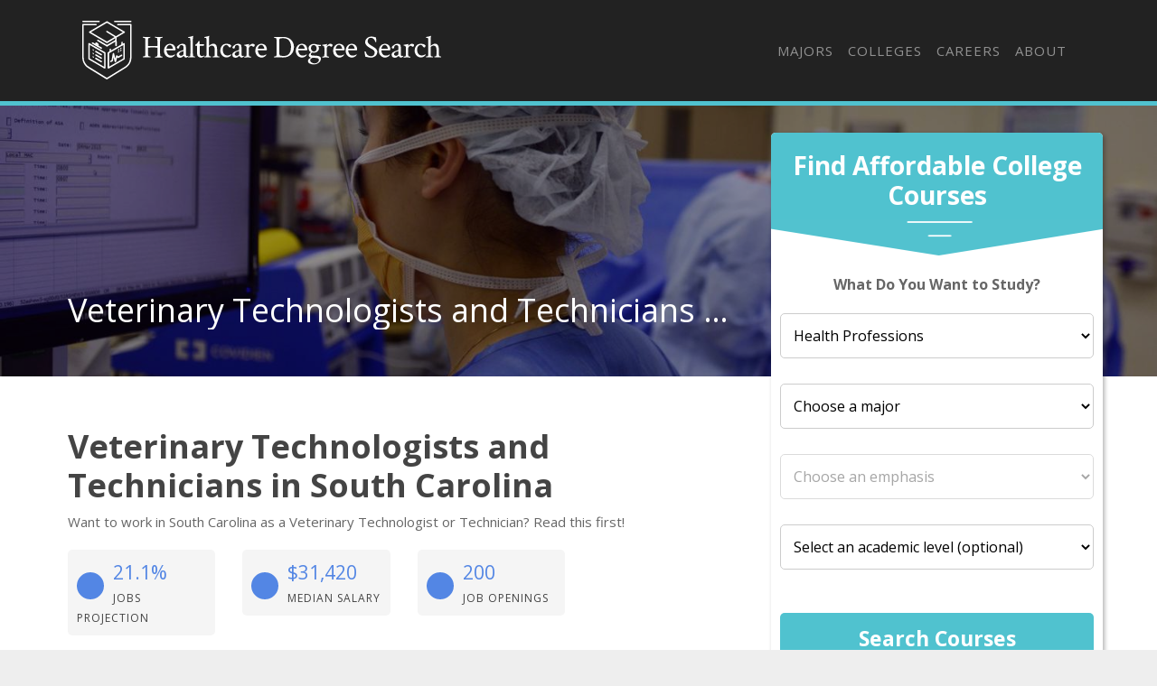

--- FILE ---
content_type: text/html
request_url: https://healthcaredegreesearch.com/careers/veterinary-technologists-and-technicians/south-carolina-us/
body_size: 11748
content:
<!DOCTYPE html>
<html lang="en">
  <head>
      <meta charset="utf-8">


<title>Veterinary Technologists and Technicians in South Carolina - Healthcare Degree Search</title>


<meta http-equiv="X-UA-Compatible" content="IE=edge">
<meta name="viewport" content="width=device-width, initial-scale=1">

<meta name="description" content="Is South Carolina a good place for your Veterinary Technologists and Technicians career?">
<meta name="viewport" content="width=device-width, initial-scale=1">
<link rel="canonical" href="https://healthcaredegreesearch.com/careers/veterinary-technologists-and-technicians/south-carolina-us/">


<meta name="robots" content="index, follow">
<meta name="googlebot" content="index, follow">

<script>(function(w,d,s,l,i){w[l]=w[l]||[];w[l].push({'gtm.start':
new Date().getTime(),event:'gtm.js'});var f=d.getElementsByTagName(s)[0],
j=d.createElement(s),dl=l!='dataLayer'?'&l='+l:'';j.async=true;j.src=
'https://www.googletagmanager.com/gtm.js?id='+i+dl;f.parentNode.insertBefore(j,f);
})(window,document,'script','dataLayer','GTM-5BJ73GC');</script>




<link rel="apple-touch-icon" sizes="180x180" href="https://healthcaredegreesearch.com/assets/images/favicons/apple-touch-icon.png">
<link rel="icon" type="image/png" sizes="32x32" href="https://healthcaredegreesearch.com/assets/images/favicons/favicon-32x32.png">
<link rel="icon" type="image/png" sizes="16x16" href="https://healthcaredegreesearch.com/assets/images/favicons/favicon-16x16.png">
<link rel="manifest" href="https://healthcaredegreesearch.com/assets/images/favicons/site.webmanifest">
<link rel="mask-icon" href="https://healthcaredegreesearch.com/assets/images/favicons/safari-pinned-tab.svg" color="#50c2cf">
<link rel="shortcut icon" href="https://healthcaredegreesearch.com/assets/images/favicons/favicon.ico">
<meta name="msapplication-TileColor" content="#50c2cf">
<meta name="msapplication-config" content="https://healthcaredegreesearch.com/assets/images/favicons/browserconfig.xml">
<meta name="theme-color" content="#50c2cf">


<script type="application/ld+json">
  {
    "@context": "https://schema.org",
    "@type": "Article",
    "url": "https:\/\/healthcaredegreesearch.com\/careers\/veterinary-technologists-and-technicians\/south-carolina-us\/", 
    "headline": "Veterinary Technologists and Technicians in South Carolina", 
    "description": "Is South Carolina a good place for your Veterinary Technologists and Technicians career?", 
    "abstract": "Here\u0026#39;s what you need to know about working as a Veterinary Technologist or Technician in South Carolina: ", 
    "datePublished": "2019-09-01T08:00:00Z",
    "dateModified": "2024-12-12T23:40:50\u002b01:00", 
    "keywords": "veterinary technologists and technicians in south carolina,veterinary tech in south carolina,south carolina veterinary technologists and technicians careers", 
    "inLanguage": "en-US", 
    "wordCount": "700", 
    "copyrightYear": "2024", 
    "copyrightHolder": {
      "type": "Organization", 
      "@id": "https:\/\/healthcaredegreesearch.com\/#organization", 
      "name": "HealthcareDegreeSearch.com"
    },"image": {
        "@type": "ImageObject", 
        "@id": "https:\/\/healthcaredegreesearch.com\/careers\/veterinary-technologists-and-technicians\/south-carolina-us\/", 
        "inLanguage": "en-US", 
        "url": "https:\/\/s3.amazonaws.com\/college-static-images\/majors\/v1\/51.08_0.jpg", 
        "contentUrl": "https:\/\/s3.amazonaws.com\/college-static-images\/majors\/v1\/51.08_0.jpg"
      },"isPartOf": {
    "@type": "WebPage", 
    "@id": "https://healthcaredegreesearch.com/careers/veterinary-technologists-and-technicians/south-carolina-us/", 
    "url": "https://healthcaredegreesearch.com/careers/veterinary-technologists-and-technicians/south-carolina-us/", 
    "name": "Veterinary Technologists and Technicians in South Carolina",
    "primaryImageOfPage": {
      "@type": "ImageObject", 
      "@id": "https://healthcaredegreesearch.com/careers/veterinary-technologists-and-technicians/south-carolina-us/", 
      "inLanguage": "en-US", 
      "url": "https://s3.amazonaws.com/college-static-images/majors/v1/51.08_0.jpg", 
      "contentUrl": "https://s3.amazonaws.com/college-static-images/majors/v1/51.08_0.jpg"
    },
    "potentialAction": {
      "@type": "ReadAction", 
      "target": {
        "type": "EntryPoint", 
        "urlTemplate": "https://healthcaredegreesearch.com/careers/veterinary-technologists-and-technicians/south-carolina-us/" 
      }
    }, 
    "isPartOf": {
      "@type": "WebSite", 
      "@id": "https://healthcaredegreesearch.com/#website", 
      "url": "https://healthcaredegreesearch.com/", 
      "name": "HealthcareDegreeSearch.com",  
      "publisher": {
        "@type": "Organization",
        "@id": "https://healthcaredegreesearch.com/#organization", 
        "url": "https://healthcaredegreesearch.com/", 
        "name": "HealthcareDegreeSearch.com",
        "logo": {
          "@type": "ImageObject", 
          "@id": "https://healthcaredegreesearch.com/#logo", 
          "url": "", 
          "inLanguage": "en-US", 
          "caption": "HealthcareDegreeSearch.com"
        },
        "sameAs":[
          "https://twitter.com/thehealthdegree",
          "https://www.facebook.com/HealthcareDegreeSearch",
          "https://www.linkedin.com/company/healthcare-degree-search"
        ]
      }, 
      "potentialAction": {
        "@type": "SearchAction",
        "target": {
          "@type": "EntryPoint",
          "urlTemplate": "https://healthcaredegreesearch.com/search/?cfSearch={search_term_string}"
        },
        "query-input": "required name=search_term_string"
      }, 
      "inLanguage": "en-US", 
      "copyrightHolder": {
        "type": "Organization", 
        "@id": "https://healthcaredegreesearch.com/#organization", 
        "name": "HealthcareDegreeSearch.com"
      }
    }
  }, 
    "mainEntityOfPage": {
    "@type": "WebPage", 
    "@id": "https://healthcaredegreesearch.com/careers/veterinary-technologists-and-technicians/south-carolina-us/", 
    "url": "https://healthcaredegreesearch.com/careers/veterinary-technologists-and-technicians/south-carolina-us/", 
    "name": "Veterinary Technologists and Technicians in South Carolina",
    "primaryImageOfPage": {
      "@type": "ImageObject", 
      "@id": "https://healthcaredegreesearch.com/careers/veterinary-technologists-and-technicians/south-carolina-us/", 
      "inLanguage": "en-US", 
      "url": "https://s3.amazonaws.com/college-static-images/majors/v1/51.08_0.jpg", 
      "contentUrl": "https://s3.amazonaws.com/college-static-images/majors/v1/51.08_0.jpg"
    },
    "potentialAction": {
      "@type": "ReadAction", 
      "target": {
        "type": "EntryPoint", 
        "urlTemplate": "https://healthcaredegreesearch.com/careers/veterinary-technologists-and-technicians/south-carolina-us/" 
      }
    }, 
    "isPartOf": {
      "@type": "WebSite", 
      "@id": "https://healthcaredegreesearch.com/#website", 
      "url": "https://healthcaredegreesearch.com/", 
      "name": "HealthcareDegreeSearch.com",  
      "publisher": {
        "@type": "Organization",
        "@id": "https://healthcaredegreesearch.com/#organization", 
        "url": "https://healthcaredegreesearch.com/", 
        "name": "HealthcareDegreeSearch.com",
        "logo": {
          "@type": "ImageObject", 
          "@id": "https://healthcaredegreesearch.com/#logo", 
          "url": "", 
          "inLanguage": "en-US", 
          "caption": "HealthcareDegreeSearch.com"
        },
        "sameAs":[
          "https://twitter.com/thehealthdegree",
          "https://www.facebook.com/HealthcareDegreeSearch",
          "https://www.linkedin.com/company/healthcare-degree-search"
        ]
      }, 
      "potentialAction": {
        "@type": "SearchAction",
        "target": {
          "@type": "EntryPoint",
          "urlTemplate": "https://healthcaredegreesearch.com/search/?cfSearch={search_term_string}"
        },
        "query-input": "required name=search_term_string"
      }, 
      "inLanguage": "en-US", 
      "copyrightHolder": {
        "type": "Organization", 
        "@id": "https://healthcaredegreesearch.com/#organization", 
        "name": "HealthcareDegreeSearch.com"
      }
    }
  }
  }
  </script>

  <meta property="og:url" content="https://healthcaredegreesearch.com/careers/veterinary-technologists-and-technicians/south-carolina-us/">
  <meta property="og:site_name" content="HealthcareDegreeSearch.com">
  
  <meta property="og:title" content="Veterinary Technologists and Technicians in South Carolina">
  
  
  <meta property="og:description" content="Is South Carolina a good place for your Veterinary Technologists and Technicians career?" />
  
  
  <meta property="og:image" content="https://healthcaredegreesearch.com/assets/images/healthcaredegreesearch-share-image.jpg" />
  
  <meta property="og:image:type" content="image/jpg">
  <meta property="og:image:width" content="602">
  <meta property="og:image:height" content="370">
  <meta property="og:type" content="article">

  
  <meta name="twitter:title" content="Veterinary Technologists and Technicians in South Carolina">
  
  
  <meta name="twitter:description" content="Is South Carolina a good place for your Veterinary Technologists and Technicians career?" />
  
  
  <meta name="twitter:image" content="https://healthcaredegreesearch.com/assets/images/healthcaredegreesearch-share-image.jpg" />
  
  <meta name="twitter:domain" content="https://healthcaredegreesearch.com/">
  <meta name="twitter:site" content="@Healthcare Degree Search">
  <meta name="twitter:creator" content="@Healthcare Degree Search">
  <meta name="twitter:card" content="summary_large_image">
  <meta name="twitter:url" content="https://healthcaredegreesearch.com/careers/veterinary-technologists-and-technicians/south-carolina-us/">

  
  <meta property="twitter:image:src" content="https://healthcaredegreesearch.com/assets/images/healthcaredegreesearch-share-image.jpg">
  
  <meta itemprop="name" content="Veterinary Technologists and Technicians in South Carolina">
  
  <meta itemprop="description" content="Is South Carolina a good place for your Veterinary Technologists and Technicians career?">
  

  
  <meta property="article:tag" content="Veterinary Technologists and Technicians in South Carolina">
  

  
  <meta itemprop="image" content="https://healthcaredegreesearch.com/assets/images/healthcaredegreesearch-share-image.jpg">
  

<meta itemprop="inLanguage" content="en-us">
<meta itemprop="usageTerms" content="https://healthcaredegreesearch.com/terms/">

<link rel="stylesheet" href="https://stackpath.bootstrapcdn.com/bootstrap/4.3.1/css/bootstrap.min.css" integrity="sha384-ggOyR0iXCbMQv3Xipma34MD+dH/1fQ784/j6cY/iJTQUOhcWr7x9JvoRxT2MZw1T" crossorigin="anonymous">

<script src="https://kit.fontawesome.com/9baa7fb487.js"></script>

<link href="https://unpkg.com/aos@2.3.1/dist/aos.css" rel="stylesheet">

<link href="https://healthcaredegreesearch.com/assets/css/screen.css?v=1734043250" rel="stylesheet">

<script type='text/javascript' src='https://www.esyoh.com/clients/js/widget.js?ver=3.0.0' id='esyoh-widget-js'></script>

  </head>

  
    <body role="document" class="page-career">
  
<noscript><iframe src="https://www.googletagmanager.com/ns.html?id=GTM-5BJ73GC"
height="0" width="0" style="display:none;visibility:hidden"></iframe></noscript>

        <div class="container main theme-showcase" role="main">
    

  	  <div class="header"><nav class="navbar navbar-expand-lg navbar-dark">
  <a class="navbar-brand" href="https://healthcaredegreesearch.com">Navbar w/ text</a>
  <button class="navbar-toggler" type="button" data-toggle="collapse" data-target="#navbarText" aria-controls="navbarText" aria-expanded="false" aria-label="Toggle navigation">
    <span class="navbar-toggler-icon"></span>
  </button>
  <div class="collapse navbar-collapse" id="navbarText">
    <ul class="navbar-nav ml-auto">
      
      
    <li class="nav-item"><a class="nav-link" href="/majors/">Majors</a></li>

    <li class="nav-item"><a class="nav-link" href="/colleges/">Colleges</a></li>

    <li class="nav-item"><a class="nav-link" href="/careers/">Careers</a></li>

    <li class="nav-item"><a class="nav-link" href="/about/">About</a></li>

<li class="nav-item"><a class="nav-link" href="/search"><i class="fas fa-search"></i></a></li>
    </ul>
  </div>
</nav>
</div>
        <div class="body">
          <div class="degree-finder">
            <div data-aos="fade-up">
              
                

                

                
                <style>
  .degreefinder-head {
    margin-bottom: 50px;
  }
  .degreefinder-body {
    padding: 50px 10px;
  }
  .widgetHeaderLable {
    font-size: 1rem;
    font-weight: 700;
    margin-bottom: 20px;
  }
</style>

<div class="section" id="quick_finder" program-finder="">
  <form
    id="leadFormConnect"
    name="leadFormConnect"
    accept-charset="UTF-8"
    action=""
    method="POST"
  >
    <div class="finder">
      <div class="degreefinder-head">
        <div class="arrow">
          <h3>Find Affordable College Courses</h3>
        </div>
      </div>
      <div class="degreefinder-body">
        <div id="program_info">
          <p class="text-center widgetHeaderLable">
            <strong>What Do You Want to Study?</strong>
          </p>
          
          <div id="cip0Div" class="levelBox" style="">
            <label for="cip0">
              
              <select id="cip0" name="cip0">
                <option value="">Choose a study area</option>
              </select>
            </label>
          </div>

          <div id="cip2div" class="levelBox">
            <label for="cip2" class="cip2" style="width: 100%">
              
              <select id="cip2" name="cip2">
                <option value="">Choose a major</option>
              </select>
            </label>
          </div>

          <div id="cip6div" class="levelBox">
            <label for="cip6">
              
              <select id="cip6" name="cip6">
                <option value="">Choose an emphasis</option>
              </select>
            </label>
          </div>

          <div id="educationLevel" class="levelBox">
            <label for="level">
              
              <select id="level" name="level">
                <option value="">Select an academic level (optional)</option>
                <option value="associates">Associate's</option>
                <option value="bachelors">Bachelor's</option>
                <option value="basic-certificate">Basic Certificate</option>
                <option value="undergrad-certificate">
                  Undergrad Certificate
                </option>
              </select>
            </label>
          </div>

          <button
            id="findProgramsButton"
            type="button"
            onClick="submitProgramInfo(event);"
            class="btn"
          >
            Search Courses
          </button>
        </div>
      </div>
    </div>

    <input type="hidden" id="referring_url" name="referring_url" value="" />
    <input type="hidden" id="landing_url" name="landing_url" value="" />
  </form>
</div>

<script type="text/javascript">
  
  function populateDropdown(selector, options, currentValue) {
    const select = document.getElementById(selector);
    while (select.options.length > 1) {
      select.remove(1);
    }
    
    const sortedOptions = [...options].sort((a, b) => a.name.localeCompare(b.name));
    sortedOptions.forEach(option => {
      if (option.slug !== "None") {
        const opt = document.createElement('option');
        opt.value = option.slug;
        opt.text = option.name;
        if (option.slug === currentValue) {
          opt.selected = true;
        }
        select.appendChild(opt);
      }
    });
    select.disabled = options.length === 0;
  }

  
  function updateCip2Dropdown(selectedCip0) {
    const options = healthcare_majors_list[selectedCip0]?.cip4s.map(cip4 => ({
      name: cip4.cip4_name,
      slug: cip4.cip4_slug
    })) || [];
    populateDropdown('cip2', options, null);
    populateDropdown('cip6', [], null); 
  }

  function updateCip6Dropdown(selectedCip0, selectedCip2) {
    const cip2Entry = healthcare_majors_list[selectedCip0]?.cip4s.find(cip4 => cip4.cip4_slug === selectedCip2);
    const options = cip2Entry?.cip6s.map(cip6 => ({
      name: cip6.cip6_name,
      slug: cip6.cip6_slug
    })) || [];
    populateDropdown('cip6', options, null);
  }

  
  function handleDropdownChange() {
    document.getElementById('cip0').addEventListener('change', function() {
      updateCip2Dropdown(this.value);
      document.getElementById('findProgramsButton').disabled = true;
    });

    document.getElementById('cip2').addEventListener('change', function() {
      updateCip6Dropdown(document.getElementById('cip0').value, this.value);
      document.getElementById('findProgramsButton').disabled = this.value === "";
    });
  }

  
  function initializeFromUrl() {
    const pathSegments = new URL(window.location.href).pathname.split('/').filter(Boolean);
    const majorsIndex = pathSegments.indexOf('majors');

    
    var currentCip0 = "health-professions";
    const currentCip2 = majorsIndex + 2 < pathSegments.length ? pathSegments[majorsIndex + 2] : null;
    const currentCip6 = majorsIndex + 3 < pathSegments.length ? pathSegments[majorsIndex + 3] : null;

    populateDropdown('cip0', Object.entries(healthcare_majors_list).map(([slug, data]) => ({
      name: data.cip2_name,
      slug: slug
    })), currentCip0);

    if (currentCip0) {
      updateCip2Dropdown(currentCip0);
      if (currentCip2) {
        populateDropdown('cip2', healthcare_majors_list[currentCip0].cip4s.map(cip4 => ({
          name: cip4.cip4_name,
          slug: cip4.cip4_slug
        })), currentCip2);
        updateCip6Dropdown(currentCip0, currentCip2);
      }
    }

    if (currentCip2 && currentCip6) {
      populateDropdown('cip6', healthcare_majors_list[currentCip0].cip4s.find(cip4 => cip4.cip4_slug === currentCip2).cip6s.map(cip6 => ({
        name: cip6.cip6_name,
        slug: cip6.cip6_slug
      })), currentCip6);
    }

    handleDropdownChange();
  }

  window.addEventListener('load', initializeFromUrl);

  
  function buildAndRedirectUrl() {
    
    const baseUrl = window.location.origin;

    
    const cip0Slug = document.getElementById("cip0").value;
    const cip2Slug = document.getElementById("cip2").value;
    const cip6Slug = document.getElementById("cip6").value;
    const levelSlug = document.getElementById("level").value;

    
    let path = "majors";
    if (cip0Slug) path += "/" + cip0Slug;
    if (cip2Slug) path += "/" + cip2Slug;
    if (cip6Slug) path += '/' + cip6Slug;
    path += "/offers.html";

    
    if (levelSlug) {
      path += "?level=" + encodeURIComponent(levelSlug)
    }
    const fullUrl = baseUrl + "/" + path;
    
    window.location.href = fullUrl;
  }

  
  function submitProgramInfo(event) {
    event.preventDefault();
    buildAndRedirectUrl();
  }

  document.getElementById('leadFormConnect').addEventListener('submit', submitProgramInfo);
</script>

            </div>
          </div>

          
          <style>
            
                .form-banner { background-image : url('https://s3.amazonaws.com/college-static-images/majors/v1/51.08_0_big.jpg') !important; }
                @media (max-width: 980px) { .form-banner { background-image : url('https://s3.amazonaws.com/college-static-images/majors/v1/51.08_0.jpg') !important; } }
            
          </style>
          

          
            <div class="form-banner row">
                <div class="container">

                

                

                    <div class="row">
                        <div class="col-md-8">
                            <div class="form-intro">
                                <div class="cfRenderTextOnImage">
                                    <div class="collegeName ellipsis">
                                        <span itemprop="name">Veterinary Technologists and Technicians in South Carolina</span>
                                    </div>
                                </div>
                            </div>
                        </div>
                    </div>
                </div>
            </div>
          

          <div id="mobile-finder" class="row-outset d-md-none">
    <div class="row">
        <div class="col-12 mobile-degree-finder">
        <form action="https://colleges.healthcaredegreesearch.com/classes?sub_id=healthds-mobile-degreefinder&layout=healthds" method="get" name="quick_finder">
            <input type="hidden" name="used_widget" id="used_widget" value="true">
            <div id="searchWidget" class="finder">
                <h3>Find Schools Near</h3>
                <div class="input-wrapper">
                <label for="zip" class="fa fa-map-marker-alt input-icon"></label>
                <input name="zip" class="zipcode" type="text" placeholder="Zipcode">
                </div>
                <button class="btn" name="commit" type="submit">
                <i class="fas fa-chevron-right"></i>
                </button>
            </div>
            <input type="hidden" name="creative" value="">
            <input type="hidden" name="utm_source" value="">
            <input type="hidden" name="utm_campaign" value="">
            <input type="hidden" name="utm_medium" value="">
            <input type="hidden" name="referring_url" value="">
            <input type="hidden" name="root_Study_area_id" value="23">
            <input type="hidden" name="study_area_id" value="">
            <input type="hidden" name="provider_id" value="">
            </form>
        </div>
    </div>
</div>

          <div class="row section">
            <div class="col-md-8">

                
                    <p><a name="article_intro"></a></p>
<h1 id="veterinary-technologists-and-technicians-in-south-carolina">Veterinary Technologists and Technicians in South Carolina</h1>
<p>Want to work in South Carolina as a Veterinary Technologist or Technician? Read this first!</p>
<div class="quick-stats row">
    <div class="col-md-3" foo="3">
    
        <div class="stat-box">
            <div class="stat-icon"><i class="fas fa-arrow-up" aria-hidden="true"></i></div>
            <span class="stat-highlight">21.1%</span>
            <span class="stat-topic">Jobs Projection</span>
        </div>
    
</div>
<div class="col-md-3" foo="3">
    
        <div class="stat-box">
            <div class="stat-icon"><i class="fas fa-dollar-sign" aria-hidden="true"></i></div>
            <span class="stat-highlight">$31,420</span>
            <span class="stat-topic">Median Salary</span>
        </div>
    
</div>
<div class="col-md-3" foo="3">
    
        <div class="stat-box">
            <div class="stat-icon"><i class="fas fa-users" aria-hidden="true"></i></div>
            <span class="stat-highlight">200</span>
            <span class="stat-topic">Job Openings</span>
        </div>
    
</div>

</div>
<p>You&rsquo;re in luck! Jobs for Veterinary Technologists and Technicians in South Carolina are projected to grow and these jobs tend to pay higher than average.</p>
<ul>
<li>
<p>Projected employment for Veterinary Technologists and Technicians in South Carolina is growing faster than average.</p>
</li>
<li>
<p>Veterinary Technologists and Technicians in South Carolina earn lower salaries than the typical U.S. wage earner.</p>
</li>
</ul>
<p><a name="occupation_to_majors"></a></p>
<h2 id="what-major-will-prepare-you-for-a-veterinary-technologist-or-technician-career">What Major Will Prepare You For a Veterinary Technologist or Technician Career?</h2>
<ul>
<li><a href="/majors//">Health Professions</a></li>
<li><a href="/majors/allied-health-services/">Allied Health &amp; Medical Assisting Services</a></li>
<li><a href="/majors/allied-health-services/veterinary-animal-health-technician/">Veterinary/Animal Health Technology/Technician &amp; Veterinary Assistant</a></li>
</ul>
<p><a name="occupation_to_majors"></a></p>



<p><a name="employment"></a></p>
<h2 id="how-many-veterinary-technologists-and-technicians-work-in-south-carolina">How Many Veterinary Technologists and Technicians Work in South Carolina?</h2>
<p>There were approximately 1,960 workers employed as Veterinary Technologists and Technicians in this state in 2018.</p>
<p>There were 1,790 Veterinary Technologists and Technicians employed in this state in 2017.</p>
<p>That&rsquo;s <strong>growth</strong> of 170 jobs between 2017 and 2018.</p>
<a href='https://images.healthcaredegreesearch.com/chart-images/careers/veterinary-technologists-and-technicians/south-carolina-us/employment-trend_xl.jpeg' target="_blank" class="chartLink">
    <img src='https://images.healthcaredegreesearch.com/chart-images/careers/veterinary-technologists-and-technicians/south-carolina-us/employment-trend_xs.jpeg' 
    srcset='https://images.healthcaredegreesearch.com/chart-images/careers/veterinary-technologists-and-technicians/south-carolina-us/employment-trend_xs.jpeg 370w, 
    https://images.healthcaredegreesearch.com/chart-images/careers/veterinary-technologists-and-technicians/south-carolina-us/employment-trend_sm.jpeg 476w, 
    https://images.healthcaredegreesearch.com/chart-images/careers/veterinary-technologists-and-technicians/south-carolina-us/employment-trend_md.jpeg 620w, 
    https://images.healthcaredegreesearch.com/chart-images/careers/veterinary-technologists-and-technicians/south-carolina-us/employment-trend_lg.jpeg 770w'  alt='undefined' />
</a>
<p>The typical state has 1,250 Veterinary Technologists and Technicians working in it, which means South Carolina has <strong>more</strong> Veterinary Technologists and Technicians than average.</p>
<a href='https://images.healthcaredegreesearch.com/chart-images/careers/veterinary-technologists-and-technicians/south-carolina-us/employment-total_xl.jpeg' target="_blank" class="chartLink">
    <img src='https://images.healthcaredegreesearch.com/chart-images/careers/veterinary-technologists-and-technicians/south-carolina-us/employment-total_xs.jpeg' 
    srcset='https://images.healthcaredegreesearch.com/chart-images/careers/veterinary-technologists-and-technicians/south-carolina-us/employment-total_xs.jpeg 370w, 
    https://images.healthcaredegreesearch.com/chart-images/careers/veterinary-technologists-and-technicians/south-carolina-us/employment-total_sm.jpeg 476w, 
    https://images.healthcaredegreesearch.com/chart-images/careers/veterinary-technologists-and-technicians/south-carolina-us/employment-total_md.jpeg 620w, 
    https://images.healthcaredegreesearch.com/chart-images/careers/veterinary-technologists-and-technicians/south-carolina-us/employment-total_lg.jpeg 770w'  alt='undefined' />
</a>
<h3 id="job-projections-for-south-carolina">Job Projections for South Carolina</h3>
<p>Jobs for Veterinary Technologists and Technicians in this state are <strong>growing</strong> at a rate of 21.1% which is faster than the nationwide estimated projection of 20.0%.</p>
<a href='https://images.healthcaredegreesearch.com/chart-images/careers/veterinary-technologists-and-technicians/south-carolina-us/job-projections-comparison_xl.jpeg' target="_blank" class="chartLink">
    <img src='https://images.healthcaredegreesearch.com/chart-images/careers/veterinary-technologists-and-technicians/south-carolina-us/job-projections-comparison_xs.jpeg' 
    srcset='https://images.healthcaredegreesearch.com/chart-images/careers/veterinary-technologists-and-technicians/south-carolina-us/job-projections-comparison_xs.jpeg 370w, 
    https://images.healthcaredegreesearch.com/chart-images/careers/veterinary-technologists-and-technicians/south-carolina-us/job-projections-comparison_sm.jpeg 476w, 
    https://images.healthcaredegreesearch.com/chart-images/careers/veterinary-technologists-and-technicians/south-carolina-us/job-projections-comparison_md.jpeg 620w, 
    https://images.healthcaredegreesearch.com/chart-images/careers/veterinary-technologists-and-technicians/south-carolina-us/job-projections-comparison_lg.jpeg 770w'  alt='undefined' />
</a>
<p><strong>South Carolina Annual Job Openings</strong></p>
<p>The BLS estimates 200 annual job openings, and a total of 2,300 jobs for South Carolina Veterinary Technologists and Technicians in 2026.</p>
<p>Nationwide, the prediction is 10,700 annual jobs and 122,400 total jobs in 2026.</p>
<p><a name="earnings"></a></p>
<h2 id="what-do-veterinary-technologists-and-technicians-make-in-south-carolina">What do Veterinary Technologists and Technicians Make in South Carolina?</h2>
<p>In 2018 wages for Veterinary Technologists and Technicians ranged from $21,610 to $40,670 with $31,420 being the median annual salary.</p>
<p>Broken down to an hourly rate, workers in this field made anywhere from $10.39 to $19.55. The median hourly rate was $15.11.</p>
<p>Workers in this field were paid a median of $14.52 an hour in 2017.</p>
<p>The hourly rate grew by $0.59.</p>
<p>The median salary in South Carolina is higher than the nationwide median salary.</p>
<a href='https://images.healthcaredegreesearch.com/chart-images/careers/veterinary-technologists-and-technicians/south-carolina-us/earnings-comparison_xl.jpeg' target="_blank" class="chartLink">
    <img src='https://images.healthcaredegreesearch.com/chart-images/careers/veterinary-technologists-and-technicians/south-carolina-us/earnings-comparison_xs.jpeg' 
    srcset='https://images.healthcaredegreesearch.com/chart-images/careers/veterinary-technologists-and-technicians/south-carolina-us/earnings-comparison_xs.jpeg 370w, 
    https://images.healthcaredegreesearch.com/chart-images/careers/veterinary-technologists-and-technicians/south-carolina-us/earnings-comparison_sm.jpeg 476w, 
    https://images.healthcaredegreesearch.com/chart-images/careers/veterinary-technologists-and-technicians/south-carolina-us/earnings-comparison_md.jpeg 620w, 
    https://images.healthcaredegreesearch.com/chart-images/careers/veterinary-technologists-and-technicians/south-carolina-us/earnings-comparison_lg.jpeg 770w'  alt='undefined' />
</a>
<p><h2>Explore Best Ranked Schools for You</h2><div>Explore the best ranked schools for the programs you are most interested in.</div><div class="degreePickerInline"><div class="search-banner card">
  <form id="leadFormConnectInline" name="leadFormConnectInline" accept-charset="UTF-8" action="" method="POST">
    <div class="form-row">
      <div class="form-group col-md-4 col-12 levelBoxInline">
        <label for="inlineCip0">I WANT TO STUDY</label>
        <select id="inlineCip0" name="inlineCip0" class="form-control">
          <option value="">Choose a study area</option>
        </select>
      </div>

      <div class="form-group col-md-4 col-12 levelBoxInline">
        <label for="inlineCip2" class="inlineCip2">MAJORING IN</label>
        <select id="inlineCip2" name="inlineCip2" class="form-control">
          <option value="">Choose a major</option>
        </select>
      </div>

      <div id="focus" class="form-group col-md-4 col-12 levelBoxInline" style="display: none;">
        <label for="inlineCip6">WITH A FOCUS IN</label>
        <select id="inlineCip6" name="inlineCip6" class="form-control">
          <option value="">Choose an emphasis (Optional)</option>
        </select>
      </div>
    </div>

    <button id="findRankingsBtn" type="button" onClick="submitProgramInfo(event);" class="btn btn-hollow-white">
      View Ranking
    </button>

    <input type="hidden" id="referring_url" name="referring_url" value="" />
    <input type="hidden" id="landing_url" name="landing_url" value="" />
    <input type="hidden" id="college_slug" name="college_slug" value="" />
    <input type="hidden" id="college_name" name="college_name" value="" />
    <input type="hidden" id="college_website_root" name="college_website_root" value="" />
    <input type="hidden" id="college_website" name="college_website" value="" />
  </form>
</div>

<script type="text/javascript">
   function ConvertFormToJSON(form) {
    var json = {};
    const formData = new FormData(form);
    for (const [key, value] of formData.entries()) {
    json[key] = value || "";
  }
    return json;
  }

  const dpForms = document.querySelectorAll("#leadFormConnectInline");

  if (dpForms[0].attachEvent) {
    dpForms[0].attachEvent("submit", dpSubmit);
  } else {
    dpForms[0].addEventListener("submit", dpSubmit);
  }

  const dpCip2Divs = document.querySelectorAll("#cip2div");
  const dpCip6Divs = document.querySelectorAll("#cip6div");

  let dpOffers = {};

   function validateProgramInfo() {
    var data = ConvertFormToJSON(
      document.getElementById("leadFormConnectInline")
    );
    console.log("validate basic info form data = " + JSON.stringify(data));

    
    if (data.cip0 == "" || data.cip2 == "") {
      alert("Please select a study area and major.");
      return;
    }
    return true;
  }

  function submitProgramInfo(e) {
    e.preventDefault();
    is_valid = validateProgramInfo();
    if (is_valid) {
      dpSubmit(e);
    }
  }

  function dpSubmit(e) {
    if (e.preventDefault) e.preventDefault();
    var data = ConvertFormToJSON(
      document.getElementById("leadFormConnectInline")
    );

    var major_slug = data.inlineCip0 + "/" + data.inlineCip2;
    if (data.inlineCip6) {
      major_slug += "/" + data.inlineCip6;
    }
    buildUrlAndRedirect({}, major_slug);
    return false;
  }

  function buildUrlAndRedirect(dpOffers, majorSlug) {
    var template = "";
    var formData = ConvertFormToJSON(
      document.getElementById("leadFormConnectInline")
    );
    if (formData.template) {
      template = formData.template;
    }
    if (template == "") {
      template = "rankings/best-schools/";
    }

    
    majorSlug = majorSlug.replace("health-professions", "").replace(/^\/+|\/+$/g, "");

    location.href = "https://healthcaredegreesearch.com/majors/" + majorSlug + "/" + template;
  }

  function populateDropdown(selector, options, currentValue) {
    const select = document.getElementById(selector);
    const existingOptions = select.children;
    if (existingOptions.length > 1) {
      for (let i = existingOptions.length - 1; i > 0; i--) {
        select.removeChild(existingOptions[i]);
      }
    }
    select.disabled = options.length === 0;

    
    options.sort((a, b) => a.name.localeCompare(b.name));

    options.forEach((option) => {
      if (option.slug !== "None") {
        const opt = document.createElement("option");
        opt.value = option.slug;
        opt.text = option.name;
        if (option.slug === currentValue) {
          opt.selected = true;
        }
        select.appendChild(opt);
      }
    });
  }

  
  function handleDropdownChange() {
    const cip0Select = document.getElementById("inlineCip0");
    const cip2Select = document.getElementById("inlineCip2");
    const cip6Select = document.getElementById("inlineCip6");
    const focusDiv = document.getElementById("focus");
    const findRankingsBtn = document.getElementById("findRankingsBtn");

    
    findRankingsBtn.disabled = true;

    cip0Select.addEventListener("change", function () {
      updateCip2Dropdown(this.value);
      populateDropdown("inlineCip6", [], null); 
      findRankingsBtn.disabled = true; 
    });

    cip2Select.addEventListener("change", function () {
      const cip2Entry = healthcare_majors_list[cip0Select.value].cip4s.find(
        (cip4) => cip4.cip4_slug === this.value
      );

      if (cip2Entry && cip2Entry.cip6s) {
        let cip6Options = cip2Entry.cip6s.map((cip6) => {
          return { name: cip6.cip6_name, slug: cip6.cip6_slug };
        });
        populateDropdown("inlineCip6", cip6Options, null);
        
      } else {
        populateDropdown("inlineCip6", [], null); 
      }
      findRankingsBtn.disabled = !this.value || this.value === "";
    });

    cip6Select.addEventListener("change", function () {
      findRankingsBtn.disabled = !this.value || this.value === "";
    });
  }

  
  function updateCip2Dropdown(selectedCip0) {
    if (selectedCip0) {
      const cip2Options = healthcare_majors_list[selectedCip0].cip4s.map(
        (cip4) => {
          return { name: cip4.cip4_name, slug: cip4.cip4_slug };
        }
      );
      populateDropdown("inlineCip2", cip2Options, null);
    } else {
      populateDropdown("inlineCip2", [], null); 
    }
  }

  
  window.onload = function () {
    document.getElementById("landing_url").value = window.location.href;

    var currentCip2 = null;
    let cip2Options = Object.keys(healthcare_majors_list).map((key) => {
      return { name: healthcare_majors_list[key].cip2_name, slug: key };
    });

    populateDropdown("inlineCip0", cip2Options, currentCip2);
    if (currentCip2) updateCip2Dropdown(currentCip2);

    handleDropdownChange();
  };

  function nextPage(e) {
    e.preventDefault();
    window.location.href = document.getElementById("nothanks").href;
    return true;
  }
</script>
</div>
<a name="top_metros"></a></p>
<h2 id="top-south-carolina-metros-for-veterinary-technologists-and-technicians">Top South Carolina Metros for Veterinary Technologists and Technicians</h2>
<p>The table below shows some of the metros in this state with the most Veterinary Technologists and Technicians.</p>
 <table class="table">
<thead>
<tr>
<th style="text-align:left">Metro</th>
<th style="text-align:center">Number Employed</th>
<th style="text-align:center">Annual Median Salary</th>
</tr>
</thead>
<tbody>
<tr>
<td style="text-align:left">Charleston-North Charleston, SC</td>
<td style="text-align:center">620</td>
<td style="text-align:center">$30,760</td>
</tr>
<tr>
<td style="text-align:left">Charlotte-Concord-Gastonia, NC-SC</td>
<td style="text-align:center">570</td>
<td style="text-align:center">$34,820</td>
</tr>
<tr>
<td style="text-align:left">Greenville-Anderson-Mauldin, SC</td>
<td style="text-align:center">360</td>
<td style="text-align:center">$33,770</td>
</tr>
<tr>
<td style="text-align:left">Augusta-Richmond County, GA-SC</td>
<td style="text-align:center">190</td>
<td style="text-align:center">$31,270</td>
</tr>
<tr>
<td style="text-align:left">Myrtle Beach-Conway-North Myrtle Beach, SC-NC</td>
<td style="text-align:center">140</td>
<td style="text-align:center">$33,200</td>
</tr>
<tr>
<td style="text-align:left">Spartanburg, SC</td>
<td style="text-align:center">110</td>
<td style="text-align:center">$29,310</td>
</tr>
<tr>
<td style="text-align:left">Hilton Head Island-Bluffton-Beaufort, SC</td>
<td style="text-align:center">80</td>
<td style="text-align:center">$33,720</td>
</tr>
</tbody>
</table>
<p><a name="top_states"></a></p>
<h2 id="top-states-for-veterinary-technologists-and-technicians-employment">Top States for Veterinary Technologists and Technicians Employment</h2>
<p>The table below shows the states where most Veterinary Technologists and Technicians work.</p>
 <table class="table">
<thead>
<tr>
<th style="text-align:left">State</th>
<th style="text-align:center">Number Employed</th>
<th style="text-align:center">Annual Median Salary</th>
</tr>
</thead>
<tbody>
<tr>
<td style="text-align:left"><a href="/careers/veterinary-technologists-and-technicians/texas-us/">Texas</a></td>
<td style="text-align:center">11,920</td>
<td style="text-align:center">$30,030</td>
</tr>
<tr>
<td style="text-align:left"><a href="/careers/veterinary-technologists-and-technicians/california-us/">California</a></td>
<td style="text-align:center">9,270</td>
<td style="text-align:center">$40,020</td>
</tr>
<tr>
<td style="text-align:left"><a href="/careers/veterinary-technologists-and-technicians/florida-us/">Florida</a></td>
<td style="text-align:center">8,350</td>
<td style="text-align:center">$32,230</td>
</tr>
<tr>
<td style="text-align:left"><a href="/careers/veterinary-technologists-and-technicians/pennsylvania-us/">Pennsylvania</a></td>
<td style="text-align:center">5,240</td>
<td style="text-align:center">$36,160</td>
</tr>
<tr>
<td style="text-align:left"><a href="/careers/veterinary-technologists-and-technicians/new-york-us/">New York</a></td>
<td style="text-align:center">4,810</td>
<td style="text-align:center">$41,590</td>
</tr>
<tr>
<td style="text-align:left"><a href="/careers/veterinary-technologists-and-technicians/colorado-us/">Colorado</a></td>
<td style="text-align:center">4,000</td>
<td style="text-align:center">$36,060</td>
</tr>
<tr>
<td style="text-align:left"><a href="/careers/veterinary-technologists-and-technicians/illinois-us/">Illinois</a></td>
<td style="text-align:center">3,810</td>
<td style="text-align:center">$35,400</td>
</tr>
<tr>
<td style="text-align:left"><a href="/careers/veterinary-technologists-and-technicians/ohio-us/">Ohio</a></td>
<td style="text-align:center">3,670</td>
<td style="text-align:center">$32,050</td>
</tr>
<tr>
<td style="text-align:left"><a href="/careers/veterinary-technologists-and-technicians/massachusetts-us/">Massachusetts</a></td>
<td style="text-align:center">3,270</td>
<td style="text-align:center">$40,150</td>
</tr>
<tr>
<td style="text-align:left"><a href="/careers/veterinary-technologists-and-technicians/georgia-us/">Georgia</a></td>
<td style="text-align:center">3,210</td>
<td style="text-align:center">$31,420</td>
</tr>
<tr>
<td style="text-align:left"><a href="/careers/veterinary-technologists-and-technicians/north-carolina-us/">North Carolina</a></td>
<td style="text-align:center">3,170</td>
<td style="text-align:center">$32,600</td>
</tr>
<tr>
<td style="text-align:left"><a href="/careers/veterinary-technologists-and-technicians/new-jersey-us/">New Jersey</a></td>
<td style="text-align:center">3,080</td>
<td style="text-align:center">$37,140</td>
</tr>
<tr>
<td style="text-align:left"><a href="/careers/veterinary-technologists-and-technicians/maryland-us/">Maryland</a></td>
<td style="text-align:center">3,070</td>
<td style="text-align:center">$35,290</td>
</tr>
<tr>
<td style="text-align:left"><a href="/careers/veterinary-technologists-and-technicians/minnesota-us/">Minnesota</a></td>
<td style="text-align:center">2,730</td>
<td style="text-align:center">$37,070</td>
</tr>
<tr>
<td style="text-align:left"><a href="/careers/veterinary-technologists-and-technicians/michigan-us/">Michigan</a></td>
<td style="text-align:center">2,370</td>
<td style="text-align:center">$36,250</td>
</tr>
<tr>
<td style="text-align:left"><a href="/careers/veterinary-technologists-and-technicians/wisconsin-us/">Wisconsin</a></td>
<td style="text-align:center">2,360</td>
<td style="text-align:center">$33,770</td>
</tr>
<tr>
<td style="text-align:left"><a href="/careers/veterinary-technologists-and-technicians/indiana-us/">Indiana</a></td>
<td style="text-align:center">2,000</td>
<td style="text-align:center">$31,720</td>
</tr>
<tr>
<td style="text-align:left"><a href="/careers/veterinary-technologists-and-technicians/washington-us/">Washington</a></td>
<td style="text-align:center">1,970</td>
<td style="text-align:center">$37,440</td>
</tr>
<tr>
<td style="text-align:left"><a href="/careers/veterinary-technologists-and-technicians/south-carolina-us/">South Carolina</a></td>
<td style="text-align:center">1,960</td>
<td style="text-align:center">$31,420</td>
</tr>
<tr>
<td style="text-align:left"><a href="/careers/veterinary-technologists-and-technicians/tennessee-us/">Tennessee</a></td>
<td style="text-align:center">1,910</td>
<td style="text-align:center">$30,610</td>
</tr>
</tbody>
</table>
<p>Below are the states where Veterinary Technologists and Technicians get paid the most:</p>
<table class="table">
<thead>
<tr>
<th style="text-align:left">State</th>
<th style="text-align:left">Annual Median Salary</th>
</tr>
</thead>
<tbody>
<tr>
<td style="text-align:left"><a href="/careers/veterinary-technologists-and-technicians/nevada-us/">Nevada</a></td>
<td style="text-align:left">$45,000</td>
</tr>
<tr>
<td style="text-align:left"><a href="/careers/veterinary-technologists-and-technicians/new-york-us/">New York</a></td>
<td style="text-align:left">$41,590</td>
</tr>
<tr>
<td style="text-align:left"><a href="/careers/veterinary-technologists-and-technicians/massachusetts-us/">Massachusetts</a></td>
<td style="text-align:left">$40,150</td>
</tr>
<tr>
<td style="text-align:left"><a href="/careers/veterinary-technologists-and-technicians/california-us/">California</a></td>
<td style="text-align:left">$40,020</td>
</tr>
<tr>
<td style="text-align:left"><a href="/careers/veterinary-technologists-and-technicians/connecticut-us/">Connecticut</a></td>
<td style="text-align:left">$39,960</td>
</tr>
<tr>
<td style="text-align:left"><a href="/careers/veterinary-technologists-and-technicians/alaska-us/">Alaska</a></td>
<td style="text-align:left">$39,270</td>
</tr>
<tr>
<td style="text-align:left"><a href="/careers/veterinary-technologists-and-technicians/virginia-us/">Virginia</a></td>
<td style="text-align:left">$37,830</td>
</tr>
<tr>
<td style="text-align:left"><a href="/careers/veterinary-technologists-and-technicians/washington-us/">Washington</a></td>
<td style="text-align:left">$37,440</td>
</tr>
<tr>
<td style="text-align:left"><a href="/careers/veterinary-technologists-and-technicians/new-jersey-us/">New Jersey</a></td>
<td style="text-align:left">$37,140</td>
</tr>
<tr>
<td style="text-align:left"><a href="/careers/veterinary-technologists-and-technicians/minnesota-us/">Minnesota</a></td>
<td style="text-align:left">$37,070</td>
</tr>
</tbody>
</table>
<p><a name="related_occupations"></a></p>
<h2 id="related-careers-in-south-carolina">Related Careers in South Carolina</h2>
<p>Discover similar careers:</p>
<table class="table">
<thead>
<tr>
<th style="text-align:left">Occupation</th>
<th style="text-align:left">South Carolina Employment Total</th>
</tr>
</thead>
<tbody>
<tr>
<td style="text-align:left"><a href="/careers/pharmacy-technicians/south-carolina-us/">Pharmacy Technicians</a></td>
<td style="text-align:left">7,500</td>
</tr>
<tr>
<td style="text-align:left"><a href="/careers/surgical-technologists/south-carolina-us/">Surgical Technologists</a></td>
<td style="text-align:left">1,970</td>
</tr>
<tr>
<td style="text-align:left"><a href="/careers/ophthalmic-medical-technicians/south-carolina-us/">Ophthalmic Medical Technicians</a></td>
<td style="text-align:left">780</td>
</tr>
<tr>
<td style="text-align:left"><a href="/careers/dietetic-technicians/south-carolina-us/">Dietetic Technicians</a></td>
<td style="text-align:left">670</td>
</tr>
<tr>
<td style="text-align:left"><a href="/careers/respiratory-therapy-technicians/south-carolina-us/">Respiratory Therapy Technicians</a></td>
<td style="text-align:left">140</td>
</tr>
</tbody>
</table>
<p><a name="references"></a></p>
<h2 id="references">References</h2>
<ul>
<li><a href="https://www.bls.gov/" target="_blank" rel="noopener noreferrer">Bureau of Labor Statistics (BLS)</a></li>
<li><a href="https://www.collegefactual.com/" target="_blank" rel="noopener noreferrer">College Factual</a></li>
<li><a href="https://nces.ed.gov/" target="_blank" rel="noopener noreferrer">National Center for Education Statistics</a></li>
<li><a href="https://www.onetonline.org/" target="_blank" rel="noopener noreferrer">O*NET Online</a></li>
</ul>
<p>More about our <a href="/about/references/">data sources and methodologies</a>.</p>


                    
                    
                    
                      

            </div>
          </div>

      </div><div class="search-banner">
	<div class="row">
    <div class="col-md-6">
      <h2>Find Healthcare Schools Near You</h2>
      <p>Our free school-matching tool matches students with accredited healthcare schools across the U.S</p>
    </div>
    <div class="col-md-6">
      <a href="https://colleges.healthcaredegreesearch.com/classes?provider_id=10344&sub_id=footer-cta&creative=healthds&layout=healthds"
      class="btn btn-hollow btn-hollow-white btn-left search-banner-linkout">Explore Healthcare Schools <i class="fas fa-arrow-right"></i></a>
    </div>
  </div>
</div><div class="footer">
  <div class="row">
    <div class="col-md-9">
      <img class="footer-logo" src="/assets/images/healthcaredegreesearch-logo-white.svg" alt="HealthcareDegreeSearch.com logo">
      <p>HealthcareDegreeSearch.com provides higher-education, college and university, degree, program, career, salary, and other helpful information to students, faculty, institutions, and other internet audiences. Presented information and data are subject to change. Inclusion on this website does not imply or represent a direct relationship with the company, school, or brand. Information, though believed correct at time of publication, may not be correct, and no warranty is provided. Contact the schools to verify any information before relying on it. Financial aid may be available for those who qualify. The displayed options may include sponsored or recommended results, not necessarily based on your preferences.</p>

      <p>© <span id="year"></span> HealthcareDegreeSearch.com – All Rights Reserved.</p>

      <ul>
        <li><a target="_blank" href="/about/">About Us</a></li>
        <li><a target="_blank" href="/about/references/">Data</a></li>
        <li><a target="_blank" href="https://colleges.healthcaredegreesearch.com/privacy/">Privacy Policy</a></li>
        <li><a target="_blank" href="https://colleges.healthcaredegreesearch.com/california-privacy/">California Privacy</a></li>
        <li><a target="_blank" href="https://dmsunsub.io/">Do Not Sell Or Share My Personal Information</a></li>
        <li><a target="_blank" href="https://colleges.healthcaredegreesearch.com/terms/">Terms of Use</a></li>
      </ul>
    </div>
    <div class="col-md-3">
      <div class="social">
        <h3>Follow Us</h3>
        <ul>
          <li><a href="https://www.facebook.com/HealthcareDegreeSearch" target="_blank"><i class="fab fa-facebook-f"></i> Facebook</a></li>
          <li><a href="https://www.linkedin.com/company/healthcare-degree-search" target="_blank"><i class="fab fa-linkedin-in"></i> LinkedIn</a></li>
          <li><a href="https://twitter.com/thehealthdegree" target="_blank"><i class="fab fa-twitter"></i> Twitter</a></li>
        </ul>
      </div>
    </div>
  </div>
</div>

<script>
    document.getElementById("year").innerHTML = new Date().getFullYear();
</script>
</div> 


<script src="https://unpkg.com/aos@2.3.1/dist/aos.js"></script>
<script>
  AOS.init();
</script>
<link href="https://fonts.googleapis.com/css?family=Open+Sans:400,400i,700,700i&display=swap" rel="stylesheet">
<script src="https://ajax.googleapis.com/ajax/libs/jquery/3.3.1/jquery.min.js"></script>
<script src="https://cdnjs.cloudflare.com/ajax/libs/jquery-cookie/1.3.1/jquery.cookie.min.js" crossorigin="anonymous"></script>
<script src="https://cdnjs.cloudflare.com/ajax/libs/popper.js/1.14.7/umd/popper.min.js" integrity="sha384-UO2eT0CpHqdSJQ6hJty5KVphtPhzWj9WO1clHTMGa3JDZwrnQq4sF86dIHNDz0W1" crossorigin="anonymous"></script>
<script src="https://stackpath.bootstrapcdn.com/bootstrap/4.3.1/js/bootstrap.min.js" integrity="sha384-JjSmVgyd0p3pXB1rRibZUAYoIIy6OrQ6VrjIEaFf/nJGzIxFDsf4x0xIM+B07jRM" crossorigin="anonymous"></script>

<script type="text/javascript" src="/assets/js/maxmind-mmresults.js"></script>
<script type="text/javascript" src="/assets/js/mastodon-mapping.js?v=1734043250"></script>

<script type="text/javascript" src="/assets/data/healthcare-majors.js?v=1734043250"></script>


<script type="text/javascript">
  (function() {
    function getQueryStringParameterByName(name) {
      name = name.replace(/[\[]/, '\\[').replace(/[\]]/, '\\]');
      var regex = new RegExp('[\\?&]' + name + '=([^&#]*)'),
        results = regex.exec(location.search);
      return results == null ? '' : decodeURIComponent(results[1].replace(/\+/g, ' '));
    }

    var dmsCampaign = getQueryStringParameterByName('campaign');
    if (dmsCampaign) {
      $.cookie('dmsCampaign', dmsCampaign, { expires: 360, path: '/' });
    }

    var utmSource = getQueryStringParameterByName('utm_source');
    if (utmSource) {
      $.cookie('utmSource', utmSource, { expires: 360, path: '/' });
    }
    var utmCampaign = getQueryStringParameterByName('utm_campaign');
    if (utmCampaign) {
      $.cookie('utmCampaign', utmCampaign, { expires: 360, path: '/' });
    }

    var utmMedium = getQueryStringParameterByName('utm_medium');
    if (utmMedium) {
      $.cookie('utmMedium', utmMedium, { expires: 360, path: '/' });
    }

    var dmsProviderId = getQueryStringParameterByName('provider_id') || $.cookie('dmsProviderId');
    if (dmsProviderId) {
      $.cookie('dmsProviderId', dmsProviderId, { expires: 360, path: '/' });
    } else {
      $.cookie('dmsProviderId', '10344', { expires: 360, path: '/' });
    }

    var dmsCreativeId = getQueryStringParameterByName('creative') || $.cookie('dmsCreativeId');
    if (dmsCreativeId) {
      $.cookie('dmsCreativeId', dmsCreativeId, { expires: 360, path: '/' });
    } else {
      $.cookie('dmsCreativeId', 'healthds', { expires: 360, path: '/' });
    }

    var dmsSubId = getQueryStringParameterByName('sub_id') || $.cookie('dmsSubId');
    if (dmsSubId) {
      $.cookie('dmsSubId', dmsSubId, { expires: 360, path: '/' });
    }

    function qsToOjb (search) {
      return JSON.parse('{"' + search.replace(/&/g, '","').replace(/=/g,'":"') + '"}', function(key, value) { return key===""?value:decodeURIComponent(value) });
    }

    $(".search-banner-linkout").each(function(index, el) {
      var urlParts = el.href.split('?');
      if (urlParts.length === 0) return;

      var hrefBase = urlParts[0];
      var paramsStr = urlParts[1] || '';
      var paramsObj = qsToOjb(paramsStr);

      if (dmsProviderId) {
        paramsObj.provider_id = dmsProviderId;
      }
      if (dmsCampaign) {
        paramsObj.campaign = dmsCampaign;
      }
      if (dmsSubId) {
        paramsObj.sub_id = dmsSubId;
      }
      $(el).attr("href", hrefBase + '?' + $.param(paramsObj));
    });

  })();

  runScript();

  function runScript() {
    
    if( window.jQuery ) {
      jQuery(document).ready(function($){
        var areaOfStudySelect, areaOfStudys, blankAosOption, el, rootStudyAreaSelect;
        el = $("#quick_finder");
        areaOfStudys = el.find("select#study_area_id").html();
        blankAosOption = "<option value=''>Choose an emphasis (optional)</option>";
        rootStudyAreaSelect = el.find("select#root_study_area_id");
        areaOfStudySelect = el.find("select#study_area_id");

        rootStudyAreaSelect.change(function() {
          var filteredAosOptions, selectedGaosName;
          selectedGaosName = rootStudyAreaSelect.find(":selected").text().trim();
          filteredAosOptions = $(areaOfStudys).filter("optgroup[label='" + selectedGaosName + "']").html();
          if (filteredAosOptions) {
            areaOfStudySelect.html(blankAosOption + filteredAosOptions);
            return areaOfStudySelect.attr('disabled', false);
          } else {
            areaOfStudySelect.html(areaOfStudys);
            return areaOfStudySelect.attr('disabled', 'disabled');
          }
        });

        rootStudyAreaSelect.change();

        $('input[name="provider_id"]').val($.cookie("dmsProviderId"));
        $('input[name="utm_source"]').val($.cookie("utmSource"));
        $('input[name="utm_campaign"]').val($.cookie("utmCampaign"));
        $('input[name="utm_medium"]').val($.cookie("utmMedium"));
        $('input[name="creative"]').val($.cookie('dmsCreativeId'));
        $('input[name="referring_url"]').val(window.location.href);
      });
    } else {
        
        window.setTimeout( runScript, 50 );
    }
    
    if(document.getElementById('study_area_id') && document.getElementById('study_area_id').value != "") {
      $('#root_study_area_id').hide();
    }
  }

</script>
<script defer src="https://static.cloudflareinsights.com/beacon.min.js/vcd15cbe7772f49c399c6a5babf22c1241717689176015" integrity="sha512-ZpsOmlRQV6y907TI0dKBHq9Md29nnaEIPlkf84rnaERnq6zvWvPUqr2ft8M1aS28oN72PdrCzSjY4U6VaAw1EQ==" data-cf-beacon='{"version":"2024.11.0","token":"6593f00b666142b18cf4a60a2b59c0e7","r":1,"server_timing":{"name":{"cfCacheStatus":true,"cfEdge":true,"cfExtPri":true,"cfL4":true,"cfOrigin":true,"cfSpeedBrain":true},"location_startswith":null}}' crossorigin="anonymous"></script>
</body>
</html>


--- FILE ---
content_type: text/html
request_url: https://healthcaredegreesearch.com/assets/js/mastodon-mapping.js?v=1734043250
body_size: 3963
content:
// setup param grabbing
function getUrlParameter(sParam) {
  var sPageURL = window.location.search.substring(1);
  var sURLVariables = sPageURL.split('&');
  for (var i = 0; i < sURLVariables.length; i++) {
    var sParameterName = sURLVariables[i].split('=');
    if (sParameterName[0] == sParam) {
      return decodeURIComponent(sParameterName[1].replace(/\+/g, ' '));
    }
  }
}
function paramPresent(param) {
  return getUrlParameter(param) !== void 0 && getUrlParameter(param) !== '';
}

// build featured results in a carousel: https://www.codeply.com/go/UBE4KZIeSJ
function carouselBuild() {
  $('#resultsCarousel .carousel-item').each(function() {
    var minPerSlide = 3;
    var next = $(this).next();
    if (!next.length) {
      next = $(this).siblings(':first');
    }
    next.children(':first-child').clone().appendTo($(this));

    for (var i = 0; i < minPerSlide; i++) {
      next = next.next();
      if (!next.length) {
        next = $(this).siblings(':first');
      }

      next.children(':first-child').clone().appendTo($(this));
    }
  });
}

function translateMonthsUntilStart(monthsUntilStart) {
  // translate
  var monthsToStartInt = parseInt(monthsUntilStart);
  var today = new Date();
  var dd = today.getDate();
  var mm = (today.getMonth() + 1 + monthsToStartInt) % 12; // January is 0!
  if (mm === 0) {
    mm = 12; // edge case for December
  }
  var yyyy = today.getFullYear();
  if (dd < 10) {
    dd = '0' + dd;
  }
  if (mm < 10) {
    mm = '0' + mm;
  }
  return yyyy + '-' + mm + '-' + dd;
}
function translateAge(age) {
  var today = new Date();
  var yyyy = today.getFullYear() - age;
  return yyyy + '-01-01';
}
// grab user data via maxmind
window.mmResults = function(ip, zip, city, state) {
  var areaOfStudyMapping = {
    '1': [ 'Criminal Justice & Legal' ], // criminal justice
    '3': [ 'Business' ], // business
    '14': [ 'Computers & Technology' ], // information technology
    '18': [ 'Fine Arts & Design' ], // art and design
    '23': [ 'Health, Nursing, Medicine' ], // healthcare
    '27': [ 'Social and Behavioral Sciences' ], // psychology
    '33': [ 'Education & Teaching' ], // education
    '40': [ 'Liberal Arts & Humanities' ], // general
    '175': [ 'Vocational Training' ], // trade skills
    '229': [ 'Math, Science & Engineering' ] // science and engineering
  };
  var degreeLevelMapping = {
    '5': 'Associate', // associate
    '6': 'Bachelor', // bachelors
    '7': 'Master', // masters
    '8': 'Doctorate', // doctorate
    '9': 'Certificate / Diploma', // certificate
    '11': 'Certificate / Diploma', // diploma
    '10': 'Bachelor', // continuing education
    '13': 'Master', // graduate certificate
    '12': 'Doctorate', // post-doctoral certificate
    '14': 'Associate' // tutoring, supplemental ed
  };
  var eduLevelMapping = {
    '1': "Haven't completed High School", // some high school
    '2': 'High School', // high school diploma
    '3': 'GED', // GED
    '4': 'Some College', // some college
    '5': 'Associate', // associate
    '6': 'Bachelor', // bachelors
    '7': 'Master', // masters
    '8': 'Doctorate' //doctorate
  };
  var militaryMapping = {
    false: 'None',
    true: 'Active Duty(AD)'
  };
  var schoolTypeMapping = {
    online: 'Online Only',
    campus: 'Campus Only',
    both: 'Campus or Online'
  };
  var usCitizenMapping = {
    '1': true,
    '0': false,
    true: true,
    false: false
  };
  var rnLicenseMapping = {
    '1': '1',
    '0': '0',
    true: '1',
    false: '0'
  };

  // vars from params
  var ip = ip;
  var zip = zip;
  var city = city;
  var state = state;
  // TODO: See if changing grad year changes age
  // presets
  // education level
  if (paramPresent('education_level')) {
    var education_level = getUrlParameter('education_level');
  } else if (paramPresent('education_level_id')) {
    var education_level = eduLevelMapping[getUrlParameter('education_level_id')];
  } else {
    var education_level = 'Associate';
  }
  // degree level
  if (paramPresent('degree_level')) {
    var degree_level = getUrlParameter('degree_level');
  } else if (paramPresent('degree_level_id')) {
    var degree_level = degreeLevelMapping[getUrlParameter('degree_level_id')];
  } else {
    var degree_level = 'Bachelor';
  }
  // study area
  var defaultStudyArea = ['Health, Nursing, Medicine'];

  if (window.rootStudyAreaId) {
    var study_area = areaOfStudyMapping[window.rootStudyAreaId];
  } else if (paramPresent('area_of_study')) {
    var study_area = getUrlParameter('area_of_study');
  } else {
    var study_area = defaultStudyArea;
  }
  var hs_grad_year = paramPresent('hs_grad_year') ? getUrlParameter('hs_grad_year') : '2013';
  var age = paramPresent('age') ? getUrlParameter('age') : '25';
  var zip = paramPresent('zip') ? getUrlParameter('zip') : zip;
  // set utm params to session
  if (paramPresent('utm_source')) {
    var utm_source = getUrlParameter('utm_source');
    localStorage.setItem('utm_source', utm_source);
  } else {
    var utm_source = localStorage.getItem('utm_source') || null;
  }
  if (paramPresent('utm_campaign')) {
    var utm_campaign = getUrlParameter('utm_campaign');
    localStorage.setItem('utm_campaign', utm_campaign);
  } else {
    var utm_campaign = localStorage.getItem('utm_campaign') || null;
  }
  if (paramPresent('utm_medium')) {
    var utm_medium = getUrlParameter('utm_medium');
    localStorage.setItem('utm_medium', utm_medium);
  } else {
    var utm_medium = localStorage.getItem('utm_medium') || null;
  }
  if (paramPresent('utm_content')) {
    var utm_content = getUrlParameter('utm_content');
    localStorage.setItem('utm_content', utm_content);
  } else {
    var utm_content = localStorage.getItem('utm_content') || null;
  }
  if (paramPresent('utm_term')) {
    var utm_term = getUrlParameter('utm_term');
    localStorage.setItem('utm_term', utm_term);
  } else {
    var utm_term = localStorage.getItem('utm_term') || null;
  }

  if (paramPresent('age_level')) {
    var age_level = getUrlParameter('age_level');
  } else {
    var age_level = 30;
  }
  // prefill sidebar form
  $("input[name='zip']").val(zip);
  $("input[name='hs_grad_year']").val(hs_grad_year);
  $("select[name='degree_level']").val(degree_level);
  $("select[name='area_of_study']").val(study_area);
  $("select[name='education_level']").val(education_level);
  function consoleDump() {
    console.log(
      'Degree Level: ' +
        degree_level +
        '\nStudy Area: ' +
        study_area +
        '\nZip: ' +
        zip +
        '\nHS Grad Year: ' +
        hs_grad_year +
        '\nEducation Level: ' +
        education_level +
        '\nAge: ' +
        age +
        '\nSub 1: ' +
        utm_source +
        '\nSub2: ' +
        utm_campaign
    );
  }
  // consoleDump();

  // populate header text
  $('#degree_level_text').html(degree_level);
  $('#study_area_text').html(study_area);
  $('#city_text').html(city);
  $('#state_text').html(state);
  // make the api request
  var xml_request = {
    product: 'clicks',
    vertical: 'education',
    exclusive: false,
    source_token: 'Aw6LI4zv-pqqmKbBxPAPQ4yW04iIlw', // CF Featured School Listing - Premium Sites
    exclude_buyers: [ window.excludeBuyers ],
    limit: 6,
    data: {
      sub_1: window.providerId,
      sub_2: window.siteDomain,
      sub_3: paramPresent('subid3') ? getUrlParameter('subid3') : 'referral',
      // "age": getUrlParameter('age_level') || "30",
      education_level: education_level,
      degree_level: degree_level,
      area_of_study: study_area,
      zipcode: paramPresent('zip') ? getUrlParameter('zip') : zip,
      ip_address: ip,
      user_agent: navigator.userAgent,
      utm_source: utm_source,
      utm_campaign: utm_campaign,
      utm_medium: utm_medium,
      utm_content: utm_content,
      utm_term: utm_term,
      source_url: encodeURIComponent(location.protocol + '//' + location.host + location.pathname), // cfurl and initiatingurl
      us_citizen: paramPresent('us_citizen') ? usCitizenMapping[getUrlParameter('us_citizen')] : true,
      high_school_graduation_year: paramPresent('hs_grad_year') ? parseInt(getUrlParameter('hs_grad_year')) : 2004,
      learning_preference: paramPresent('school_type') ? schoolTypeMapping[getUrlParameter('school_type')] : 'Campus or Online',
      military_affiliation: paramPresent('military_affiliation') ? militaryMapping[getUrlParameter('military_affiliation')] : 'None',
      planned_start_date: paramPresent('months_until_start')
        ? translateMonthsUntilStart(getUrlParameter('months_until_start'))
        : translateMonthsUntilStart(3),
      date_of_birth: translateAge(age_level),
      registered_nurse: paramPresent('rn_license') ? rnLicenseMapping[getUrlParameter('rn_license')] : '0'
    }
  };
  var results_i = 1;
  console.log(xml_request);
  var json_request = JSON.stringify(xml_request);
  var apiUrl = 'https://matching.platform.ue.co/ping';
  var xmlhttp = new XMLHttpRequest();
  // render the results
  xmlhttp.error = function(error) {
    console.log(error);
  };
  xmlhttp.onreadystatechange = function() {
    if (this.readyState == 4 && this.status == 201) {
      var i = 0;
      var myObj = JSON.parse(this.responseText);
      console.log(myObj);
      if (myObj.bids == 0) {
        $('.noresults').show();
        $('#featured_listing').hide();
      } else {
        $('.noresults').hide();
      }
      $('.loading').hide();
      for (x in myObj.bids) {
        if (i == 4) {
          break;
        }
        var result = myObj.bids[x];
        var description = result.description != undefined ? result.description : '';
        var trimmedDescription = result.description != undefined ? description.substring(0, 400) : '';
        var trimmedDescriptionTwo = result.description != undefined ? description.substring(0, 200) : '';
        var clickUrl = result.click_url;
        var imgUrl = result.image_url;
        var schoolHeadline = result.headline != undefined ? result.headline : result.buyer_name;
        var schoolName = result.buyer_name;
        var displayUrl = result.display_url != undefined ? result.display_url : 'Visit ' + schoolName + ' Site';
        var impressionPixel = result.impression_html != undefined ? result.impression_html : '';
        if ($('#mastodon-results').length) {
          if (description.length > 1) {
            document.getElementById('mastodon-results').innerHTML +=
              "<div class='result'><div class='featured'></div><div class='row m-0 d-flex'><div class='col-md-2 align-content-stretch school-logo d-flex'><div class='text-center align-self-center w-100'><a class='wrapper-link'  target='_blank'href='" +
              clickUrl +
              "'><img src='" +
              imgUrl +
              "' alt='" +
              schoolName +
              " Logo'></a></div></div><div class='col-md-7 align-content-stretch school-description d-flex'><div class='align-self-center w-100'><a class='wrapper-link' target='_blank' href='" +
              clickUrl +
              "'><h2 class='school-name'>" +
              schoolName +
              "</h2></a><div class='description-text'><p><a class='wrapper-link' target='_blank' href='" +
              clickUrl +
              "'>" +
              trimmedDescription +
              " &hellip; <span class='read-more-link'>Learn&nbsp;more&nbsp;&gt;</span></a></p></div></div></div><div class='col-md-3 align-content-stretch school-cta d-flex'><div class='text-center align-self-center w-100'><a class='wrapper-link school-link-btn' target='_blank' href='" +
              clickUrl +
              "'><span>Visit School&rsquo;s Site</span></a><div class='result-pixels'>" +
              impressionPixel +
              '</div></div></div></div></div>';
          }
        } else if ($('#mastodon-carousel').length) {
          document.getElementById('mastodon-carousel').innerHTML +=
            "<div class='carousel-item'><div class='col-md-4'><div class='card'><div class='card-img-top school-logo card-img-top-100'><a target='_blank' href='" +
            clickUrl +
            "'><img src='" +
            imgUrl +
            "' alt='" +
            schoolName +
            "Logo'></a></div><div class='card-block p-t-2'><div class='school-description'><a href='" +
            clickUrl +
            "'>" +
            trimmedDescription +
            "&hellip;</a></div><div class='school-cta'><a class='btn btn-sm school-link-btn' target='_blank' href='" +
            clickUrl +
            "'>Visit School</a></div></div></div></div></div>";
        } else if ($('#mastodon-featured-school-blocks').length) {
          document.getElementById('mastodon-featured-school-blocks').innerHTML +=
            "<div class='col-sm'><div class='featured-school'><a href='" +
            clickUrl +
            "'><h3 class='featured-school-heading'><span>" +
            schoolName +
            "</span></h3></a><div class='featured-school-logo'><a href='" +
            clickUrl +
            "'><img src='" +
            imgUrl +
            "' class='school-logo' alt='" +
            schoolName +
            " Logo'></a></div><div class='featured-school-body'><div class='featured-school-text'>" +
            trimmedDescription +
            "</div><a href='" +
            clickUrl +
            "' class='featured-school-cta'>Learn&nbsp;more&nbsp;&gt;</a><div class='result-pixels'>" +
            impressionPixel +
            '</div></div></div></div>';
          i++; // limits results to 4
        } else if ($('#mastodon-simple-results').length) {
          if (description.length > 1) {
            document.getElementById('mastodon-simple-results').innerHTML +=
              "<div class='result'><div class='row'><div class='col-md-10'><h2>" +
              schoolHeadline +
              "</h2><a class='school-link' href='" +
              clickUrl +
              "'><span class='a'>Ad</span> " +
              displayUrl +
              '</a><p>' +
              trimmedDescriptionTwo +
              "<a href=''> Read more</a></p></div><div class='col-md-2 align-self-center'><div class='large-icon'><a href='" +
              clickUrl +
              "'><i class='fas fa-arrow-circle-right'></i></a>" +
              impressionPixel +
              '</div></div></div></div>';
            i++;
          }
        }

        if ($('#mastodon-table-results').length) {
          document.getElementById('mastodon-table-results').innerHTML +=
            "<tr class='featured-school-row'><td valign='top' align='right' class='featured-school-logo'><a href='" +
            clickUrl +
            "'><img src='" +
            imgUrl +
            "' class='school-logo' alt='" +
            schoolName +
            " Logo'></a><a class='qsct track-click btn btn-sm' target='_blank' href='" +
            clickUrl +
            "'>Request Info</a></td><td><a class='school-title' href='" +
            clickUrl +
            "'>" +
            schoolName +
            "</a><div class='school-description'><p>" +
            trimmedDescription +
            "&hellip; <a href='" +
            clickUrl +
            "'>Learn&nbsp;more&nbsp;&gt;</a></p></div></td></tr>";
        }
        results_i++;
      }
      carouselBuild();
    }
  };
  var api_token = 'ebbc6c04-93d5-11ea-bb37-0242ac130002';
  xmlhttp.open('POST', apiUrl, true);
  xmlhttp.setRequestHeader('Authorization', 'Bearer ' + api_token);
  xmlhttp.send(json_request);
};


--- FILE ---
content_type: text/html
request_url: https://healthcaredegreesearch.com/assets/data/healthcare-majors.js?v=1734043250
body_size: 16877
content:
var healthcare_majors_list = {
  "health-professions": {
    cip2: "51",
    cip2_name: "Health Professions",
    cip4s: [
      {
        cip4: "51.09",
        cip4_name: "Allied Health Professions",
        cip4_slug: "allied-health-professions",
        cip6s: [
          {
            cip6: "51.0999",
            cip6_name: "Allied Health/Treatment Professions",
            cip6_slug: "allied-health-treatment-professions",
            details: {
              cip: "51.0999",
              cip2: "51",
              cip2_name: "Health Professions",
              cip2_slug: "health-professions",
              cip4: "51.09",
              cip4_name: "Allied Health Professions",
              cip4_slug: "allied-health-professions",
              cip6: "51.0999",
              cip6_name: "Allied Health/Treatment Professions",
              cip6_slug: "allied-health-treatment-professions",
              dms_category_id: "23",
              dms_category_name: "Healthcare",
              dms_short_slug: "allied-health-treatment-professions",
              id: "health-care-professions/allied-health-professions/allied-health-diagnostic-intervention-and-treatment-professions-other",
              major_slug:
                "health-care-professions/allied-health-professions/allied-health-diagnostic-intervention-and-treatment-professions-other",
            },
          },
          {
            cip6: "51.0906",
            cip6_name: "Perfusion Technology",
            cip6_slug: "perfusion-technology",
            details: {
              cip: "51.0906",
              cip2: "51",
              cip2_name: "Health Professions",
              cip2_slug: "health-professions",
              cip4: "51.09",
              cip4_name: "Allied Health Professions",
              cip4_slug: "allied-health-professions",
              cip6: "51.0906",
              cip6_name: "Perfusion Technology",
              cip6_slug: "perfusion-technology",
              dms_category_id: "23",
              dms_category_name: "Healthcare",
              dms_short_slug: "perfusion-technology",
              id: "health-care-professions/allied-health-professions/perfusion-technology-perfusionist",
              major_slug:
                "health-care-professions/allied-health-professions/perfusion-technology-perfusionist",
            },
          },
          {
            cip6: "51.0912",
            cip6_name: "Physician Assistant",
            cip6_slug: "physician-assistant",
            details: {
              cip: "51.0912",
              cip2: "51",
              cip2_name: "Health Professions",
              cip2_slug: "health-professions",
              cip4: "51.09",
              cip4_name: "Allied Health Professions",
              cip4_slug: "allied-health-professions",
              cip6: "51.0912",
              cip6_name: "Physician Assistant",
              cip6_slug: "physician-assistant",
              dms_category_id: "23",
              dms_category_name: "Healthcare",
              dms_short_slug: "physician-assistant",
              id: "health-care-professions/allied-health-professions/physician-assistant",
              major_slug:
                "health-care-professions/allied-health-professions/physician-assistant",
            },
          },
          {
            cip6: "51.0903",
            cip6_name: "Electroneurodiagnostic Technology",
            cip6_slug: "electroneurodiagnostic-technology",
            details: {
              cip: "51.0903",
              cip2: "51",
              cip2_name: "Health Professions",
              cip2_slug: "health-professions",
              cip4: "51.09",
              cip4_name: "Allied Health Professions",
              cip4_slug: "allied-health-professions",
              cip6: "51.0903",
              cip6_name: "Electroneurodiagnostic Technology",
              cip6_slug: "electroneurodiagnostic-technology",
              dms_category_id: "23",
              dms_category_name: "Healthcare",
              dms_short_slug: "electroneurodiagnostic-technology",
              id: "health-care-professions/allied-health-professions/electroneurodiagnostic-electroencephalographic-technology-technologist",
              major_slug:
                "health-care-professions/allied-health-professions/electroneurodiagnostic-electroencephalographic-technology-technologist",
            },
          },
          {
            cip6: "51.0915",
            cip6_name: "Cardiopulmonary Technologist",
            cip6_slug: "cardiopulmonary-technologist",
            details: {
              cip: "51.0915",
              cip2: "51",
              cip2_name: "Health Professions",
              cip2_slug: "health-professions",
              cip4: "51.09",
              cip4_name: "Allied Health Professions",
              cip4_slug: "allied-health-professions",
              cip6: "51.0915",
              cip6_name: "Cardiopulmonary Technologist",
              cip6_slug: "cardiopulmonary-technologist",
              dms_category_id: "23",
              dms_category_name: "Healthcare",
              dms_short_slug: "cardiopulmonary-technologist",
              id: "health-care-professions/allied-health-professions/cardiopulmonary-technology-technologist",
              major_slug:
                "health-care-professions/allied-health-professions/cardiopulmonary-technology-technologist",
            },
          },
          {
            cip6: "51.0918",
            cip6_name: "Hearing Instrument Specialist",
            cip6_slug: "hearing-instrument-specialist",
            details: {
              cip: "51.0918",
              cip2: "51",
              cip2_name: "Health Professions",
              cip2_slug: "health-professions",
              cip4: "51.09",
              cip4_name: "Allied Health Professions",
              cip4_slug: "allied-health-professions",
              cip6: "51.0918",
              cip6_name: "Hearing Instrument Specialist",
              cip6_slug: "hearing-instrument-specialist",
              dms_category_id: "23",
              dms_category_name: "Healthcare",
              dms_short_slug: "hearing-instrument-specialist",
              id: "health-care-professions/allied-health-professions/hearing-instrument-specialist",
              major_slug:
                "health-care-professions/allied-health-professions/hearing-instrument-specialist",
            },
          },
          {
            cip6: "51.0920",
            cip6_name: "MRI Technician",
            cip6_slug: "mri-technician",
            details: {
              cip: "51.0920",
              cip2: "51",
              cip2_name: "Health Professions",
              cip2_slug: "health-professions",
              cip4: "51.09",
              cip4_name: "Allied Health Professions",
              cip4_slug: "allied-health-professions",
              cip6: "51.0920",
              cip6_name: "MRI Technician",
              cip6_slug: "mri-technician",
              dms_category_id: "23",
              dms_category_name: "Healthcare",
              dms_short_slug: "mri-technician",
              id: "health-care-professions/allied-health-professions/magnetic-resonance-imaging-mri-technology-technician",
              major_slug:
                "health-care-professions/allied-health-professions/magnetic-resonance-imaging-mri-technology-technician",
            },
          },
          {
            cip6: "51.0913",
            cip6_name: "Athletic Training",
            cip6_slug: "athletic-training",
            details: {
              cip: "51.0913",
              cip2: "51",
              cip2_name: "Health Professions",
              cip2_slug: "health-professions",
              cip4: "51.09",
              cip4_name: "Allied Health Professions",
              cip4_slug: "allied-health-professions",
              cip6: "51.0913",
              cip6_name: "Athletic Training",
              cip6_slug: "athletic-training",
              dms_category_id: "23",
              dms_category_name: "Healthcare",
              dms_short_slug: "athletic-training",
              id: "health-care-professions/allied-health-professions/athletic-training",
              major_slug:
                "health-care-professions/allied-health-professions/athletic-training",
            },
          },
          {
            cip6: "51.0902",
            cip6_name: "Electrocardiograph Technology",
            cip6_slug: "electrocardiograph-technology",
            details: {
              cip: "51.0902",
              cip2: "51",
              cip2_name: "Health Professions",
              cip2_slug: "health-professions",
              cip4: "51.09",
              cip4_name: "Allied Health Professions",
              cip4_slug: "allied-health-professions",
              cip6: "51.0902",
              cip6_name: "Electrocardiograph Technology",
              cip6_slug: "electrocardiograph-technology",
              dms_category_id: "23",
              dms_category_name: "Healthcare",
              dms_short_slug: "electrocardiograph-technology",
              id: "health-care-professions/allied-health-professions/electrocardiograph-technology-technician",
              major_slug:
                "health-care-professions/allied-health-professions/electrocardiograph-technology-technician",
            },
          },
          {
            cip6: "51.0916",
            cip6_name: "Radiation Protection Technician",
            cip6_slug: "radiation-protection-technician",
            details: {
              cip: "51.0916",
              cip2: "51",
              cip2_name: "Health Professions",
              cip2_slug: "health-professions",
              cip4: "51.09",
              cip4_name: "Allied Health Professions",
              cip4_slug: "allied-health-professions",
              cip6: "51.0916",
              cip6_name: "Radiation Protection Technician",
              cip6_slug: "radiation-protection-technician",
              dms_category_id: "23",
              dms_category_name: "Healthcare",
              dms_short_slug: "radiation-protection-technician",
              id: "health-care-professions/allied-health-professions/radiation-protection-health-physics-technician",
              major_slug:
                "health-care-professions/allied-health-professions/radiation-protection-health-physics-technician",
            },
          },
          {
            cip6: "51.0901",
            cip6_name: "Cardiovascular Technology",
            cip6_slug: "cardiovascular-technology",
            details: {
              cip: "51.0901",
              cip2: "51",
              cip2_name: "Health Professions",
              cip2_slug: "health-professions",
              cip4: "51.09",
              cip4_name: "Allied Health Professions",
              cip4_slug: "allied-health-professions",
              cip6: "51.0901",
              cip6_name: "Cardiovascular Technology",
              cip6_slug: "cardiovascular-technology",
              dms_category_id: "23",
              dms_category_name: "Healthcare",
              dms_short_slug: "cardiovascular-technology",
              id: "health-care-professions/allied-health-professions/cardiovascular-technology-technologist",
              major_slug:
                "health-care-professions/allied-health-professions/cardiovascular-technology-technologist",
            },
          },
          {
            cip6: "51.0911",
            cip6_name: "Radiologic Technology",
            cip6_slug: "radiologic-technology",
            details: {
              cip: "51.0911",
              cip2: "51",
              cip2_name: "Health Professions",
              cip2_slug: "health-professions",
              cip4: "51.09",
              cip4_name: "Allied Health Professions",
              cip4_slug: "allied-health-professions",
              cip6: "51.0911",
              cip6_name: "Radiologic Technology",
              cip6_slug: "radiologic-technology",
              dms_category_id: "23",
              dms_category_name: "Healthcare",
              dms_short_slug: "radiologic-technology",
              id: "health-care-professions/allied-health-professions/radiologic-technology",
              major_slug:
                "health-care-professions/allied-health-professions/radiologic-technology",
            },
          },
          {
            cip6: "51.0914",
            cip6_name: "Gene Therapy",
            cip6_slug: "gene-therapy",
            details: {
              cip: "51.0914",
              cip2: "51",
              cip2_name: "Health Professions",
              cip2_slug: "health-professions",
              cip4: "51.09",
              cip4_name: "Allied Health Professions",
              cip4_slug: "allied-health-professions",
              cip6: "51.0914",
              cip6_name: "Gene Therapy",
              cip6_slug: "gene-therapy",
              dms_category_id: "23",
              dms_category_name: "Healthcare",
              dms_short_slug: "gene-therapy",
              id: "health-care-professions/allied-health-professions/gene-genetic-therapy",
              major_slug:
                "health-care-professions/allied-health-professions/gene-genetic-therapy",
            },
          },
          {
            cip6: "51.0910",
            cip6_name: "Sonographer/Ultrasound Technology",
            cip6_slug: "sonographer-ultrasound-technology",
            details: {
              cip: "51.0910",
              cip2: "51",
              cip2_name: "Health Professions",
              cip2_slug: "health-professions",
              cip4: "51.09",
              cip4_name: "Allied Health Professions",
              cip4_slug: "allied-health-professions",
              cip6: "51.0910",
              cip6_name: "Sonographer/Ultrasound Technology",
              cip6_slug: "sonographer-ultrasound-technology",
              dms_category_id: "23",
              dms_category_name: "Healthcare",
              dms_short_slug: "sonographer-ultrasound-technology",
              id: "health-care-professions/allied-health-professions/diagnostic-medical-sonography-sonographer-and-ultrasound-technician",
              major_slug:
                "health-care-professions/allied-health-professions/diagnostic-medical-sonography-sonographer-and-ultrasound-technician",
            },
          },
          {
            cip6: "51.0909",
            cip6_name: "Surgical Technology",
            cip6_slug: "surgical-technology",
            details: {
              cip: "51.0909",
              cip2: "51",
              cip2_name: "Health Professions",
              cip2_slug: "health-professions",
              cip4: "51.09",
              cip4_name: "Allied Health Professions",
              cip4_slug: "allied-health-professions",
              cip6: "51.0909",
              cip6_name: "Surgical Technology",
              cip6_slug: "surgical-technology",
              dms_category_id: "23",
              dms_category_name: "Healthcare",
              dms_short_slug: "surgical-technology",
              id: "health-care-professions/allied-health-professions/surgical-technology-technologist",
              major_slug:
                "health-care-professions/allied-health-professions/surgical-technology-technologist",
            },
          },
          {
            cip6: "51.0917",
            cip6_name: "Polysomnography",
            cip6_slug: "polysomnography",
            details: {
              cip: "51.0917",
              cip2: "51",
              cip2_name: "Health Professions",
              cip2_slug: "health-professions",
              cip4: "51.09",
              cip4_name: "Allied Health Professions",
              cip4_slug: "allied-health-professions",
              cip6: "51.0917",
              cip6_name: "Polysomnography",
              cip6_slug: "polysomnography",
              dms_category_id: "23",
              dms_category_name: "Healthcare",
              dms_short_slug: "polysomnography",
              id: "health-care-professions/allied-health-professions/polysomnography",
              major_slug:
                "health-care-professions/allied-health-professions/polysomnography",
            },
          },
          {
            cip6: "51.0905",
            cip6_name: "Nuclear Medical Technology",
            cip6_slug: "nuclear-medical-technology",
            details: {
              cip: "51.0905",
              cip2: "51",
              cip2_name: "Health Professions",
              cip2_slug: "health-professions",
              cip4: "51.09",
              cip4_name: "Allied Health Professions",
              cip4_slug: "allied-health-professions",
              cip6: "51.0905",
              cip6_name: "Nuclear Medical Technology",
              cip6_slug: "nuclear-medical-technology",
              dms_category_id: "23",
              dms_category_name: "Healthcare",
              dms_short_slug: "nuclear-medical-technology",
              id: "health-care-professions/allied-health-professions/nuclear-medical-technology-technologist",
              major_slug:
                "health-care-professions/allied-health-professions/nuclear-medical-technology-technologist",
            },
          },
          {
            cip6: "51.0908",
            cip6_name: "Respiratory Care Therapy",
            cip6_slug: "respiratory-care-therapy",
            details: {
              cip: "51.0908",
              cip2: "51",
              cip2_name: "Health Professions",
              cip2_slug: "health-professions",
              cip4: "51.09",
              cip4_name: "Allied Health Professions",
              cip4_slug: "allied-health-professions",
              cip6: "51.0908",
              cip6_name: "Respiratory Care Therapy",
              cip6_slug: "respiratory-care-therapy",
              dms_category_id: "23",
              dms_category_name: "Healthcare",
              dms_short_slug: "respiratory-care-therapy",
              id: "health-care-professions/allied-health-professions/respiratory-care-therapy-therapist",
              major_slug:
                "health-care-professions/allied-health-professions/respiratory-care-therapy-therapist",
            },
          },
          {
            cip6: "51.0919",
            cip6_name: "Mammography Technician/Technology",
            cip6_slug: "mammography-technician-technology",
            details: {
              cip: "51.0919",
              cip2: "51",
              cip2_name: "Health Professions",
              cip2_slug: "health-professions",
              cip4: "51.09",
              cip4_name: "Allied Health Professions",
              cip4_slug: "allied-health-professions",
              cip6: "51.0919",
              cip6_name: "Mammography Technician/Technology",
              cip6_slug: "mammography-technician-technology",
              dms_category_id: "23",
              dms_category_name: "Healthcare",
              dms_short_slug: "mammography-technician-technology",
              id: "health-care-professions/allied-health-professions/mammography-technician-technology",
              major_slug:
                "health-care-professions/allied-health-professions/mammography-technician-technology",
            },
          },
          {
            cip6: "51.0907",
            cip6_name: "Medical Radiologic Technology",
            cip6_slug: "medical-radiologic-technology",
            details: {
              cip: "51.0907",
              cip2: "51",
              cip2_name: "Health Professions",
              cip2_slug: "health-professions",
              cip4: "51.09",
              cip4_name: "Allied Health Professions",
              cip4_slug: "allied-health-professions",
              cip6: "51.0907",
              cip6_name: "Medical Radiologic Technology",
              cip6_slug: "medical-radiologic-technology",
              dms_category_id: "23",
              dms_category_name: "Healthcare",
              dms_short_slug: "medical-radiologic-technology",
              id: "health-care-professions/allied-health-professions/medical-radiologic-technology-science-radiation-therapist",
              major_slug:
                "health-care-professions/allied-health-professions/medical-radiologic-technology-science-radiation-therapist",
            },
          },
          {
            cip6: "51.0904",
            cip6_name: "Emergency Medical Technology",
            cip6_slug: "emergency-medical-technology",
            details: {
              cip: "51.0904",
              cip2: "51",
              cip2_name: "Health Professions",
              cip2_slug: "health-professions",
              cip4: "51.09",
              cip4_name: "Allied Health Professions",
              cip4_slug: "allied-health-professions",
              cip6: "51.0904",
              cip6_name: "Emergency Medical Technology",
              cip6_slug: "emergency-medical-technology",
              dms_category_id: "23",
              dms_category_name: "Healthcare",
              dms_short_slug: "emergency-medical-technology",
              id: "health-care-professions/allied-health-professions/emergency-medical-technology-technician-emt-paramedic",
              major_slug:
                "health-care-professions/allied-health-professions/emergency-medical-technology-technician-emt-paramedic",
            },
          },
        ],
      },
      {
        cip4: "51.37",
        cip4_name: "Energy \u0026 Bio-Based Therapies",
        cip4_slug: "energy-and-bio-based-therapies",
        cip6s: [
          {
            cip6: "51.3704",
            cip6_name: "Reiki",
            cip6_slug: "reiki",
            details: {
              cip: "51.3704",
              cip2: "51",
              cip2_name: "Health Professions",
              cip2_slug: "health-professions",
              cip4: "51.37",
              cip4_name: "Energy \u0026 Bio-Based Therapies",
              cip4_slug: "energy-and-bio-based-therapies",
              cip6: "51.3704",
              cip6_name: "Reiki",
              cip6_slug: "reiki",
              dms_category_id: "23",
              dms_category_name: "Healthcare",
              dms_short_slug: "reiki",
              dms_subject_id: "234",
              dms_subject_name: "Alternative Therapy",
              id: "health-care-professions/energy-biologically-based-therapies/reiki",
              major_slug:
                "health-care-professions/energy-biologically-based-therapies/reiki",
            },
          },
          {
            cip6: "51.3702",
            cip6_name: "Herbalism/Herbalist",
            cip6_slug: "herbalism-herbalist",
            details: {
              cip: "51.3702",
              cip2: "51",
              cip2_name: "Health Professions",
              cip2_slug: "health-professions",
              cip4: "51.37",
              cip4_name: "Energy \u0026 Bio-Based Therapies",
              cip4_slug: "energy-and-bio-based-therapies",
              cip6: "51.3702",
              cip6_name: "Herbalism/Herbalist",
              cip6_slug: "herbalism-herbalist",
              dms_category_id: "23",
              dms_category_name: "Healthcare",
              dms_short_slug: "herbalism-herbalist",
              dms_subject_id: "234",
              dms_subject_name: "Alternative Therapy",
              id: "health-care-professions/energy-biologically-based-therapies/herbalism-herbalist",
              major_slug:
                "health-care-professions/energy-biologically-based-therapies/herbalism-herbalist",
            },
          },
          {
            cip6: "51.3701",
            cip6_name: "Aromatherapy",
            cip6_slug: "aromatherapy",
            details: {
              cip: "51.3701",
              cip2: "51",
              cip2_name: "Health Professions",
              cip2_slug: "health-professions",
              cip4: "51.37",
              cip4_name: "Energy \u0026 Bio-Based Therapies",
              cip4_slug: "energy-and-bio-based-therapies",
              cip6: "51.3701",
              cip6_name: "Aromatherapy",
              cip6_slug: "aromatherapy",
              dms_category_id: "23",
              dms_category_name: "Healthcare",
              dms_short_slug: "aromatherapy",
              dms_subject_id: "234",
              dms_subject_name: "Alternative Therapy",
              id: "health-care-professions/energy-biologically-based-therapies/aromatherapy",
              major_slug:
                "health-care-professions/energy-biologically-based-therapies/aromatherapy",
            },
          },
          {
            cip6: "51.3799",
            cip6_name: "Other Energy \u0026 Bio-Based Therapies",
            cip6_slug: "other-energy-and-bio-based-therapies",
            details: {
              cip: "51.3799",
              cip2: "51",
              cip2_name: "Health Professions",
              cip2_slug: "health-professions",
              cip4: "51.37",
              cip4_name: "Energy \u0026 Bio-Based Therapies",
              cip4_slug: "energy-and-bio-based-therapies",
              cip6: "51.3799",
              cip6_name: "Other Energy \u0026 Bio-Based Therapies",
              cip6_slug: "other-energy-and-bio-based-therapies",
              dms_category_id: "23",
              dms_category_name: "Healthcare",
              dms_short_slug: "other-energy-and-bio-based-therapies",
              dms_subject_id: "234",
              dms_subject_name: "Alternative Therapy",
              id: "health-care-professions/energy-biologically-based-therapies/energy-and-biologically-based-therapies-other",
              major_slug:
                "health-care-professions/energy-biologically-based-therapies/energy-and-biologically-based-therapies-other",
            },
          },
          {
            cip6: "51.3703",
            cip6_name: "Polarity Therapy",
            cip6_slug: "polarity-therapy",
            details: {
              cip: "51.3703",
              cip2: "51",
              cip2_name: "Health Professions",
              cip2_slug: "health-professions",
              cip4: "51.37",
              cip4_name: "Energy \u0026 Bio-Based Therapies",
              cip4_slug: "energy-and-bio-based-therapies",
              cip6: "51.3703",
              cip6_name: "Polarity Therapy",
              cip6_slug: "polarity-therapy",
              dms_category_id: "23",
              dms_category_name: "Healthcare",
              dms_short_slug: "polarity-therapy",
              dms_subject_id: "234",
              dms_subject_name: "Alternative Therapy",
              id: "health-care-professions/energy-biologically-based-therapies/polarity-therapy",
              major_slug:
                "health-care-professions/energy-biologically-based-therapies/polarity-therapy",
            },
          },
        ],
      },
      {
        cip4: "51.04",
        cip4_name: "Dentistry",
        cip4_slug: "dentistry",
        cip6s: [
          {
            cip6: "51.0401",
            cip6_name: "Dentistry",
            cip6_slug: "dentistry",
            details: {
              cip: "51.0401",
              cip2: "51",
              cip2_name: "Health Professions",
              cip2_slug: "health-professions",
              cip4: "51.04",
              cip4_name: "Dentistry",
              cip4_slug: "dentistry",
              cip6: "51.0401",
              cip6_name: "Dentistry",
              cip6_slug: "dentistry",
              dms_category_id: "23",
              dms_category_name: "Healthcare",
              dms_short_slug: "dentistry",
              dms_subject_id: "127",
              dms_subject_name: "Dental",
              id: "health-care-professions/dentistry/dentistry",
              major_slug: "health-care-professions/dentistry/dentistry",
            },
          },
        ],
      },
      {
        cip4: "51.24",
        cip4_name: "Veterinary Medicine",
        cip4_slug: "veterinary-medicine",
        cip6s: [
          {
            cip6: "51.2401",
            cip6_name: "Veterinary Medicine",
            cip6_slug: "veterinary-medicine",
            details: {
              cip: "51.2401",
              cip2: "51",
              cip2_name: "Health Professions",
              cip2_slug: "health-professions",
              cip4: "51.24",
              cip4_name: "Veterinary Medicine",
              cip4_slug: "veterinary-medicine",
              cip6: "51.2401",
              cip6_name: "Veterinary Medicine",
              cip6_slug: "veterinary-medicine",
              dms_category_id: "23",
              dms_category_name: "Healthcare",
              dms_short_slug: "veterinary-medicine",
              dms_subject_id: "132",
              dms_subject_name: "Veterinary Studies",
              id: "health-care-professions/veterinary-medicine/veterinary-medicine",
              major_slug:
                "health-care-professions/veterinary-medicine/veterinary-medicine",
            },
          },
        ],
      },
      {
        cip4: "51.22",
        cip4_name: "Public Health",
        cip4_slug: "public-health",
        cip6s: [
          {
            cip6: "51.2201",
            cip6_name: "General Public Health",
            cip6_slug: "general-public-health",
            details: {
              cip: "51.2201",
              cip2: "51",
              cip2_name: "Health Professions",
              cip2_slug: "health-professions",
              cip4: "51.22",
              cip4_name: "Public Health",
              cip4_slug: "public-health",
              cip6: "51.2201",
              cip6_name: "General Public Health",
              cip6_slug: "general-public-health",
              dms_category_id: "23",
              dms_category_name: "Healthcare",
              dms_short_slug: "general-public-health",
              dms_subject_id: "26",
              dms_subject_name: "Public Health",
              id: "health-care-professions/public-health/public-health-general",
              major_slug:
                "health-care-professions/public-health/public-health-general",
            },
          },
          {
            cip6: "51.2209",
            cip6_name: "Maternal \u0026 Child Health",
            cip6_slug: "maternal-and-child-health",
            details: {
              cip: "51.2209",
              cip2: "51",
              cip2_name: "Health Professions",
              cip2_slug: "health-professions",
              cip4: "51.22",
              cip4_name: "Public Health",
              cip4_slug: "public-health",
              cip6: "51.2209",
              cip6_name: "Maternal \u0026 Child Health",
              cip6_slug: "maternal-and-child-health",
              dms_category_id: "23",
              dms_category_name: "Healthcare",
              dms_short_slug: "maternal-and-child-health",
              dms_subject_id: "26",
              dms_subject_name: "Public Health",
              id: "health-care-professions/public-health/maternal-and-child-health",
              major_slug:
                "health-care-professions/public-health/maternal-and-child-health",
            },
          },
          {
            cip6: "51.2212",
            cip6_name: "Behavioral Aspects of Health",
            cip6_slug: "behavioral-aspects-of-health",
            details: {
              cip: "51.2212",
              cip2: "51",
              cip2_name: "Health Professions",
              cip2_slug: "health-professions",
              cip4: "51.22",
              cip4_name: "Public Health",
              cip4_slug: "public-health",
              cip6: "51.2212",
              cip6_name: "Behavioral Aspects of Health",
              cip6_slug: "behavioral-aspects-of-health",
              dms_category_id: "23",
              dms_category_name: "Healthcare",
              dms_short_slug: "behavioral-aspects-of-health",
              dms_subject_id: "26",
              dms_subject_name: "Public Health",
              id: "health-care-professions/public-health/behavioral-aspects-of-health",
              major_slug:
                "health-care-professions/public-health/behavioral-aspects-of-health",
            },
          },
          {
            cip6: "51.2208",
            cip6_name: "Community Health \u0026 Preventive Medicine",
            cip6_slug: "community-health-and-preventive-medicine",
            details: {
              cip: "51.2208",
              cip2: "51",
              cip2_name: "Health Professions",
              cip2_slug: "health-professions",
              cip4: "51.22",
              cip4_name: "Public Health",
              cip4_slug: "public-health",
              cip6: "51.2208",
              cip6_name: "Community Health \u0026 Preventive Medicine",
              cip6_slug: "community-health-and-preventive-medicine",
              dms_category_id: "23",
              dms_category_name: "Healthcare",
              dms_short_slug: "community-health-and-preventive-medicine",
              dms_subject_id: "26",
              dms_subject_name: "Public Health",
              id: "health-care-professions/public-health/community-health-and-preventive-medicine",
              major_slug:
                "health-care-professions/public-health/community-health-and-preventive-medicine",
            },
          },
          {
            cip6: "51.2202",
            cip6_name: "Environmental Health",
            cip6_slug: "environmental-health",
            details: {
              cip: "51.2202",
              cip2: "51",
              cip2_name: "Health Professions",
              cip2_slug: "health-professions",
              cip4: "51.22",
              cip4_name: "Public Health",
              cip4_slug: "public-health",
              cip6: "51.2202",
              cip6_name: "Environmental Health",
              cip6_slug: "environmental-health",
              dms_category_id: "23",
              dms_category_name: "Healthcare",
              dms_short_slug: "environmental-health",
              dms_subject_id: "26",
              dms_subject_name: "Public Health",
              id: "health-care-professions/public-health/environmental-health",
              major_slug:
                "health-care-professions/public-health/environmental-health",
            },
          },
          {
            cip6: "51.2299",
            cip6_name: "Other Public Health",
            cip6_slug: "other-public-health",
            details: {
              cip: "51.2299",
              cip2: "51",
              cip2_name: "Health Professions",
              cip2_slug: "health-professions",
              cip4: "51.22",
              cip4_name: "Public Health",
              cip4_slug: "public-health",
              cip6: "51.2299",
              cip6_name: "Other Public Health",
              cip6_slug: "other-public-health",
              dms_category_id: "23",
              dms_category_name: "Healthcare",
              dms_short_slug: "other-public-health",
              dms_subject_id: "26",
              dms_subject_name: "Public Health",
              id: "health-care-professions/public-health/public-health-other",
              major_slug:
                "health-care-professions/public-health/public-health-other",
            },
          },
          {
            cip6: "51.2205",
            cip6_name: "Medical  Physics",
            cip6_slug: "medical-physics",
            details: {
              cip: "51.2205",
              cip2: "51",
              cip2_name: "Health Professions",
              cip2_slug: "health-professions",
              cip4: "51.22",
              cip4_name: "Public Health",
              cip4_slug: "public-health",
              cip6: "51.2205",
              cip6_name: "Medical  Physics",
              cip6_slug: "medical-physics",
              dms_category_id: "23",
              dms_category_name: "Healthcare",
              dms_short_slug: "medical-physics",
              dms_subject_id: "26",
              dms_subject_name: "Public Health",
              id: "health-care-professions/public-health/health-medical-physics",
              major_slug:
                "health-care-professions/public-health/health-medical-physics",
            },
          },
          {
            cip6: "51.2206",
            cip6_name: "Occupational Health",
            cip6_slug: "occupational-health",
            details: {
              cip: "51.2206",
              cip2: "51",
              cip2_name: "Health Professions",
              cip2_slug: "health-professions",
              cip4: "51.22",
              cip4_name: "Public Health",
              cip4_slug: "public-health",
              cip6: "51.2206",
              cip6_name: "Occupational Health",
              cip6_slug: "occupational-health",
              dms_category_id: "23",
              dms_category_name: "Healthcare",
              dms_short_slug: "occupational-health",
              dms_subject_id: "26",
              dms_subject_name: "Public Health",
              id: "health-care-professions/public-health/occupational-health-and-industrial-hygiene",
              major_slug:
                "health-care-professions/public-health/occupational-health-and-industrial-hygiene",
            },
          },
          {
            cip6: "51.2210",
            cip6_name: "International Public Health",
            cip6_slug: "international-public-health",
            details: {
              cip: "51.2210",
              cip2: "51",
              cip2_name: "Health Professions",
              cip2_slug: "health-professions",
              cip4: "51.22",
              cip4_name: "Public Health",
              cip4_slug: "public-health",
              cip6: "51.2210",
              cip6_name: "International Public Health",
              cip6_slug: "international-public-health",
              dms_category_id: "23",
              dms_category_name: "Healthcare",
              dms_short_slug: "international-public-health",
              dms_subject_id: "26",
              dms_subject_name: "Public Health",
              id: "health-care-professions/public-health/international-public-health-international-health",
              major_slug:
                "health-care-professions/public-health/international-public-health-international-health",
            },
          },
          {
            cip6: "51.2207",
            cip6_name: "Public Health Education \u0026 Promotion",
            cip6_slug: "public-health-education-and-promotion",
            details: {
              cip: "51.2207",
              cip2: "51",
              cip2_name: "Health Professions",
              cip2_slug: "health-professions",
              cip4: "51.22",
              cip4_name: "Public Health",
              cip4_slug: "public-health",
              cip6: "51.2207",
              cip6_name: "Public Health Education \u0026 Promotion",
              cip6_slug: "public-health-education-and-promotion",
              dms_category_id: "23",
              dms_category_name: "Healthcare",
              dms_short_slug: "public-health-education-and-promotion",
              dms_subject_id: "26",
              dms_subject_name: "Public Health",
              id: "health-care-professions/public-health/public-health-education-and-promotion",
              major_slug:
                "health-care-professions/public-health/public-health-education-and-promotion",
            },
          },
          {
            cip6: "51.2211",
            cip6_name: "Health Services Administration",
            cip6_slug: "health-services-administration",
            details: {
              cip: "51.2211",
              cip2: "51",
              cip2_name: "Health Professions",
              cip2_slug: "health-professions",
              cip4: "51.22",
              cip4_name: "Public Health",
              cip4_slug: "public-health",
              cip6: "51.2211",
              cip6_name: "Health Services Administration",
              cip6_slug: "health-services-administration",
              dms_category_id: "23",
              dms_category_name: "Healthcare",
              dms_short_slug: "health-services-administration",
              dms_subject_id: "26",
              dms_subject_name: "Public Health",
              id: "health-care-professions/public-health/health-services-administration",
              major_slug:
                "health-care-professions/public-health/health-services-administration",
            },
          },
        ],
      },
      {
        cip4: "51.18",
        cip4_name: "Optometric Support Services",
        cip4_slug: "optometric-support-services",
        cip6s: [
          {
            cip6: "51.1804",
            cip6_name: "Orthoptics/Orthoptist",
            cip6_slug: "orthoptics-orthoptist",
            details: {
              cip: "51.1804",
              cip2: "51",
              cip2_name: "Health Professions",
              cip2_slug: "health-professions",
              cip4: "51.18",
              cip4_name: "Optometric Support Services",
              cip4_slug: "optometric-support-services",
              cip6: "51.1804",
              cip6_name: "Orthoptics/Orthoptist",
              cip6_slug: "orthoptics-orthoptist",
              dms_category_id: "23",
              dms_category_name: "Healthcare",
              dms_short_slug: "orthoptics-orthoptist",
              id: "health-care-professions/ophthalmic-optometric-support-services/orthoptics-orthoptist",
              major_slug:
                "health-care-professions/ophthalmic-optometric-support-services/orthoptics-orthoptist",
            },
          },
          {
            cip6: "51.1899",
            cip6_name: "Other Optometric Support Services",
            cip6_slug: "other-optometric-support-services",
            details: {
              cip: "51.1899",
              cip2: "51",
              cip2_name: "Health Professions",
              cip2_slug: "health-professions",
              cip4: "51.18",
              cip4_name: "Optometric Support Services",
              cip4_slug: "optometric-support-services",
              cip6: "51.1899",
              cip6_name: "Other Optometric Support Services",
              cip6_slug: "other-optometric-support-services",
              dms_category_id: "23",
              dms_category_name: "Healthcare",
              dms_short_slug: "other-optometric-support-services",
              id: "health-care-professions/ophthalmic-optometric-support-services/ophthalmic-and-optometric-support-services-and-allied-professions-other",
              major_slug:
                "health-care-professions/ophthalmic-optometric-support-services/ophthalmic-and-optometric-support-services-and-allied-professions-other",
            },
          },
          {
            cip6: "51.1802",
            cip6_name: "Optometric Technician",
            cip6_slug: "optometric-technician",
            details: {
              cip: "51.1802",
              cip2: "51",
              cip2_name: "Health Professions",
              cip2_slug: "health-professions",
              cip4: "51.18",
              cip4_name: "Optometric Support Services",
              cip4_slug: "optometric-support-services",
              cip6: "51.1802",
              cip6_name: "Optometric Technician",
              cip6_slug: "optometric-technician",
              dms_category_id: "23",
              dms_category_name: "Healthcare",
              dms_short_slug: "optometric-technician",
              id: "health-care-professions/ophthalmic-optometric-support-services/optometric-technician-assistant",
              major_slug:
                "health-care-professions/ophthalmic-optometric-support-services/optometric-technician-assistant",
            },
          },
          {
            cip6: "51.1803",
            cip6_name: "Ophthalmic Technician",
            cip6_slug: "ophthalmic-technician",
            details: {
              cip: "51.1803",
              cip2: "51",
              cip2_name: "Health Professions",
              cip2_slug: "health-professions",
              cip4: "51.18",
              cip4_name: "Optometric Support Services",
              cip4_slug: "optometric-support-services",
              cip6: "51.1803",
              cip6_name: "Ophthalmic Technician",
              cip6_slug: "ophthalmic-technician",
              dms_category_id: "23",
              dms_category_name: "Healthcare",
              dms_short_slug: "ophthalmic-technician",
              id: "health-care-professions/ophthalmic-optometric-support-services/ophthalmic-technician-technologist",
              major_slug:
                "health-care-professions/ophthalmic-optometric-support-services/ophthalmic-technician-technologist",
            },
          },
          {
            cip6: "51.1801",
            cip6_name: "Ophthalmic Dispensing Optician",
            cip6_slug: "ophthalmic-dispensing-optician",
            details: {
              cip: "51.1801",
              cip2: "51",
              cip2_name: "Health Professions",
              cip2_slug: "health-professions",
              cip4: "51.18",
              cip4_name: "Optometric Support Services",
              cip4_slug: "optometric-support-services",
              cip6: "51.1801",
              cip6_name: "Ophthalmic Dispensing Optician",
              cip6_slug: "ophthalmic-dispensing-optician",
              dms_category_id: "23",
              dms_category_name: "Healthcare",
              dms_short_slug: "ophthalmic-dispensing-optician",
              id: "health-care-professions/ophthalmic-optometric-support-services/opticianry-ophthalmic-dispensing-optician",
              major_slug:
                "health-care-professions/ophthalmic-optometric-support-services/opticianry-ophthalmic-dispensing-optician",
            },
          },
        ],
      },
      {
        cip4: "51.27",
        cip4_name: "Medical Illustration \u0026 Informatics",
        cip4_slug: "medical-illustration-and-informatics",
        cip6s: [
          {
            cip6: "51.2799",
            cip6_name: "Other Medical Illustration/Informatics",
            cip6_slug: "other-medical-illustration-informatics",
            details: {
              cip: "51.2799",
              cip2: "51",
              cip2_name: "Health Professions",
              cip2_slug: "health-professions",
              cip4: "51.27",
              cip4_name: "Medical Illustration \u0026 Informatics",
              cip4_slug: "medical-illustration-and-informatics",
              cip6: "51.2799",
              cip6_name: "Other Medical Illustration/Informatics",
              cip6_slug: "other-medical-illustration-informatics",
              dms_category_id: "23",
              dms_category_name: "Healthcare",
              dms_short_slug: "other-medical-illustration-informatics",
              dms_subject_id: "122",
              dms_subject_name: "Health Information Systems",
              id: "health-care-professions/medical-illustration-informatics/medical-illustration-and-informatics-other",
              major_slug:
                "health-care-professions/medical-illustration-informatics/medical-illustration-and-informatics-other",
            },
          },
          {
            cip6: "51.2706",
            cip6_name: "Medical Informatics",
            cip6_slug: "medical-informatics",
            details: {
              cip: "51.2706",
              cip2: "51",
              cip2_name: "Health Professions",
              cip2_slug: "health-professions",
              cip4: "51.27",
              cip4_name: "Medical Illustration \u0026 Informatics",
              cip4_slug: "medical-illustration-and-informatics",
              cip6: "51.2706",
              cip6_name: "Medical Informatics",
              cip6_slug: "medical-informatics",
              dms_category_id: "23",
              dms_category_name: "Healthcare",
              dms_short_slug: "medical-informatics",
              dms_subject_id: "122",
              dms_subject_name: "Health Information Systems",
              id: "health-care-professions/medical-illustration-informatics/medical-informatics",
              major_slug:
                "health-care-professions/medical-illustration-informatics/medical-informatics",
            },
          },
          {
            cip6: "51.2703",
            cip6_name: "Medical Illustration",
            cip6_slug: "medical-illustration",
            details: {
              cip: "51.2703",
              cip2: "51",
              cip2_name: "Health Professions",
              cip2_slug: "health-professions",
              cip4: "51.27",
              cip4_name: "Medical Illustration \u0026 Informatics",
              cip4_slug: "medical-illustration-and-informatics",
              cip6: "51.2703",
              cip6_name: "Medical Illustration",
              cip6_slug: "medical-illustration",
              dms_category_id: "23",
              dms_category_name: "Healthcare",
              dms_short_slug: "medical-illustration",
              dms_subject_id: "122",
              dms_subject_name: "Health Information Systems",
              id: "health-care-professions/medical-illustration-informatics/medical-illustration-medical-illustrator",
              major_slug:
                "health-care-professions/medical-illustration-informatics/medical-illustration-medical-illustrator",
            },
          },
        ],
      },
      {
        cip4: "51.15",
        cip4_name: "Mental \u0026 Social Health Services",
        cip4_slug: "mental-and-social-health-services",
        cip6s: [
          {
            cip6: "51.1509",
            cip6_name: "Genetic Counseling",
            cip6_slug: "genetic-counseling",
            details: {
              cip: "51.1509",
              cip2: "51",
              cip2_name: "Health Professions",
              cip2_slug: "health-professions",
              cip4: "51.15",
              cip4_name: "Mental \u0026 Social Health Services",
              cip4_slug: "mental-and-social-health-services",
              cip6: "51.1509",
              cip6_name: "Genetic Counseling",
              cip6_slug: "genetic-counseling",
              dms_category_id: "23",
              dms_category_name: "Healthcare",
              dms_short_slug: "genetic-counseling",
              id: "health-care-professions/mental-social-health-services/genetic-counseling-counselor",
              major_slug:
                "health-care-professions/mental-social-health-services/genetic-counseling-counselor",
            },
          },
          {
            cip6: "51.1599",
            cip6_name: "Other Mental Health Services",
            cip6_slug: "other-mental-health-services",
            details: {
              cip: "51.1599",
              cip2: "51",
              cip2_name: "Health Professions",
              cip2_slug: "health-professions",
              cip4: "51.15",
              cip4_name: "Mental \u0026 Social Health Services",
              cip4_slug: "mental-and-social-health-services",
              cip6: "51.1599",
              cip6_name: "Other Mental Health Services",
              cip6_slug: "other-mental-health-services",
              dms_category_id: "23",
              dms_category_name: "Healthcare",
              dms_short_slug: "other-mental-health-services",
              id: "health-care-professions/mental-social-health-services/mental-and-social-health-services-and-allied-professions-other",
              major_slug:
                "health-care-professions/mental-social-health-services/mental-and-social-health-services-and-allied-professions-other",
            },
          },
          {
            cip6: "51.1502",
            cip6_name: "Mental Health Services Technician",
            cip6_slug: "mental-health-services-technician",
            details: {
              cip: "51.1502",
              cip2: "51",
              cip2_name: "Health Professions",
              cip2_slug: "health-professions",
              cip4: "51.15",
              cip4_name: "Mental \u0026 Social Health Services",
              cip4_slug: "mental-and-social-health-services",
              cip6: "51.1502",
              cip6_name: "Mental Health Services Technician",
              cip6_slug: "mental-health-services-technician",
              dms_category_id: "23",
              dms_category_name: "Healthcare",
              dms_short_slug: "mental-health-services-technician",
              id: "health-care-professions/mental-social-health-services/psychiatric-mental-health-services-technician",
              major_slug:
                "health-care-professions/mental-social-health-services/psychiatric-mental-health-services-technician",
            },
          },
          {
            cip6: "51.1505",
            cip6_name: "Marriage \u0026 Family Therapy/Counseling",
            cip6_slug: "marriage-and-family-therapy-counseling",
            details: {
              cip: "51.1505",
              cip2: "51",
              cip2_name: "Health Professions",
              cip2_slug: "health-professions",
              cip4: "51.15",
              cip4_name: "Mental \u0026 Social Health Services",
              cip4_slug: "mental-and-social-health-services",
              cip6: "51.1505",
              cip6_name: "Marriage \u0026 Family Therapy/Counseling",
              cip6_slug: "marriage-and-family-therapy-counseling",
              dms_category_id: "23",
              dms_category_name: "Healthcare",
              dms_short_slug: "marriage-and-family-therapy-counseling",
              id: "health-care-professions/mental-social-health-services/marriage-and-family-therapy-counseling",
              major_slug:
                "health-care-professions/mental-social-health-services/marriage-and-family-therapy-counseling",
            },
          },
          {
            cip6: "51.1501",
            cip6_name: "Substance Abuse/Addiction Counseling",
            cip6_slug: "substance-abuse-addiction-counseling",
            details: {
              cip: "51.1501",
              cip2: "51",
              cip2_name: "Health Professions",
              cip2_slug: "health-professions",
              cip4: "51.15",
              cip4_name: "Mental \u0026 Social Health Services",
              cip4_slug: "mental-and-social-health-services",
              cip6: "51.1501",
              cip6_name: "Substance Abuse/Addiction Counseling",
              cip6_slug: "substance-abuse-addiction-counseling",
              dms_category_id: "23",
              dms_category_name: "Healthcare",
              dms_short_slug: "substance-abuse-addiction-counseling",
              id: "health-care-professions/mental-social-health-services/substance-abuse-addiction-counseling",
              major_slug:
                "health-care-professions/mental-social-health-services/substance-abuse-addiction-counseling",
            },
          },
          {
            cip6: "51.1507",
            cip6_name: "Psychoanalysis \u0026 Psychotherapy",
            cip6_slug: "psychoanalysis-and-psychotherapy",
            details: {
              cip: "51.1507",
              cip2: "51",
              cip2_name: "Health Professions",
              cip2_slug: "health-professions",
              cip4: "51.15",
              cip4_name: "Mental \u0026 Social Health Services",
              cip4_slug: "mental-and-social-health-services",
              cip6: "51.1507",
              cip6_name: "Psychoanalysis \u0026 Psychotherapy",
              cip6_slug: "psychoanalysis-and-psychotherapy",
              dms_category_id: "23",
              dms_category_name: "Healthcare",
              dms_short_slug: "psychoanalysis-and-psychotherapy",
              id: "health-care-professions/mental-social-health-services/psychoanalysis-and-psychotherapy",
              major_slug:
                "health-care-professions/mental-social-health-services/psychoanalysis-and-psychotherapy",
            },
          },
          {
            cip6: "51.1508",
            cip6_name: "Mental Health Counseling",
            cip6_slug: "mental-health-counseling",
            details: {
              cip: "51.1508",
              cip2: "51",
              cip2_name: "Health Professions",
              cip2_slug: "health-professions",
              cip4: "51.15",
              cip4_name: "Mental \u0026 Social Health Services",
              cip4_slug: "mental-and-social-health-services",
              cip6: "51.1508",
              cip6_name: "Mental Health Counseling",
              cip6_slug: "mental-health-counseling",
              dms_category_id: "23",
              dms_category_name: "Healthcare",
              dms_short_slug: "mental-health-counseling",
              id: "health-care-professions/mental-social-health-services/mental-health-counseling-counselor",
              major_slug:
                "health-care-professions/mental-social-health-services/mental-health-counseling-counselor",
            },
          },
          {
            cip6: "51.1506",
            cip6_name: "Clinical Pastoral Counseling",
            cip6_slug: "clinical-pastoral-counseling",
            details: {
              cip: "51.1506",
              cip2: "51",
              cip2_name: "Health Professions",
              cip2_slug: "health-professions",
              cip4: "51.15",
              cip4_name: "Mental \u0026 Social Health Services",
              cip4_slug: "mental-and-social-health-services",
              cip6: "51.1506",
              cip6_name: "Clinical Pastoral Counseling",
              cip6_slug: "clinical-pastoral-counseling",
              dms_category_id: "23",
              dms_category_name: "Healthcare",
              dms_short_slug: "clinical-pastoral-counseling",
              id: "health-care-professions/mental-social-health-services/clinical-pastoral-counseling-patient-counseling",
              major_slug:
                "health-care-professions/mental-social-health-services/clinical-pastoral-counseling-patient-counseling",
            },
          },
          {
            cip6: "51.1504",
            cip6_name: "Community Health Services/Counseling",
            cip6_slug: "community-health-services-counseling",
            details: {
              cip: "51.1504",
              cip2: "51",
              cip2_name: "Health Professions",
              cip2_slug: "health-professions",
              cip4: "51.15",
              cip4_name: "Mental \u0026 Social Health Services",
              cip4_slug: "mental-and-social-health-services",
              cip6: "51.1504",
              cip6_name: "Community Health Services/Counseling",
              cip6_slug: "community-health-services-counseling",
              dms_category_id: "23",
              dms_category_name: "Healthcare",
              dms_short_slug: "community-health-services-counseling",
              id: "health-care-professions/mental-social-health-services/community-health-services-liaison-counseling",
              major_slug:
                "health-care-professions/mental-social-health-services/community-health-services-liaison-counseling",
            },
          },
          {
            cip6: "51.1503",
            cip6_name: "Clinical/Medical Social Work",
            cip6_slug: "clinical-medical-social-work",
            details: {
              cip: "51.1503",
              cip2: "51",
              cip2_name: "Health Professions",
              cip2_slug: "health-professions",
              cip4: "51.15",
              cip4_name: "Mental \u0026 Social Health Services",
              cip4_slug: "mental-and-social-health-services",
              cip6: "51.1503",
              cip6_name: "Clinical/Medical Social Work",
              cip6_slug: "clinical-medical-social-work",
              dms_category_id: "23",
              dms_category_name: "Healthcare",
              dms_short_slug: "clinical-medical-social-work",
              id: "health-care-professions/mental-social-health-services/clinical-medical-social-work",
              major_slug:
                "health-care-professions/mental-social-health-services/clinical-medical-social-work",
            },
          },
        ],
      },
      {
        cip4: "51.23",
        cip4_name: "Rehabilitation Professions",
        cip4_slug: "rehabilitation-professions",
        cip6s: [
          {
            cip6: "51.2301",
            cip6_name: "Art Therapy",
            cip6_slug: "art-therapy",
            details: {
              cip: "51.2301",
              cip2: "51",
              cip2_name: "Health Professions",
              cip2_slug: "health-professions",
              cip4: "51.23",
              cip4_name: "Rehabilitation Professions",
              cip4_slug: "rehabilitation-professions",
              cip6: "51.2301",
              cip6_name: "Art Therapy",
              cip6_slug: "art-therapy",
              dms_category_id: "23",
              dms_category_name: "Healthcare",
              dms_short_slug: "art-therapy",
              id: "health-care-professions/rehab-and-therapeutic-professions/art-therapy-therapist",
              major_slug:
                "health-care-professions/rehab-and-therapeutic-professions/art-therapy-therapist",
            },
          },
          {
            cip6: "51.2302",
            cip6_name: "Dance Therapy",
            cip6_slug: "dance-therapy",
            details: {
              cip: "51.2302",
              cip2: "51",
              cip2_name: "Health Professions",
              cip2_slug: "health-professions",
              cip4: "51.23",
              cip4_name: "Rehabilitation Professions",
              cip4_slug: "rehabilitation-professions",
              cip6: "51.2302",
              cip6_name: "Dance Therapy",
              cip6_slug: "dance-therapy",
              dms_category_id: "23",
              dms_category_name: "Healthcare",
              dms_short_slug: "dance-therapy",
              id: "health-care-professions/rehab-and-therapeutic-professions/dance-therapy-therapist",
              major_slug:
                "health-care-professions/rehab-and-therapeutic-professions/dance-therapy-therapist",
            },
          },
          {
            cip6: "51.2307",
            cip6_name: "Orthotist/Prosthetist",
            cip6_slug: "orthotist-prosthetist",
            details: {
              cip: "51.2307",
              cip2: "51",
              cip2_name: "Health Professions",
              cip2_slug: "health-professions",
              cip4: "51.23",
              cip4_name: "Rehabilitation Professions",
              cip4_slug: "rehabilitation-professions",
              cip6: "51.2307",
              cip6_name: "Orthotist/Prosthetist",
              cip6_slug: "orthotist-prosthetist",
              dms_category_id: "23",
              dms_category_name: "Healthcare",
              dms_short_slug: "orthotist-prosthetist",
              id: "health-care-professions/rehab-and-therapeutic-professions/orthotist-prosthetist",
              major_slug:
                "health-care-professions/rehab-and-therapeutic-professions/orthotist-prosthetist",
            },
          },
          {
            cip6: "51.2306",
            cip6_name: "Occupational Therapy",
            cip6_slug: "occupational-therapy",
            details: {
              cip: "51.2306",
              cip2: "51",
              cip2_name: "Health Professions",
              cip2_slug: "health-professions",
              cip4: "51.23",
              cip4_name: "Rehabilitation Professions",
              cip4_slug: "rehabilitation-professions",
              cip6: "51.2306",
              cip6_name: "Occupational Therapy",
              cip6_slug: "occupational-therapy",
              dms_category_id: "23",
              dms_category_name: "Healthcare",
              dms_short_slug: "occupational-therapy",
              id: "health-care-professions/rehab-and-therapeutic-professions/occupational-therapy-therapist",
              major_slug:
                "health-care-professions/rehab-and-therapeutic-professions/occupational-therapy-therapist",
            },
          },
          {
            cip6: "51.2314",
            cip6_name: "Rehabilitation Science",
            cip6_slug: "rehabilitation-science",
            details: {
              cip: "51.2314",
              cip2: "51",
              cip2_name: "Health Professions",
              cip2_slug: "health-professions",
              cip4: "51.23",
              cip4_name: "Rehabilitation Professions",
              cip4_slug: "rehabilitation-professions",
              cip6: "51.2314",
              cip6_name: "Rehabilitation Science",
              cip6_slug: "rehabilitation-science",
              dms_category_id: "23",
              dms_category_name: "Healthcare",
              dms_short_slug: "rehabilitation-science",
              id: "health-care-professions/rehab-and-therapeutic-professions/rehabilitation-science",
              major_slug:
                "health-care-professions/rehab-and-therapeutic-professions/rehabilitation-science",
            },
          },
          {
            cip6: "51.2309",
            cip6_name: "Recreational Therapy",
            cip6_slug: "recreational-therapy",
            details: {
              cip: "51.2309",
              cip2: "51",
              cip2_name: "Health Professions",
              cip2_slug: "health-professions",
              cip4: "51.23",
              cip4_name: "Rehabilitation Professions",
              cip4_slug: "rehabilitation-professions",
              cip6: "51.2309",
              cip6_name: "Recreational Therapy",
              cip6_slug: "recreational-therapy",
              dms_category_id: "23",
              dms_category_name: "Healthcare",
              dms_short_slug: "recreational-therapy",
              id: "health-care-professions/rehab-and-therapeutic-professions/therapeutic-recreation-recreational-therapy",
              major_slug:
                "health-care-professions/rehab-and-therapeutic-professions/therapeutic-recreation-recreational-therapy",
            },
          },
          {
            cip6: "51.2305",
            cip6_name: "Music Therapy",
            cip6_slug: "music-therapy",
            details: {
              cip: "51.2305",
              cip2: "51",
              cip2_name: "Health Professions",
              cip2_slug: "health-professions",
              cip4: "51.23",
              cip4_name: "Rehabilitation Professions",
              cip4_slug: "rehabilitation-professions",
              cip6: "51.2305",
              cip6_name: "Music Therapy",
              cip6_slug: "music-therapy",
              dms_category_id: "23",
              dms_category_name: "Healthcare",
              dms_short_slug: "music-therapy",
              id: "health-care-professions/rehab-and-therapeutic-professions/music-therapy",
              major_slug:
                "health-care-professions/rehab-and-therapeutic-professions/music-therapy",
            },
          },
          {
            cip6: "51.2312",
            cip6_name: "Assistive Rehabilitation Engineering",
            cip6_slug: "assistive-rehabilitation-engineering",
            details: {
              cip: "51.2312",
              cip2: "51",
              cip2_name: "Health Professions",
              cip2_slug: "health-professions",
              cip4: "51.23",
              cip4_name: "Rehabilitation Professions",
              cip4_slug: "rehabilitation-professions",
              cip6: "51.2312",
              cip6_name: "Assistive Rehabilitation Engineering",
              cip6_slug: "assistive-rehabilitation-engineering",
              dms_category_id: "23",
              dms_category_name: "Healthcare",
              dms_short_slug: "assistive-rehabilitation-engineering",
              id: "health-care-professions/rehab-and-therapeutic-professions/assistive-augmentative-technology-and-rehabilitation-engineering",
              major_slug:
                "health-care-professions/rehab-and-therapeutic-professions/assistive-augmentative-technology-and-rehabilitation-engineering",
            },
          },
          {
            cip6: "51.2311",
            cip6_name: "Kinesiotherapy",
            cip6_slug: "kinesiotherapy",
            details: {
              cip: "51.2311",
              cip2: "51",
              cip2_name: "Health Professions",
              cip2_slug: "health-professions",
              cip4: "51.23",
              cip4_name: "Rehabilitation Professions",
              cip4_slug: "rehabilitation-professions",
              cip6: "51.2311",
              cip6_name: "Kinesiotherapy",
              cip6_slug: "kinesiotherapy",
              dms_category_id: "23",
              dms_category_name: "Healthcare",
              dms_short_slug: "kinesiotherapy",
              id: "health-care-professions/rehab-and-therapeutic-professions/kinesiotherapy-kinesiotherapist",
              major_slug:
                "health-care-professions/rehab-and-therapeutic-professions/kinesiotherapy-kinesiotherapist",
            },
          },
          {
            cip6: "51.2313",
            cip6_name: "Animal-Assisted Therapy",
            cip6_slug: "animal-assisted-therapy",
            details: {
              cip: "51.2313",
              cip2: "51",
              cip2_name: "Health Professions",
              cip2_slug: "health-professions",
              cip4: "51.23",
              cip4_name: "Rehabilitation Professions",
              cip4_slug: "rehabilitation-professions",
              cip6: "51.2313",
              cip6_name: "Animal-Assisted Therapy",
              cip6_slug: "animal-assisted-therapy",
              dms_category_id: "23",
              dms_category_name: "Healthcare",
              dms_short_slug: "animal-assisted-therapy",
              id: "health-care-professions/rehab-and-therapeutic-professions/animal-assisted-therapy",
              major_slug:
                "health-care-professions/rehab-and-therapeutic-professions/animal-assisted-therapy",
            },
          },
          {
            cip6: "51.2308",
            cip6_name: "Physical Therapy",
            cip6_slug: "physical-therapy",
            details: {
              cip: "51.2308",
              cip2: "51",
              cip2_name: "Health Professions",
              cip2_slug: "health-professions",
              cip4: "51.23",
              cip4_name: "Rehabilitation Professions",
              cip4_slug: "rehabilitation-professions",
              cip6: "51.2308",
              cip6_name: "Physical Therapy",
              cip6_slug: "physical-therapy",
              dms_category_id: "23",
              dms_category_name: "Healthcare",
              dms_short_slug: "physical-therapy",
              id: "health-care-professions/rehab-and-therapeutic-professions/physical-therapy-therapist",
              major_slug:
                "health-care-professions/rehab-and-therapeutic-professions/physical-therapy-therapist",
            },
          },
          {
            cip6: "51.2310",
            cip6_name: "Rehabilitation Counseling",
            cip6_slug: "rehabilitation-counseling",
            details: {
              cip: "51.2310",
              cip2: "51",
              cip2_name: "Health Professions",
              cip2_slug: "health-professions",
              cip4: "51.23",
              cip4_name: "Rehabilitation Professions",
              cip4_slug: "rehabilitation-professions",
              cip6: "51.2310",
              cip6_name: "Rehabilitation Counseling",
              cip6_slug: "rehabilitation-counseling",
              dms_category_id: "23",
              dms_category_name: "Healthcare",
              dms_short_slug: "rehabilitation-counseling",
              id: "health-care-professions/rehab-and-therapeutic-professions/vocational-rehabilitation-counseling-counselor",
              major_slug:
                "health-care-professions/rehab-and-therapeutic-professions/vocational-rehabilitation-counseling-counselor",
            },
          },
          {
            cip6: "51.2399",
            cip6_name: "Other Rehabilitation Professions",
            cip6_slug: "other-rehabilitation-professions",
            details: {
              cip: "51.2399",
              cip2: "51",
              cip2_name: "Health Professions",
              cip2_slug: "health-professions",
              cip4: "51.23",
              cip4_name: "Rehabilitation Professions",
              cip4_slug: "rehabilitation-professions",
              cip6: "51.2399",
              cip6_name: "Other Rehabilitation Professions",
              cip6_slug: "other-rehabilitation-professions",
              dms_category_id: "23",
              dms_category_name: "Healthcare",
              dms_short_slug: "other-rehabilitation-professions",
              id: "health-care-professions/rehab-and-therapeutic-professions/rehabilitation-and-therapeutic-professions-other",
              major_slug:
                "health-care-professions/rehab-and-therapeutic-professions/rehabilitation-and-therapeutic-professions-other",
            },
          },
        ],
      },
      {
        cip4: "51.26",
        cip4_name: "Health Aids \u0026 Attendants",
        cip4_slug: "health-aids-and-attendants",
        cip6s: [
          {
            cip6: "51.2699",
            cip6_name: "Other Health Aides \u0026 Attendants",
            cip6_slug: "other-health-aides-and-attendants",
            details: {
              cip: "51.2699",
              cip2: "51",
              cip2_name: "Health Professions",
              cip2_slug: "health-professions",
              cip4: "51.26",
              cip4_name: "Health Aids \u0026 Attendants",
              cip4_slug: "health-aids-and-attendants",
              cip6: "51.2699",
              cip6_name: "Other Health Aides \u0026 Attendants",
              cip6_slug: "other-health-aides-and-attendants",
              dms_category_id: "23",
              dms_category_name: "Healthcare",
              dms_short_slug: "other-health-aides-and-attendants",
              dms_subject_id: "28",
              dms_subject_name: "Medical Assisting",
              id: "health-care-professions/health-aids-attendants-orderlies/health-aides-attendants-orderlies-other",
              major_slug:
                "health-care-professions/health-aids-attendants-orderlies/health-aides-attendants-orderlies-other",
            },
          },
          {
            cip6: "51.2602",
            cip6_name: "Home Health Aide",
            cip6_slug: "home-health-aide",
            details: {
              cip: "51.2602",
              cip2: "51",
              cip2_name: "Health Professions",
              cip2_slug: "health-professions",
              cip4: "51.26",
              cip4_name: "Health Aids \u0026 Attendants",
              cip4_slug: "health-aids-and-attendants",
              cip6: "51.2602",
              cip6_name: "Home Health Aide",
              cip6_slug: "home-health-aide",
              dms_category_id: "23",
              dms_category_name: "Healthcare",
              dms_short_slug: "home-health-aide",
              dms_subject_id: "28",
              dms_subject_name: "Medical Assisting",
              id: "health-care-professions/health-aids-attendants-orderlies/home-health-aide-home-attendant",
              major_slug:
                "health-care-professions/health-aids-attendants-orderlies/home-health-aide-home-attendant",
            },
          },
          {
            cip6: "51.2601",
            cip6_name: "Health Aide",
            cip6_slug: "health-aide",
            details: {
              cip: "51.2601",
              cip2: "51",
              cip2_name: "Health Professions",
              cip2_slug: "health-professions",
              cip4: "51.26",
              cip4_name: "Health Aids \u0026 Attendants",
              cip4_slug: "health-aids-and-attendants",
              cip6: "51.2601",
              cip6_name: "Health Aide",
              cip6_slug: "health-aide",
              dms_category_id: "23",
              dms_category_name: "Healthcare",
              dms_short_slug: "health-aide",
              dms_subject_id: "28",
              dms_subject_name: "Medical Assisting",
              id: "health-care-professions/health-aids-attendants-orderlies/health-aide",
              major_slug:
                "health-care-professions/health-aids-attendants-orderlies/health-aide",
            },
          },
          {
            cip6: "51.2604",
            cip6_name: "Rehabilitation Aide",
            cip6_slug: "rehabilitation-aide",
            details: {
              cip: "51.2604",
              cip2: "51",
              cip2_name: "Health Professions",
              cip2_slug: "health-professions",
              cip4: "51.26",
              cip4_name: "Health Aids \u0026 Attendants",
              cip4_slug: "health-aids-and-attendants",
              cip6: "51.2604",
              cip6_name: "Rehabilitation Aide",
              cip6_slug: "rehabilitation-aide",
              dms_category_id: "23",
              dms_category_name: "Healthcare",
              dms_short_slug: "rehabilitation-aide",
              dms_subject_id: "28",
              dms_subject_name: "Medical Assisting",
              id: "health-care-professions/health-aids-attendants-orderlies/rehabilitation-aide",
              major_slug:
                "health-care-professions/health-aids-attendants-orderlies/rehabilitation-aide",
            },
          },
          {
            cip6: "51.2603",
            cip6_name: "Medication Aide",
            cip6_slug: "medication-aide",
            details: {
              cip: "51.2603",
              cip2: "51",
              cip2_name: "Health Professions",
              cip2_slug: "health-professions",
              cip4: "51.26",
              cip4_name: "Health Aids \u0026 Attendants",
              cip4_slug: "health-aids-and-attendants",
              cip6: "51.2603",
              cip6_name: "Medication Aide",
              cip6_slug: "medication-aide",
              dms_category_id: "23",
              dms_category_name: "Healthcare",
              dms_short_slug: "medication-aide",
              dms_subject_id: "28",
              dms_subject_name: "Medical Assisting",
              id: "health-care-professions/health-aids-attendants-orderlies/medication-aide",
              major_slug:
                "health-care-professions/health-aids-attendants-orderlies/medication-aide",
            },
          },
        ],
      },
      {
        cip4: "51.02",
        cip4_name: "Communication Sciences",
        cip4_slug: "communication-sciences",
        cip6s: [
          {
            cip6: "51.0204",
            cip6_name: "Speech Pathology \u0026 Audiology",
            cip6_slug: "speech-pathology-and-audiology",
            details: {
              cip: "51.0204",
              cip2: "51",
              cip2_name: "Health Professions",
              cip2_slug: "health-professions",
              cip4: "51.02",
              cip4_name: "Communication Sciences",
              cip4_slug: "communication-sciences",
              cip6: "51.0204",
              cip6_name: "Speech Pathology \u0026 Audiology",
              cip6_slug: "speech-pathology-and-audiology",
              dms_category_id: "23",
              dms_category_name: "Healthcare",
              dms_short_slug: "speech-pathology-and-audiology",
              id: "health-care-professions/communication-sciences/speech-pathology-and-audiology",
              major_slug:
                "health-care-professions/communication-sciences/speech-pathology-and-audiology",
            },
          },
          {
            cip6: "51.0203",
            cip6_name: "Speech-Language Pathology",
            cip6_slug: "speech-language-pathology",
            details: {
              cip: "51.0203",
              cip2: "51",
              cip2_name: "Health Professions",
              cip2_slug: "health-professions",
              cip4: "51.02",
              cip4_name: "Communication Sciences",
              cip4_slug: "communication-sciences",
              cip6: "51.0203",
              cip6_name: "Speech-Language Pathology",
              cip6_slug: "speech-language-pathology",
              dms_category_id: "23",
              dms_category_name: "Healthcare",
              dms_short_slug: "speech-language-pathology",
              id: "health-care-professions/communication-sciences/speech-language-pathology-pathologist",
              major_slug:
                "health-care-professions/communication-sciences/speech-language-pathology-pathologist",
            },
          },
          {
            cip6: "51.0202",
            cip6_name: "Audiology/Audiologist",
            cip6_slug: "audiology-audiologist",
            details: {
              cip: "51.0202",
              cip2: "51",
              cip2_name: "Health Professions",
              cip2_slug: "health-professions",
              cip4: "51.02",
              cip4_name: "Communication Sciences",
              cip4_slug: "communication-sciences",
              cip6: "51.0202",
              cip6_name: "Audiology/Audiologist",
              cip6_slug: "audiology-audiologist",
              dms_category_id: "23",
              dms_category_name: "Healthcare",
              dms_short_slug: "audiology-audiologist",
              id: "health-care-professions/communication-sciences/audiology-audiologist",
              major_slug:
                "health-care-professions/communication-sciences/audiology-audiologist",
            },
          },
          {
            cip6: "51.0201",
            cip6_name: "Communication Sciences \u0026 Disorders",
            cip6_slug: "communication-sciences-and-disorders",
            details: {
              cip: "51.0201",
              cip2: "51",
              cip2_name: "Health Professions",
              cip2_slug: "health-professions",
              cip4: "51.02",
              cip4_name: "Communication Sciences",
              cip4_slug: "communication-sciences",
              cip6: "51.0201",
              cip6_name: "Communication Sciences \u0026 Disorders",
              cip6_slug: "communication-sciences-and-disorders",
              dms_category_id: "23",
              dms_category_name: "Healthcare",
              dms_short_slug: "communication-sciences-and-disorders",
              id: "health-care-professions/communication-sciences/communication-sciences-and-disorders-general",
              major_slug:
                "health-care-professions/communication-sciences/communication-sciences-and-disorders-general",
            },
          },
          {
            cip6: "51.0299",
            cip6_name: "Communication Disorders Sciences",
            cip6_slug: "communication-disorders-sciences",
            details: {
              cip: "51.0299",
              cip2: "51",
              cip2_name: "Health Professions",
              cip2_slug: "health-professions",
              cip4: "51.02",
              cip4_name: "Communication Sciences",
              cip4_slug: "communication-sciences",
              cip6: "51.0299",
              cip6_name: "Communication Disorders Sciences",
              cip6_slug: "communication-disorders-sciences",
              dms_category_id: "23",
              dms_category_name: "Healthcare",
              dms_short_slug: "communication-disorders-sciences",
              id: "health-care-professions/communication-sciences/communication-disorders-sciences-and-services-other",
              major_slug:
                "health-care-professions/communication-sciences/communication-disorders-sciences-and-services-other",
            },
          },
        ],
      },
      {
        cip4: "51.38",
        cip4_name: "Nursing",
        cip4_slug: "nursing",
        cip6s: [
          {
            cip6: "51.3814",
            cip6_name: "Critical Care Nursing",
            cip6_slug: "critical-care-nursing",
            details: {
              cip: "51.3814",
              cip2: "51",
              cip2_name: "Health Professions",
              cip2_slug: "health-professions",
              cip4: "51.38",
              cip4_name: "Nursing",
              cip4_slug: "nursing",
              cip6: "51.3814",
              cip6_name: "Critical Care Nursing",
              cip6_slug: "critical-care-nursing",
              dms_category_id: "23",
              dms_category_name: "Healthcare",
              dms_short_slug: "critical-care-nursing",
              dms_subject_id: "24",
              dms_subject_name: "Nursing",
              id: "health-care-professions/nursing/critical-care-nursing",
              major_slug:
                "health-care-professions/nursing/critical-care-nursing",
            },
          },
          {
            cip6: "51.3822",
            cip6_name: "Women's Health Nursing",
            cip6_slug: "womens-health-nursing",
            details: {
              cip: "51.3822",
              cip2: "51",
              cip2_name: "Health Professions",
              cip2_slug: "health-professions",
              cip4: "51.38",
              cip4_name: "Nursing",
              cip4_slug: "nursing",
              cip6: "51.3822",
              cip6_name: "Women's Health Nursing",
              cip6_slug: "womens-health-nursing",
              dms_category_id: "23",
              dms_category_name: "Healthcare",
              dms_short_slug: "womens-health-nursing",
              dms_subject_id: "24",
              dms_subject_name: "Nursing",
              id: "health-care-professions/nursing/womens-health-nurse-nursing",
              major_slug:
                "health-care-professions/nursing/womens-health-nurse-nursing",
            },
          },
          {
            cip6: "51.3801",
            cip6_name: "Registered Nursing",
            cip6_slug: "registered-nursing",
            details: {
              cip: "51.3801",
              cip2: "51",
              cip2_name: "Health Professions",
              cip2_slug: "health-professions",
              cip4: "51.38",
              cip4_name: "Nursing",
              cip4_slug: "nursing",
              cip6: "51.3801",
              cip6_name: "Registered Nursing",
              cip6_slug: "registered-nursing",
              dms_category_id: "23",
              dms_category_name: "Healthcare",
              dms_short_slug: "registered-nursing",
              dms_subject_id: "24",
              dms_subject_name: "Nursing",
              id: "health-care-professions/nursing/registered-nursing",
              major_slug: "health-care-professions/nursing/registered-nursing",
            },
          },
          {
            cip6: "51.3821",
            cip6_name: "Geriatric Nursing",
            cip6_slug: "geriatric-nursing",
            details: {
              cip: "51.3821",
              cip2: "51",
              cip2_name: "Health Professions",
              cip2_slug: "health-professions",
              cip4: "51.38",
              cip4_name: "Nursing",
              cip4_slug: "nursing",
              cip6: "51.3821",
              cip6_name: "Geriatric Nursing",
              cip6_slug: "geriatric-nursing",
              dms_category_id: "23",
              dms_category_name: "Healthcare",
              dms_short_slug: "geriatric-nursing",
              dms_subject_id: "24",
              dms_subject_name: "Nursing",
              id: "health-care-professions/nursing/geriatric-nurse-nursing",
              major_slug:
                "health-care-professions/nursing/geriatric-nurse-nursing",
            },
          },
          {
            cip6: "51.3815",
            cip6_name: "Environmental Health Nursing",
            cip6_slug: "environmental-health-nursing",
            details: {
              cip: "51.3815",
              cip2: "51",
              cip2_name: "Health Professions",
              cip2_slug: "health-professions",
              cip4: "51.38",
              cip4_name: "Nursing",
              cip4_slug: "nursing",
              cip6: "51.3815",
              cip6_name: "Environmental Health Nursing",
              cip6_slug: "environmental-health-nursing",
              dms_category_id: "23",
              dms_category_name: "Healthcare",
              dms_short_slug: "environmental-health-nursing",
              dms_subject_id: "24",
              dms_subject_name: "Nursing",
              id: "health-care-professions/nursing/occupational-and-environmental-health-nursing",
              major_slug:
                "health-care-professions/nursing/occupational-and-environmental-health-nursing",
            },
          },
          {
            cip6: "51.3805",
            cip6_name: "Family Practice Nursing",
            cip6_slug: "family-practice-nursing",
            details: {
              cip: "51.3805",
              cip2: "51",
              cip2_name: "Health Professions",
              cip2_slug: "health-professions",
              cip4: "51.38",
              cip4_name: "Nursing",
              cip4_slug: "nursing",
              cip6: "51.3805",
              cip6_name: "Family Practice Nursing",
              cip6_slug: "family-practice-nursing",
              dms_category_id: "23",
              dms_category_name: "Healthcare",
              dms_short_slug: "family-practice-nursing",
              dms_subject_id: "24",
              dms_subject_name: "Nursing",
              id: "health-care-professions/nursing/family-practice-nurse-nursing",
              major_slug:
                "health-care-professions/nursing/family-practice-nurse-nursing",
            },
          },
          {
            cip6: "51.3806",
            cip6_name: "Maternal \u0026 Neonatal Nursing",
            cip6_slug: "maternal-and-neonatal-nursing",
            details: {
              cip: "51.3806",
              cip2: "51",
              cip2_name: "Health Professions",
              cip2_slug: "health-professions",
              cip4: "51.38",
              cip4_name: "Nursing",
              cip4_slug: "nursing",
              cip6: "51.3806",
              cip6_name: "Maternal \u0026 Neonatal Nursing",
              cip6_slug: "maternal-and-neonatal-nursing",
              dms_category_id: "23",
              dms_category_name: "Healthcare",
              dms_short_slug: "maternal-and-neonatal-nursing",
              dms_subject_id: "24",
              dms_subject_name: "Nursing",
              id: "health-care-professions/nursing/maternal-child-health-and-neonatal-nurse-nursing",
              major_slug:
                "health-care-professions/nursing/maternal-child-health-and-neonatal-nurse-nursing",
            },
          },
          {
            cip6: "51.3816",
            cip6_name: "ER/Trauma Nursing",
            cip6_slug: "er-trauma-nursing",
            details: {
              cip: "51.3816",
              cip2: "51",
              cip2_name: "Health Professions",
              cip2_slug: "health-professions",
              cip4: "51.38",
              cip4_name: "Nursing",
              cip4_slug: "nursing",
              cip6: "51.3816",
              cip6_name: "ER/Trauma Nursing",
              cip6_slug: "er-trauma-nursing",
              dms_category_id: "23",
              dms_category_name: "Healthcare",
              dms_short_slug: "er-trauma-nursing",
              dms_subject_id: "24",
              dms_subject_name: "Nursing",
              id: "health-care-professions/nursing/emergency-room-trauma-nursing",
              major_slug:
                "health-care-professions/nursing/emergency-room-trauma-nursing",
            },
          },
          {
            cip6: "51.3813",
            cip6_name: "Clinical Nurse Specialist",
            cip6_slug: "clinical-nurse-specialist",
            details: {
              cip: "51.3813",
              cip2: "51",
              cip2_name: "Health Professions",
              cip2_slug: "health-professions",
              cip4: "51.38",
              cip4_name: "Nursing",
              cip4_slug: "nursing",
              cip6: "51.3813",
              cip6_name: "Clinical Nurse Specialist",
              cip6_slug: "clinical-nurse-specialist",
              dms_category_id: "23",
              dms_category_name: "Healthcare",
              dms_short_slug: "clinical-nurse-specialist",
              dms_subject_id: "24",
              dms_subject_name: "Nursing",
              id: "health-care-professions/nursing/clinical-nurse-specialist",
              major_slug:
                "health-care-professions/nursing/clinical-nurse-specialist",
            },
          },
          {
            cip6: "51.3820",
            cip6_name: "Clinical Nurse Leader",
            cip6_slug: "clinical-nurse-leader",
            details: {
              cip: "51.3820",
              cip2: "51",
              cip2_name: "Health Professions",
              cip2_slug: "health-professions",
              cip4: "51.38",
              cip4_name: "Nursing",
              cip4_slug: "nursing",
              cip6: "51.3820",
              cip6_name: "Clinical Nurse Leader",
              cip6_slug: "clinical-nurse-leader",
              dms_category_id: "23",
              dms_category_name: "Healthcare",
              dms_short_slug: "clinical-nurse-leader",
              dms_subject_id: "24",
              dms_subject_name: "Nursing",
              id: "health-care-professions/nursing/clinical-nurse-leader",
              major_slug:
                "health-care-professions/nursing/clinical-nurse-leader",
            },
          },
          {
            cip6: "51.3807",
            cip6_name: "Nurse Midwifery",
            cip6_slug: "nurse-midwifery",
            details: {
              cip: "51.3807",
              cip2: "51",
              cip2_name: "Health Professions",
              cip2_slug: "health-professions",
              cip4: "51.38",
              cip4_name: "Nursing",
              cip4_slug: "nursing",
              cip6: "51.3807",
              cip6_name: "Nurse Midwifery",
              cip6_slug: "nurse-midwifery",
              dms_category_id: "23",
              dms_category_name: "Healthcare",
              dms_short_slug: "nurse-midwifery",
              dms_subject_id: "24",
              dms_subject_name: "Nursing",
              id: "health-care-professions/nursing/nurse-midwife-nursing-midwifery",
              major_slug:
                "health-care-professions/nursing/nurse-midwife-nursing-midwifery",
            },
          },
          {
            cip6: "51.3804",
            cip6_name: "Nurse Anesthetist",
            cip6_slug: "nurse-anesthetist",
            details: {
              cip: "51.3804",
              cip2: "51",
              cip2_name: "Health Professions",
              cip2_slug: "health-professions",
              cip4: "51.38",
              cip4_name: "Nursing",
              cip4_slug: "nursing",
              cip6: "51.3804",
              cip6_name: "Nurse Anesthetist",
              cip6_slug: "nurse-anesthetist",
              dms_category_id: "23",
              dms_category_name: "Healthcare",
              dms_short_slug: "nurse-anesthetist",
              dms_subject_id: "24",
              dms_subject_name: "Nursing",
              id: "health-care-professions/nursing/nurse-anesthetist",
              major_slug: "health-care-professions/nursing/nurse-anesthetist",
            },
          },
          {
            cip6: "51.3812",
            cip6_name: "Surgical Nursing",
            cip6_slug: "surgical-nursing",
            details: {
              cip: "51.3812",
              cip2: "51",
              cip2_name: "Health Professions",
              cip2_slug: "health-professions",
              cip4: "51.38",
              cip4_name: "Nursing",
              cip4_slug: "nursing",
              cip6: "51.3812",
              cip6_name: "Surgical Nursing",
              cip6_slug: "surgical-nursing",
              dms_category_id: "23",
              dms_category_name: "Healthcare",
              dms_short_slug: "surgical-nursing",
              dms_subject_id: "24",
              dms_subject_name: "Nursing",
              id: "health-care-professions/nursing/perioperative-operating-room-and-surgical-nurse-nursing",
              major_slug:
                "health-care-professions/nursing/perioperative-operating-room-and-surgical-nurse-nursing",
            },
          },
          {
            cip6: "51.3810",
            cip6_name: "Mental Health Nursing",
            cip6_slug: "mental-health-nursing",
            details: {
              cip: "51.3810",
              cip2: "51",
              cip2_name: "Health Professions",
              cip2_slug: "health-professions",
              cip4: "51.38",
              cip4_name: "Nursing",
              cip4_slug: "nursing",
              cip6: "51.3810",
              cip6_name: "Mental Health Nursing",
              cip6_slug: "mental-health-nursing",
              dms_category_id: "23",
              dms_category_name: "Healthcare",
              dms_short_slug: "mental-health-nursing",
              dms_subject_id: "24",
              dms_subject_name: "Nursing",
              id: "health-care-professions/nursing/psychiatric-mental-health-nurse-nursing",
              major_slug:
                "health-care-professions/nursing/psychiatric-mental-health-nurse-nursing",
            },
          },
          {
            cip6: "51.3803",
            cip6_name: "Adult Health Nursing",
            cip6_slug: "adult-health-nursing",
            details: {
              cip: "51.3803",
              cip2: "51",
              cip2_name: "Health Professions",
              cip2_slug: "health-professions",
              cip4: "51.38",
              cip4_name: "Nursing",
              cip4_slug: "nursing",
              cip6: "51.3803",
              cip6_name: "Adult Health Nursing",
              cip6_slug: "adult-health-nursing",
              dms_category_id: "23",
              dms_category_name: "Healthcare",
              dms_short_slug: "adult-health-nursing",
              dms_subject_id: "24",
              dms_subject_name: "Nursing",
              id: "health-care-professions/nursing/adult-health-nurse-nursing",
              major_slug:
                "health-care-professions/nursing/adult-health-nurse-nursing",
            },
          },
          {
            cip6: "51.3808",
            cip6_name: "Nursing Science",
            cip6_slug: "nursing-science",
            details: {
              cip: "51.3808",
              cip2: "51",
              cip2_name: "Health Professions",
              cip2_slug: "health-professions",
              cip4: "51.38",
              cip4_name: "Nursing",
              cip4_slug: "nursing",
              cip6: "51.3808",
              cip6_name: "Nursing Science",
              cip6_slug: "nursing-science",
              dms_category_id: "23",
              dms_category_name: "Healthcare",
              dms_short_slug: "nursing-science",
              dms_subject_id: "24",
              dms_subject_name: "Nursing",
              id: "health-care-professions/nursing/nursing-science",
              major_slug: "health-care-professions/nursing/nursing-science",
            },
          },
          {
            cip6: "51.3817",
            cip6_name: "Nursing Education",
            cip6_slug: "nursing-education",
            details: {
              cip: "51.3817",
              cip2: "51",
              cip2_name: "Health Professions",
              cip2_slug: "health-professions",
              cip4: "51.38",
              cip4_name: "Nursing",
              cip4_slug: "nursing",
              cip6: "51.3817",
              cip6_name: "Nursing Education",
              cip6_slug: "nursing-education",
              dms_category_id: "23",
              dms_category_name: "Healthcare",
              dms_short_slug: "nursing-education",
              dms_subject_id: "24",
              dms_subject_name: "Nursing",
              id: "health-care-professions/nursing/nursing-education",
              major_slug: "health-care-professions/nursing/nursing-education",
            },
          },
          {
            cip6: "51.3899",
            cip6_name: "Nursing Research \u0026 Other",
            cip6_slug: "nursing-research-and-other",
            details: {
              cip: "51.3899",
              cip2: "51",
              cip2_name: "Health Professions",
              cip2_slug: "health-professions",
              cip4: "51.38",
              cip4_name: "Nursing",
              cip4_slug: "nursing",
              cip6: "51.3899",
              cip6_name: "Nursing Research \u0026 Other",
              cip6_slug: "nursing-research-and-other",
              dms_category_id: "23",
              dms_category_name: "Healthcare",
              dms_short_slug: "nursing-research-and-other",
              dms_subject_id: "24",
              dms_subject_name: "Nursing",
              id: "health-care-professions/nursing/registered-nursing-nursing-administration-nursing-research-and-clinical-nursing-other",
              major_slug:
                "health-care-professions/nursing/registered-nursing-nursing-administration-nursing-research-and-clinical-nursing-other",
            },
          },
          {
            cip6: "51.3819",
            cip6_name: "Palliative Care Nursing",
            cip6_slug: "palliative-care-nursing",
            details: {
              cip: "51.3819",
              cip2: "51",
              cip2_name: "Health Professions",
              cip2_slug: "health-professions",
              cip4: "51.38",
              cip4_name: "Nursing",
              cip4_slug: "nursing",
              cip6: "51.3819",
              cip6_name: "Palliative Care Nursing",
              cip6_slug: "palliative-care-nursing",
              dms_category_id: "23",
              dms_category_name: "Healthcare",
              dms_short_slug: "palliative-care-nursing",
              dms_subject_id: "24",
              dms_subject_name: "Nursing",
              id: "health-care-professions/nursing/palliative-care-nursing",
              major_slug:
                "health-care-professions/nursing/palliative-care-nursing",
            },
          },
          {
            cip6: "51.3811",
            cip6_name: "Public Health Nursing",
            cip6_slug: "public-health-nursing",
            details: {
              cip: "51.3811",
              cip2: "51",
              cip2_name: "Health Professions",
              cip2_slug: "health-professions",
              cip4: "51.38",
              cip4_name: "Nursing",
              cip4_slug: "nursing",
              cip6: "51.3811",
              cip6_name: "Public Health Nursing",
              cip6_slug: "public-health-nursing",
              dms_category_id: "23",
              dms_category_name: "Healthcare",
              dms_short_slug: "public-health-nursing",
              dms_subject_id: "24",
              dms_subject_name: "Nursing",
              id: "health-care-professions/nursing/public-health-community-nurse-nursing",
              major_slug:
                "health-care-professions/nursing/public-health-community-nurse-nursing",
            },
          },
          {
            cip6: "51.3809",
            cip6_name: "School Nursing",
            cip6_slug: "school-nursing",
            details: {
              cip: "51.3809",
              cip2: "51",
              cip2_name: "Health Professions",
              cip2_slug: "health-professions",
              cip4: "51.38",
              cip4_name: "Nursing",
              cip4_slug: "nursing",
              cip6: "51.3809",
              cip6_name: "School Nursing",
              cip6_slug: "school-nursing",
              dms_category_id: "23",
              dms_category_name: "Healthcare",
              dms_short_slug: "school-nursing",
              dms_subject_id: "24",
              dms_subject_name: "Nursing",
              id: "health-care-professions/nursing/school-nursing",
              major_slug: "health-care-professions/nursing/school-nursing",
            },
          },
          {
            cip6: "51.3802",
            cip6_name: "Nursing Administration",
            cip6_slug: "nursing-administration",
            details: {
              cip: "51.3802",
              cip2: "51",
              cip2_name: "Health Professions",
              cip2_slug: "health-professions",
              cip4: "51.38",
              cip4_name: "Nursing",
              cip4_slug: "nursing",
              cip6: "51.3802",
              cip6_name: "Nursing Administration",
              cip6_slug: "nursing-administration",
              dms_category_id: "23",
              dms_category_name: "Healthcare",
              dms_short_slug: "nursing-administration",
              dms_subject_id: "24",
              dms_subject_name: "Nursing",
              id: "health-care-professions/nursing/nursing-administration",
              major_slug:
                "health-care-professions/nursing/nursing-administration",
            },
          },
          {
            cip6: "51.3818",
            cip6_name: "Nursing Practice",
            cip6_slug: "nursing-practice",
            details: {
              cip: "51.3818",
              cip2: "51",
              cip2_name: "Health Professions",
              cip2_slug: "health-professions",
              cip4: "51.38",
              cip4_name: "Nursing",
              cip4_slug: "nursing",
              cip6: "51.3818",
              cip6_name: "Nursing Practice",
              cip6_slug: "nursing-practice",
              dms_category_id: "23",
              dms_category_name: "Healthcare",
              dms_short_slug: "nursing-practice",
              dms_subject_id: "24",
              dms_subject_name: "Nursing",
              id: "health-care-professions/nursing/nursing-practice",
              major_slug: "health-care-professions/nursing/nursing-practice",
            },
          },
        ],
      },
      {
        cip4: "51.11",
        cip4_name: "Health/Medical Prep Programs",
        cip4_slug: "health-medical-prep-programs",
        cip6s: [
          {
            cip6: "51.1103",
            cip6_name: "Pre-Pharmacy Studies",
            cip6_slug: "pre-pharmacy-studies",
            details: {
              cip: "51.1103",
              cip2: "51",
              cip2_name: "Health Professions",
              cip2_slug: "health-professions",
              cip4: "51.11",
              cip4_name: "Health/Medical Prep Programs",
              cip4_slug: "health-medical-prep-programs",
              cip6: "51.1103",
              cip6_name: "Pre-Pharmacy Studies",
              cip6_slug: "pre-pharmacy-studies",
              dms_category_id: "23",
              dms_category_name: "Healthcare",
              dms_short_slug: "pre-pharmacy-studies",
              id: "health-care-professions/health-medical-preparatory-programs/pre-pharmacy-studies",
              major_slug:
                "health-care-professions/health-medical-preparatory-programs/pre-pharmacy-studies",
            },
          },
          {
            cip6: "51.1101",
            cip6_name: "Pre-Dentistry Studies",
            cip6_slug: "pre-dentistry-studies",
            details: {
              cip: "51.1101",
              cip2: "51",
              cip2_name: "Health Professions",
              cip2_slug: "health-professions",
              cip4: "51.11",
              cip4_name: "Health/Medical Prep Programs",
              cip4_slug: "health-medical-prep-programs",
              cip6: "51.1101",
              cip6_name: "Pre-Dentistry Studies",
              cip6_slug: "pre-dentistry-studies",
              dms_category_id: "23",
              dms_category_name: "Healthcare",
              dms_short_slug: "pre-dentistry-studies",
              id: "health-care-professions/health-medical-preparatory-programs/pre-dentistry-studies",
              major_slug:
                "health-care-professions/health-medical-preparatory-programs/pre-dentistry-studies",
            },
          },
          {
            cip6: "51.1107",
            cip6_name: "Pre-Occupational Therapy Studies",
            cip6_slug: "pre-occupational-therapy-studies",
            details: {
              cip: "51.1107",
              cip2: "51",
              cip2_name: "Health Professions",
              cip2_slug: "health-professions",
              cip4: "51.11",
              cip4_name: "Health/Medical Prep Programs",
              cip4_slug: "health-medical-prep-programs",
              cip6: "51.1107",
              cip6_name: "Pre-Occupational Therapy Studies",
              cip6_slug: "pre-occupational-therapy-studies",
              dms_category_id: "23",
              dms_category_name: "Healthcare",
              dms_short_slug: "pre-occupational-therapy-studies",
              id: "health-care-professions/health-medical-preparatory-programs/pre-occupational-therapy-studies",
              major_slug:
                "health-care-professions/health-medical-preparatory-programs/pre-occupational-therapy-studies",
            },
          },
          {
            cip6: "51.1199",
            cip6_name: "Health/Medical Preparatory Programs",
            cip6_slug: "health-medical-preparatory-programs",
            details: {
              cip: "51.1199",
              cip2: "51",
              cip2_name: "Health Professions",
              cip2_slug: "health-professions",
              cip4: "51.11",
              cip4_name: "Health/Medical Prep Programs",
              cip4_slug: "health-medical-prep-programs",
              cip6: "51.1199",
              cip6_name: "Health/Medical Preparatory Programs",
              cip6_slug: "health-medical-preparatory-programs",
              dms_category_id: "23",
              dms_category_name: "Healthcare",
              dms_short_slug: "health-medical-preparatory-programs",
              id: "health-care-professions/health-medical-preparatory-programs/health-medical-preparatory-programs-other",
              major_slug:
                "health-care-professions/health-medical-preparatory-programs/health-medical-preparatory-programs-other",
            },
          },
          {
            cip6: "51.1108",
            cip6_name: "Pre-Optometry Studies",
            cip6_slug: "pre-optometry-studies",
            details: {
              cip: "51.1108",
              cip2: "51",
              cip2_name: "Health Professions",
              cip2_slug: "health-professions",
              cip4: "51.11",
              cip4_name: "Health/Medical Prep Programs",
              cip4_slug: "health-medical-prep-programs",
              cip6: "51.1108",
              cip6_name: "Pre-Optometry Studies",
              cip6_slug: "pre-optometry-studies",
              dms_category_id: "23",
              dms_category_name: "Healthcare",
              dms_short_slug: "pre-optometry-studies",
              id: "health-care-professions/health-medical-preparatory-programs/pre-optometry-studies",
              major_slug:
                "health-care-professions/health-medical-preparatory-programs/pre-optometry-studies",
            },
          },
          {
            cip6: "51.1106",
            cip6_name: "Pre-Chiropractic Studies",
            cip6_slug: "pre-chiropractic-studies",
            details: {
              cip: "51.1106",
              cip2: "51",
              cip2_name: "Health Professions",
              cip2_slug: "health-professions",
              cip4: "51.11",
              cip4_name: "Health/Medical Prep Programs",
              cip4_slug: "health-medical-prep-programs",
              cip6: "51.1106",
              cip6_name: "Pre-Chiropractic Studies",
              cip6_slug: "pre-chiropractic-studies",
              dms_category_id: "23",
              dms_category_name: "Healthcare",
              dms_short_slug: "pre-chiropractic-studies",
              id: "health-care-professions/health-medical-preparatory-programs/pre-chiropractic-studies",
              major_slug:
                "health-care-professions/health-medical-preparatory-programs/pre-chiropractic-studies",
            },
          },
          {
            cip6: "51.1102",
            cip6_name: "Pre-Medicine",
            cip6_slug: "pre-medicine",
            details: {
              cip: "51.1102",
              cip2: "51",
              cip2_name: "Health Professions",
              cip2_slug: "health-professions",
              cip4: "51.11",
              cip4_name: "Health/Medical Prep Programs",
              cip4_slug: "health-medical-prep-programs",
              cip6: "51.1102",
              cip6_name: "Pre-Medicine",
              cip6_slug: "pre-medicine",
              dms_category_id: "23",
              dms_category_name: "Healthcare",
              dms_short_slug: "pre-medicine",
              id: "health-care-professions/health-medical-preparatory-programs/pre-medicine-pre-medical-studies",
              major_slug:
                "health-care-professions/health-medical-preparatory-programs/pre-medicine-pre-medical-studies",
            },
          },
          {
            cip6: "51.1104",
            cip6_name: "Pre-Veterinary Studies",
            cip6_slug: "pre-veterinary-studies",
            details: {
              cip: "51.1104",
              cip2: "51",
              cip2_name: "Health Professions",
              cip2_slug: "health-professions",
              cip4: "51.11",
              cip4_name: "Health/Medical Prep Programs",
              cip4_slug: "health-medical-prep-programs",
              cip6: "51.1104",
              cip6_name: "Pre-Veterinary Studies",
              cip6_slug: "pre-veterinary-studies",
              dms_category_id: "23",
              dms_category_name: "Healthcare",
              dms_short_slug: "pre-veterinary-studies",
              id: "health-care-professions/health-medical-preparatory-programs/pre-veterinary-studies",
              major_slug:
                "health-care-professions/health-medical-preparatory-programs/pre-veterinary-studies",
            },
          },
          {
            cip6: "51.1109",
            cip6_name: "Pre-Physical Therapy Studies",
            cip6_slug: "pre-physical-therapy-studies",
            details: {
              cip: "51.1109",
              cip2: "51",
              cip2_name: "Health Professions",
              cip2_slug: "health-professions",
              cip4: "51.11",
              cip4_name: "Health/Medical Prep Programs",
              cip4_slug: "health-medical-prep-programs",
              cip6: "51.1109",
              cip6_name: "Pre-Physical Therapy Studies",
              cip6_slug: "pre-physical-therapy-studies",
              dms_category_id: "23",
              dms_category_name: "Healthcare",
              dms_short_slug: "pre-physical-therapy-studies",
              id: "health-care-professions/health-medical-preparatory-programs/pre-physical-therapy-studies",
              major_slug:
                "health-care-professions/health-medical-preparatory-programs/pre-physical-therapy-studies",
            },
          },
          {
            cip6: "51.1105",
            cip6_name: "Pre-Nursing Studies",
            cip6_slug: "pre-nursing-studies",
            details: {
              cip: "51.1105",
              cip2: "51",
              cip2_name: "Health Professions",
              cip2_slug: "health-professions",
              cip4: "51.11",
              cip4_name: "Health/Medical Prep Programs",
              cip4_slug: "health-medical-prep-programs",
              cip6: "51.1105",
              cip6_name: "Pre-Nursing Studies",
              cip6_slug: "pre-nursing-studies",
              dms_category_id: "23",
              dms_category_name: "Healthcare",
              dms_short_slug: "pre-nursing-studies",
              id: "health-care-professions/health-medical-preparatory-programs/pre-nursing-studies",
              major_slug:
                "health-care-professions/health-medical-preparatory-programs/pre-nursing-studies",
            },
          },
        ],
      },
      {
        cip4: "51.07",
        cip4_name: "Health/Medical Admin Services",
        cip4_slug: "health-medical-admin-services",
        cip6s: [
          {
            cip6: "51.0799",
            cip6_name: "Other Health/Medical Admin Services",
            cip6_slug: "other-health-medical-admin-services",
            details: {
              cip: "51.0799",
              cip2: "51",
              cip2_name: "Health Professions",
              cip2_slug: "health-professions",
              cip4: "51.07",
              cip4_name: "Health/Medical Admin Services",
              cip4_slug: "health-medical-admin-services",
              cip6: "51.0799",
              cip6_name: "Other Health/Medical Admin Services",
              cip6_slug: "other-health-medical-admin-services",
              dms_category_id: "23",
              dms_category_name: "Healthcare",
              dms_short_slug: "other-health-medical-admin-services",
              dms_subject_id: "25",
              dms_subject_name: "Healthcare Administration / Management",
              id: "health-care-professions/health-medical-administrative-services/health-and-medical-administrative-services-other",
              major_slug:
                "health-care-professions/health-medical-administrative-services/health-and-medical-administrative-services-other",
            },
          },
          {
            cip6: "51.0714",
            cip6_name: "Medical Biller/Insurance Specialist",
            cip6_slug: "medical-biller-insurance-specialist",
            details: {
              cip: "51.0714",
              cip2: "51",
              cip2_name: "Health Professions",
              cip2_slug: "health-professions",
              cip4: "51.07",
              cip4_name: "Health/Medical Admin Services",
              cip4_slug: "health-medical-admin-services",
              cip6: "51.0714",
              cip6_name: "Medical Biller/Insurance Specialist",
              cip6_slug: "medical-biller-insurance-specialist",
              dms_category_id: "23",
              dms_category_name: "Healthcare",
              dms_short_slug: "medical-biller-insurance-specialist",
              dms_subject_id: "25",
              dms_subject_name: "Healthcare Administration / Management",
              id: "health-care-professions/health-medical-administrative-services/medical-insurance-specialist-medical-biller",
              major_slug:
                "health-care-professions/health-medical-administrative-services/medical-insurance-specialist-medical-biller",
            },
          },
          {
            cip6: "51.0701",
            cip6_name: "Health Care Management",
            cip6_slug: "health-care-management",
            details: {
              cip: "51.0701",
              cip2: "51",
              cip2_name: "Health Professions",
              cip2_slug: "health-professions",
              cip4: "51.07",
              cip4_name: "Health/Medical Admin Services",
              cip4_slug: "health-medical-admin-services",
              cip6: "51.0701",
              cip6_name: "Health Care Management",
              cip6_slug: "health-care-management",
              dms_category_id: "23",
              dms_category_name: "Healthcare",
              dms_short_slug: "health-care-management",
              dms_subject_id: "25",
              dms_subject_name: "Healthcare Administration / Management",
              id: "health-care-professions/health-medical-administrative-services/health-care-management",
              major_slug:
                "health-care-professions/health-medical-administrative-services/health-care-management",
            },
          },
          {
            cip6: "51.0705",
            cip6_name: "Medical Office Administration",
            cip6_slug: "medical-office-administration",
            details: {
              cip: "51.0705",
              cip2: "51",
              cip2_name: "Health Professions",
              cip2_slug: "health-professions",
              cip4: "51.07",
              cip4_name: "Health/Medical Admin Services",
              cip4_slug: "health-medical-admin-services",
              cip6: "51.0705",
              cip6_name: "Medical Office Administration",
              cip6_slug: "medical-office-administration",
              dms_category_id: "23",
              dms_category_name: "Healthcare",
              dms_short_slug: "medical-office-administration",
              dms_subject_id: "25",
              dms_subject_name: "Healthcare Administration / Management",
              id: "health-care-professions/health-medical-administrative-services/medical-office-management-administration",
              major_slug:
                "health-care-professions/health-medical-administrative-services/medical-office-management-administration",
            },
          },
          {
            cip6: "51.0717",
            cip6_name: "Medical Staff Services Technician",
            cip6_slug: "medical-staff-services-technician",
            details: {
              cip: "51.0717",
              cip2: "51",
              cip2_name: "Health Professions",
              cip2_slug: "health-professions",
              cip4: "51.07",
              cip4_name: "Health/Medical Admin Services",
              cip4_slug: "health-medical-admin-services",
              cip6: "51.0717",
              cip6_name: "Medical Staff Services Technician",
              cip6_slug: "medical-staff-services-technician",
              dms_category_id: "23",
              dms_category_name: "Healthcare",
              dms_short_slug: "medical-staff-services-technician",
              dms_subject_id: "25",
              dms_subject_name: "Healthcare Administration / Management",
              id: "health-care-professions/health-medical-administrative-services/medical-staff-services-technology-technician",
              major_slug:
                "health-care-professions/health-medical-administrative-services/medical-staff-services-technology-technician",
            },
          },
          {
            cip6: "51.0715",
            cip6_name: "Health/Medical Claims Examiner",
            cip6_slug: "health-medical-claims-examiner",
            details: {
              cip: "51.0715",
              cip2: "51",
              cip2_name: "Health Professions",
              cip2_slug: "health-professions",
              cip4: "51.07",
              cip4_name: "Health/Medical Admin Services",
              cip4_slug: "health-medical-admin-services",
              cip6: "51.0715",
              cip6_name: "Health/Medical Claims Examiner",
              cip6_slug: "health-medical-claims-examiner",
              dms_category_id: "23",
              dms_category_name: "Healthcare",
              dms_short_slug: "health-medical-claims-examiner",
              dms_subject_id: "25",
              dms_subject_name: "Healthcare Administration / Management",
              id: "health-care-professions/health-medical-administrative-services/health-medical-claims-examiner",
              major_slug:
                "health-care-professions/health-medical-administrative-services/health-medical-claims-examiner",
            },
          },
          {
            cip6: "51.0704",
            cip6_name: "Health Unit Manager/Ward Supervisor",
            cip6_slug: "health-unit-manager-ward-supervisor",
            details: {
              cip: "51.0704",
              cip2: "51",
              cip2_name: "Health Professions",
              cip2_slug: "health-professions",
              cip4: "51.07",
              cip4_name: "Health/Medical Admin Services",
              cip4_slug: "health-medical-admin-services",
              cip6: "51.0704",
              cip6_name: "Health Unit Manager/Ward Supervisor",
              cip6_slug: "health-unit-manager-ward-supervisor",
              dms_category_id: "23",
              dms_category_name: "Healthcare",
              dms_short_slug: "health-unit-manager-ward-supervisor",
              dms_subject_id: "25",
              dms_subject_name: "Healthcare Administration / Management",
              id: "health-care-professions/health-medical-administrative-services/health-unit-manager-ward-supervisor",
              major_slug:
                "health-care-professions/health-medical-administrative-services/health-unit-manager-ward-supervisor",
            },
          },
          {
            cip6: "51.0707",
            cip6_name: "Medical Records Technician",
            cip6_slug: "medical-records-technician",
            details: {
              cip: "51.0707",
              cip2: "51",
              cip2_name: "Health Professions",
              cip2_slug: "health-professions",
              cip4: "51.07",
              cip4_name: "Health/Medical Admin Services",
              cip4_slug: "health-medical-admin-services",
              cip6: "51.0707",
              cip6_name: "Medical Records Technician",
              cip6_slug: "medical-records-technician",
              dms_category_id: "23",
              dms_category_name: "Healthcare",
              dms_short_slug: "medical-records-technician",
              dms_subject_id: "25",
              dms_subject_name: "Healthcare Administration / Management",
              id: "health-care-professions/health-medical-administrative-services/health-information-medical-records-technology-technician",
              major_slug:
                "health-care-professions/health-medical-administrative-services/health-information-medical-records-technology-technician",
            },
          },
          {
            cip6: "51.0719",
            cip6_name: "Clinical Research Coordinator",
            cip6_slug: "clinical-research-coordinator",
            details: {
              cip: "51.0719",
              cip2: "51",
              cip2_name: "Health Professions",
              cip2_slug: "health-professions",
              cip4: "51.07",
              cip4_name: "Health/Medical Admin Services",
              cip4_slug: "health-medical-admin-services",
              cip6: "51.0719",
              cip6_name: "Clinical Research Coordinator",
              cip6_slug: "clinical-research-coordinator",
              dms_category_id: "23",
              dms_category_name: "Healthcare",
              dms_short_slug: "clinical-research-coordinator",
              dms_subject_id: "25",
              dms_subject_name: "Healthcare Administration / Management",
              id: "health-care-professions/health-medical-administrative-services/clinical-research-coordinator",
              major_slug:
                "health-care-professions/health-medical-administrative-services/clinical-research-coordinator",
            },
          },
          {
            cip6: "51.0713",
            cip6_name: "Medical Insurance Coding Specialist",
            cip6_slug: "medical-insurance-coding-specialist",
            details: {
              cip: "51.0713",
              cip2: "51",
              cip2_name: "Health Professions",
              cip2_slug: "health-professions",
              cip4: "51.07",
              cip4_name: "Health/Medical Admin Services",
              cip4_slug: "health-medical-admin-services",
              cip6: "51.0713",
              cip6_name: "Medical Insurance Coding Specialist",
              cip6_slug: "medical-insurance-coding-specialist",
              dms_category_id: "23",
              dms_category_name: "Healthcare",
              dms_short_slug: "medical-insurance-coding-specialist",
              dms_subject_id: "25",
              dms_subject_name: "Healthcare Administration / Management",
              id: "health-care-professions/health-medical-administrative-services/medical-insurance-coding-specialist-coder",
              major_slug:
                "health-care-professions/health-medical-administrative-services/medical-insurance-coding-specialist-coder",
            },
          },
          {
            cip6: "51.0711",
            cip6_name: "Health Management/Clinical Assistant",
            cip6_slug: "health-management-clinical-assistant",
            details: {
              cip: "51.0711",
              cip2: "51",
              cip2_name: "Health Professions",
              cip2_slug: "health-professions",
              cip4: "51.07",
              cip4_name: "Health/Medical Admin Services",
              cip4_slug: "health-medical-admin-services",
              cip6: "51.0711",
              cip6_name: "Health Management/Clinical Assistant",
              cip6_slug: "health-management-clinical-assistant",
              dms_category_id: "23",
              dms_category_name: "Healthcare",
              dms_short_slug: "health-management-clinical-assistant",
              dms_subject_id: "25",
              dms_subject_name: "Healthcare Administration / Management",
              id: "health-care-professions/health-medical-administrative-services/medical-health-management-and-clinical-assistant-specialist",
              major_slug:
                "health-care-professions/health-medical-administrative-services/medical-health-management-and-clinical-assistant-specialist",
            },
          },
          {
            cip6: "51.0716",
            cip6_name: "Medical Administration/ Assistant",
            cip6_slug: "medical-administration-assistant",
            details: {
              cip: "51.0716",
              cip2: "51",
              cip2_name: "Health Professions",
              cip2_slug: "health-professions",
              cip4: "51.07",
              cip4_name: "Health/Medical Admin Services",
              cip4_slug: "health-medical-admin-services",
              cip6: "51.0716",
              cip6_name: "Medical Administration/ Assistant",
              cip6_slug: "medical-administration-assistant",
              dms_category_id: "23",
              dms_category_name: "Healthcare",
              dms_short_slug: "medical-administration-assistant",
              dms_subject_id: "25",
              dms_subject_name: "Healthcare Administration / Management",
              id: "health-care-professions/health-medical-administrative-services/medical-administrative-executive-assistant-and-medical-secretary",
              major_slug:
                "health-care-professions/health-medical-administrative-services/medical-administrative-executive-assistant-and-medical-secretary",
            },
          },
          {
            cip6: "51.0709",
            cip6_name: "Medical Office Computer Specialist",
            cip6_slug: "medical-office-computer-specialist",
            details: {
              cip: "51.0709",
              cip2: "51",
              cip2_name: "Health Professions",
              cip2_slug: "health-professions",
              cip4: "51.07",
              cip4_name: "Health/Medical Admin Services",
              cip4_slug: "health-medical-admin-services",
              cip6: "51.0709",
              cip6_name: "Medical Office Computer Specialist",
              cip6_slug: "medical-office-computer-specialist",
              dms_category_id: "23",
              dms_category_name: "Healthcare",
              dms_short_slug: "medical-office-computer-specialist",
              dms_subject_id: "25",
              dms_subject_name: "Healthcare Administration / Management",
              id: "health-care-professions/health-medical-administrative-services/medical-office-computer-specialist-assistant",
              major_slug:
                "health-care-professions/health-medical-administrative-services/medical-office-computer-specialist-assistant",
            },
          },
          {
            cip6: "51.0708",
            cip6_name: "Medical Transcription",
            cip6_slug: "medical-transcription",
            details: {
              cip: "51.0708",
              cip2: "51",
              cip2_name: "Health Professions",
              cip2_slug: "health-professions",
              cip4: "51.07",
              cip4_name: "Health/Medical Admin Services",
              cip4_slug: "health-medical-admin-services",
              cip6: "51.0708",
              cip6_name: "Medical Transcription",
              cip6_slug: "medical-transcription",
              dms_category_id: "23",
              dms_category_name: "Healthcare",
              dms_short_slug: "medical-transcription",
              dms_subject_id: "25",
              dms_subject_name: "Healthcare Administration / Management",
              id: "health-care-professions/health-medical-administrative-services/medical-transcription-transcriptionist",
              major_slug:
                "health-care-professions/health-medical-administrative-services/medical-transcription-transcriptionist",
            },
          },
          {
            cip6: "51.0702",
            cip6_name: "Hospital \u0026 Care Facility Management",
            cip6_slug: "hospital-and-care-facility-management",
            details: {
              cip: "51.0702",
              cip2: "51",
              cip2_name: "Health Professions",
              cip2_slug: "health-professions",
              cip4: "51.07",
              cip4_name: "Health/Medical Admin Services",
              cip4_slug: "health-medical-admin-services",
              cip6: "51.0702",
              cip6_name: "Hospital \u0026 Care Facility Management",
              cip6_slug: "hospital-and-care-facility-management",
              dms_category_id: "23",
              dms_category_name: "Healthcare",
              dms_short_slug: "hospital-and-care-facility-management",
              dms_subject_id: "25",
              dms_subject_name: "Healthcare Administration / Management",
              id: "health-care-professions/health-medical-administrative-services/hospital-and-health-care-facilities-administration-management",
              major_slug:
                "health-care-professions/health-medical-administrative-services/hospital-and-health-care-facilities-administration-management",
            },
          },
          {
            cip6: "51.0710",
            cip6_name: "Medical Office Assistant/Specialist",
            cip6_slug: "medical-office-assistant-specialist",
            details: {
              cip: "51.0710",
              cip2: "51",
              cip2_name: "Health Professions",
              cip2_slug: "health-professions",
              cip4: "51.07",
              cip4_name: "Health/Medical Admin Services",
              cip4_slug: "health-medical-admin-services",
              cip6: "51.0710",
              cip6_name: "Medical Office Assistant/Specialist",
              cip6_slug: "medical-office-assistant-specialist",
              dms_category_id: "23",
              dms_category_name: "Healthcare",
              dms_short_slug: "medical-office-assistant-specialist",
              dms_subject_id: "25",
              dms_subject_name: "Healthcare Administration / Management",
              id: "health-care-professions/health-medical-administrative-services/medical-office-assistant-specialist",
              major_slug:
                "health-care-professions/health-medical-administrative-services/medical-office-assistant-specialist",
            },
          },
          {
            cip6: "51.0706",
            cip6_name: "Health Information Management",
            cip6_slug: "health-information-management",
            details: {
              cip: "51.0706",
              cip2: "51",
              cip2_name: "Health Professions",
              cip2_slug: "health-professions",
              cip4: "51.07",
              cip4_name: "Health/Medical Admin Services",
              cip4_slug: "health-medical-admin-services",
              cip6: "51.0706",
              cip6_name: "Health Information Management",
              cip6_slug: "health-information-management",
              dms_category_id: "23",
              dms_category_name: "Healthcare",
              dms_short_slug: "health-information-management",
              dms_subject_id: "25",
              dms_subject_name: "Healthcare Administration / Management",
              id: "health-care-professions/health-medical-administrative-services/health-information-management",
              major_slug:
                "health-care-professions/health-medical-administrative-services/health-information-management",
            },
          },
          {
            cip6: "51.0712",
            cip6_name: "Medical Reception/Receptionist",
            cip6_slug: "medical-reception-receptionist",
            details: {
              cip: "51.0712",
              cip2: "51",
              cip2_name: "Health Professions",
              cip2_slug: "health-professions",
              cip4: "51.07",
              cip4_name: "Health/Medical Admin Services",
              cip4_slug: "health-medical-admin-services",
              cip6: "51.0712",
              cip6_name: "Medical Reception/Receptionist",
              cip6_slug: "medical-reception-receptionist",
              dms_category_id: "23",
              dms_category_name: "Healthcare",
              dms_short_slug: "medical-reception-receptionist",
              dms_subject_id: "25",
              dms_subject_name: "Healthcare Administration / Management",
              id: "health-care-professions/health-medical-administrative-services/medical-reception-receptionist",
              major_slug:
                "health-care-professions/health-medical-administrative-services/medical-reception-receptionist",
            },
          },
          {
            cip6: "51.0718",
            cip6_name: "Long Term Care Admin/Management",
            cip6_slug: "long-term-care-admin-management",
            details: {
              cip: "51.0718",
              cip2: "51",
              cip2_name: "Health Professions",
              cip2_slug: "health-professions",
              cip4: "51.07",
              cip4_name: "Health/Medical Admin Services",
              cip4_slug: "health-medical-admin-services",
              cip6: "51.0718",
              cip6_name: "Long Term Care Admin/Management",
              cip6_slug: "long-term-care-admin-management",
              dms_category_id: "23",
              dms_category_name: "Healthcare",
              dms_short_slug: "long-term-care-admin-management",
              dms_subject_id: "25",
              dms_subject_name: "Healthcare Administration / Management",
              id: "health-care-professions/health-medical-administrative-services/long-term-care-administration-management",
              major_slug:
                "health-care-professions/health-medical-administrative-services/long-term-care-administration-management",
            },
          },
          {
            cip6: "51.0703",
            cip6_name: "Health Unit Coordinator/Ward Clerk",
            cip6_slug: "health-unit-coordinator-ward-clerk",
            details: {
              cip: "51.0703",
              cip2: "51",
              cip2_name: "Health Professions",
              cip2_slug: "health-professions",
              cip4: "51.07",
              cip4_name: "Health/Medical Admin Services",
              cip4_slug: "health-medical-admin-services",
              cip6: "51.0703",
              cip6_name: "Health Unit Coordinator/Ward Clerk",
              cip6_slug: "health-unit-coordinator-ward-clerk",
              dms_category_id: "23",
              dms_category_name: "Healthcare",
              dms_short_slug: "health-unit-coordinator-ward-clerk",
              dms_subject_id: "25",
              dms_subject_name: "Healthcare Administration / Management",
              id: "health-care-professions/health-medical-administrative-services/health-unit-coordinator-ward-clerk",
              major_slug:
                "health-care-professions/health-medical-administrative-services/health-unit-coordinator-ward-clerk",
            },
          },
        ],
      },
      {
        cip4: "51.39",
        cip4_name: "Nursing \u0026 Nursing Assistants",
        cip4_slug: "nursing-and-nursing-assistants",
        cip6s: [
          {
            cip6: "51.3999",
            cip6_name: "Other Nursing \u0026 Nursing Assistants",
            cip6_slug: "other-nursing-and-nursing-assistants",
            details: {
              cip: "51.3999",
              cip2: "51",
              cip2_name: "Health Professions",
              cip2_slug: "health-professions",
              cip4: "51.39",
              cip4_name: "Nursing \u0026 Nursing Assistants",
              cip4_slug: "nursing-and-nursing-assistants",
              cip6: "51.3999",
              cip6_name: "Other Nursing \u0026 Nursing Assistants",
              cip6_slug: "other-nursing-and-nursing-assistants",
              dms_category_id: "23",
              dms_category_name: "Healthcare",
              dms_short_slug: "other-nursing-and-nursing-assistants",
              dms_subject_id: "24",
              dms_subject_name: "Nursing",
              id: "health-care-professions/practical-nursing-assistants/practical-nursing-vocational-nursing-and-nursing-assistants-other",
              major_slug:
                "health-care-professions/practical-nursing-assistants/practical-nursing-vocational-nursing-and-nursing-assistants-other",
            },
          },
          {
            cip6: "51.3901",
            cip6_name: "Licensed Practical Nursing",
            cip6_slug: "licensed-practical-nursing",
            details: {
              cip: "51.3901",
              cip2: "51",
              cip2_name: "Health Professions",
              cip2_slug: "health-professions",
              cip4: "51.39",
              cip4_name: "Nursing \u0026 Nursing Assistants",
              cip4_slug: "nursing-and-nursing-assistants",
              cip6: "51.3901",
              cip6_name: "Licensed Practical Nursing",
              cip6_slug: "licensed-practical-nursing",
              dms_category_id: "23",
              dms_category_name: "Healthcare",
              dms_short_slug: "licensed-practical-nursing",
              dms_subject_id: "24",
              dms_subject_name: "Nursing",
              id: "health-care-professions/practical-nursing-assistants/licensed-practical-vocational-nurse-training",
              major_slug:
                "health-care-professions/practical-nursing-assistants/licensed-practical-vocational-nurse-training",
            },
          },
          {
            cip6: "51.3902",
            cip6_name: "Nursing Assistants \u0026 Aides",
            cip6_slug: "nursing-assistants-and-aides",
            details: {
              cip: "51.3902",
              cip2: "51",
              cip2_name: "Health Professions",
              cip2_slug: "health-professions",
              cip4: "51.39",
              cip4_name: "Nursing \u0026 Nursing Assistants",
              cip4_slug: "nursing-and-nursing-assistants",
              cip6: "51.3902",
              cip6_name: "Nursing Assistants \u0026 Aides",
              cip6_slug: "nursing-assistants-and-aides",
              dms_category_id: "23",
              dms_category_name: "Healthcare",
              dms_short_slug: "nursing-assistants-and-aides",
              dms_subject_id: "24",
              dms_subject_name: "Nursing",
              id: "health-care-professions/practical-nursing-assistants/nursing-assistant-aide-and-patient-care-assistant-aide",
              major_slug:
                "health-care-professions/practical-nursing-assistants/nursing-assistant-aide-and-patient-care-assistant-aide",
            },
          },
        ],
      },
      {
        cip4: "51.33",
        cip4_name: "Alternative Medicine \u0026 Systems",
        cip4_slug: "alternative-medicine-and-systems",
        cip6s: [
          {
            cip6: "51.3300",
            cip6_name: "Alternative Medicine \u0026 Systems",
            cip6_slug: "alternative-medicine-and-systems",
            details: {
              cip: "51.3300",
              cip2: "51",
              cip2_name: "Health Professions",
              cip2_slug: "health-professions",
              cip4: "51.33",
              cip4_name: "Alternative Medicine \u0026 Systems",
              cip4_slug: "alternative-medicine-and-systems",
              cip6: "51.3300",
              cip6_name: "Alternative Medicine \u0026 Systems",
              cip6_slug: "alternative-medicine-and-systems",
              dms_category_id: "23",
              dms_category_name: "Healthcare",
              dms_short_slug: "alternative-medicine-and-systems",
              dms_subject_id: "234",
              dms_subject_name: "Alternative Therapy",
              id: "health-care-professions/alternative-medicine-systems/alternative-and-complementary-medicine-and-medical-systems-general",
              major_slug:
                "health-care-professions/alternative-medicine-systems/alternative-and-complementary-medicine-and-medical-systems-general",
            },
          },
          {
            cip6: "51.3303",
            cip6_name: "Naturopathic Medicine/Naturopathy",
            cip6_slug: "naturopathic-medicine-naturopathy",
            details: {
              cip: "51.3303",
              cip2: "51",
              cip2_name: "Health Professions",
              cip2_slug: "health-professions",
              cip4: "51.33",
              cip4_name: "Alternative Medicine \u0026 Systems",
              cip4_slug: "alternative-medicine-and-systems",
              cip6: "51.3303",
              cip6_name: "Naturopathic Medicine/Naturopathy",
              cip6_slug: "naturopathic-medicine-naturopathy",
              dms_category_id: "23",
              dms_category_name: "Healthcare",
              dms_short_slug: "naturopathic-medicine-naturopathy",
              dms_subject_id: "234",
              dms_subject_name: "Alternative Therapy",
              id: "health-care-professions/alternative-medicine-systems/naturopathic-medicine-naturopathy",
              major_slug:
                "health-care-professions/alternative-medicine-systems/naturopathic-medicine-naturopathy",
            },
          },
          {
            cip6: "51.3306",
            cip6_name: "Holistic Health",
            cip6_slug: "holistic-health",
            details: {
              cip: "51.3306",
              cip2: "51",
              cip2_name: "Health Professions",
              cip2_slug: "health-professions",
              cip4: "51.33",
              cip4_name: "Alternative Medicine \u0026 Systems",
              cip4_slug: "alternative-medicine-and-systems",
              cip6: "51.3306",
              cip6_name: "Holistic Health",
              cip6_slug: "holistic-health",
              dms_category_id: "23",
              dms_category_name: "Healthcare",
              dms_short_slug: "holistic-health",
              dms_subject_id: "234",
              dms_subject_name: "Alternative Therapy",
              id: "health-care-professions/alternative-medicine-systems/holistic-health",
              major_slug:
                "health-care-professions/alternative-medicine-systems/holistic-health",
            },
          },
          {
            cip6: "51.3399",
            cip6_name: "Other Alternative Medicine \u0026 Systems",
            cip6_slug: "other-alternative-medicine-and-systems",
            details: {
              cip: "51.3399",
              cip2: "51",
              cip2_name: "Health Professions",
              cip2_slug: "health-professions",
              cip4: "51.33",
              cip4_name: "Alternative Medicine \u0026 Systems",
              cip4_slug: "alternative-medicine-and-systems",
              cip6: "51.3399",
              cip6_name: "Other Alternative Medicine \u0026 Systems",
              cip6_slug: "other-alternative-medicine-and-systems",
              dms_category_id: "23",
              dms_category_name: "Healthcare",
              dms_short_slug: "other-alternative-medicine-and-systems",
              dms_subject_id: "234",
              dms_subject_name: "Alternative Therapy",
              id: "health-care-professions/alternative-medicine-systems/alternative-and-complementary-medicine-and-medical-systems-other",
              major_slug:
                "health-care-professions/alternative-medicine-systems/alternative-and-complementary-medicine-and-medical-systems-other",
            },
          },
          {
            cip6: "51.3304",
            cip6_name: "Homeopathic Medicine/Homeopathy",
            cip6_slug: "homeopathic-medicine-homeopathy",
            details: {
              cip: "51.3304",
              cip2: "51",
              cip2_name: "Health Professions",
              cip2_slug: "health-professions",
              cip4: "51.33",
              cip4_name: "Alternative Medicine \u0026 Systems",
              cip4_slug: "alternative-medicine-and-systems",
              cip6: "51.3304",
              cip6_name: "Homeopathic Medicine/Homeopathy",
              cip6_slug: "homeopathic-medicine-homeopathy",
              dms_category_id: "23",
              dms_category_name: "Healthcare",
              dms_short_slug: "homeopathic-medicine-homeopathy",
              dms_subject_id: "234",
              dms_subject_name: "Alternative Therapy",
              id: "health-care-professions/alternative-medicine-systems/homeopathic-medicine-homeopathy",
              major_slug:
                "health-care-professions/alternative-medicine-systems/homeopathic-medicine-homeopathy",
            },
          },
          {
            cip6: "51.3305",
            cip6_name: "Ayurvedic Medicine/Ayurveda",
            cip6_slug: "ayurvedic-medicine-ayurveda",
            details: {
              cip: "51.3305",
              cip2: "51",
              cip2_name: "Health Professions",
              cip2_slug: "health-professions",
              cip4: "51.33",
              cip4_name: "Alternative Medicine \u0026 Systems",
              cip4_slug: "alternative-medicine-and-systems",
              cip6: "51.3305",
              cip6_name: "Ayurvedic Medicine/Ayurveda",
              cip6_slug: "ayurvedic-medicine-ayurveda",
              dms_category_id: "23",
              dms_category_name: "Healthcare",
              dms_short_slug: "ayurvedic-medicine-ayurveda",
              dms_subject_id: "234",
              dms_subject_name: "Alternative Therapy",
              id: "health-care-professions/alternative-medicine-systems/ayurvedic-medicine-ayurveda",
              major_slug:
                "health-care-professions/alternative-medicine-systems/ayurvedic-medicine-ayurveda",
            },
          },
          {
            cip6: "51.3302",
            cip6_name: "Traditional Chinese Medicine",
            cip6_slug: "traditional-chinese-medicine",
            details: {
              cip: "51.3302",
              cip2: "51",
              cip2_name: "Health Professions",
              cip2_slug: "health-professions",
              cip4: "51.33",
              cip4_name: "Alternative Medicine \u0026 Systems",
              cip4_slug: "alternative-medicine-and-systems",
              cip6: "51.3302",
              cip6_name: "Traditional Chinese Medicine",
              cip6_slug: "traditional-chinese-medicine",
              dms_category_id: "23",
              dms_category_name: "Healthcare",
              dms_short_slug: "traditional-chinese-medicine",
              dms_subject_id: "234",
              dms_subject_name: "Alternative Therapy",
              id: "health-care-professions/alternative-medicine-systems/traditional-chinese-medicine-and-chinese-herbology",
              major_slug:
                "health-care-professions/alternative-medicine-systems/traditional-chinese-medicine-and-chinese-herbology",
            },
          },
          {
            cip6: "51.3301",
            cip6_name: "Acupuncture \u0026 Oriental Medicine",
            cip6_slug: "acupuncture-and-oriental-medicine",
            details: {
              cip: "51.3301",
              cip2: "51",
              cip2_name: "Health Professions",
              cip2_slug: "health-professions",
              cip4: "51.33",
              cip4_name: "Alternative Medicine \u0026 Systems",
              cip4_slug: "alternative-medicine-and-systems",
              cip6: "51.3301",
              cip6_name: "Acupuncture \u0026 Oriental Medicine",
              cip6_slug: "acupuncture-and-oriental-medicine",
              dms_category_id: "23",
              dms_category_name: "Healthcare",
              dms_short_slug: "acupuncture-and-oriental-medicine",
              dms_subject_id: "234",
              dms_subject_name: "Alternative Therapy",
              id: "health-care-professions/alternative-medicine-systems/acupuncture-and-oriental-medicine",
              major_slug:
                "health-care-professions/alternative-medicine-systems/acupuncture-and-oriental-medicine",
            },
          },
        ],
      },
      {
        cip4: "51.20",
        cip4_name: "Pharmacy/Pharmaceutical Sciences",
        cip4_slug: "pharmacy-pharmaceutical-sciences",
        cip6s: [
          {
            cip6: "51.2009",
            cip6_name: "Pharmacy \u0026 Cosmetic Sciences",
            cip6_slug: "pharmacy-and-cosmetic-sciences",
            details: {
              cip: "51.2009",
              cip2: "51",
              cip2_name: "Health Professions",
              cip2_slug: "health-professions",
              cip4: "51.20",
              cip4_name: "Pharmacy/Pharmaceutical Sciences",
              cip4_slug: "pharmacy-pharmaceutical-sciences",
              cip6: "51.2009",
              cip6_name: "Pharmacy \u0026 Cosmetic Sciences",
              cip6_slug: "pharmacy-and-cosmetic-sciences",
              dms_category_id: "23",
              dms_category_name: "Healthcare",
              dms_short_slug: "pharmacy-and-cosmetic-sciences",
              dms_subject_id: "128",
              dms_subject_name: "Pharmacy",
              id: "health-care-professions/pharmacy-pharmaceutical-sciences/industrial-and-physical-pharmacy-and-cosmetic-sciences",
              major_slug:
                "health-care-professions/pharmacy-pharmaceutical-sciences/industrial-and-physical-pharmacy-and-cosmetic-sciences",
            },
          },
          {
            cip6: "51.2010",
            cip6_name: "Pharmaceutical Sciences",
            cip6_slug: "pharmaceutical-sciences",
            details: {
              cip: "51.2010",
              cip2: "51",
              cip2_name: "Health Professions",
              cip2_slug: "health-professions",
              cip4: "51.20",
              cip4_name: "Pharmacy/Pharmaceutical Sciences",
              cip4_slug: "pharmacy-pharmaceutical-sciences",
              cip6: "51.2010",
              cip6_name: "Pharmaceutical Sciences",
              cip6_slug: "pharmaceutical-sciences",
              dms_category_id: "23",
              dms_category_name: "Healthcare",
              dms_short_slug: "pharmaceutical-sciences",
              dms_subject_id: "128",
              dms_subject_name: "Pharmacy",
              id: "health-care-professions/pharmacy-pharmaceutical-sciences/pharmaceutical-sciences",
              major_slug:
                "health-care-professions/pharmacy-pharmaceutical-sciences/pharmaceutical-sciences",
            },
          },
          {
            cip6: "51.2099",
            cip6_name: "Other Pharmaceutical Sciences",
            cip6_slug: "other-pharmaceutical-sciences",
            details: {
              cip: "51.2099",
              cip2: "51",
              cip2_name: "Health Professions",
              cip2_slug: "health-professions",
              cip4: "51.20",
              cip4_name: "Pharmacy/Pharmaceutical Sciences",
              cip4_slug: "pharmacy-pharmaceutical-sciences",
              cip6: "51.2099",
              cip6_name: "Other Pharmaceutical Sciences",
              cip6_slug: "other-pharmaceutical-sciences",
              dms_category_id: "23",
              dms_category_name: "Healthcare",
              dms_short_slug: "other-pharmaceutical-sciences",
              dms_subject_id: "128",
              dms_subject_name: "Pharmacy",
              id: "health-care-professions/pharmacy-pharmaceutical-sciences/pharmacy-pharmaceutical-sciences-and-administration-other",
              major_slug:
                "health-care-professions/pharmacy-pharmaceutical-sciences/pharmacy-pharmaceutical-sciences-and-administration-other",
            },
          },
          {
            cip6: "51.2001",
            cip6_name: "Pharmacy",
            cip6_slug: "pharmacy",
            details: {
              cip: "51.2001",
              cip2: "51",
              cip2_name: "Health Professions",
              cip2_slug: "health-professions",
              cip4: "51.20",
              cip4_name: "Pharmacy/Pharmaceutical Sciences",
              cip4_slug: "pharmacy-pharmaceutical-sciences",
              cip6: "51.2001",
              cip6_name: "Pharmacy",
              cip6_slug: "pharmacy",
              dms_category_id: "23",
              dms_category_name: "Healthcare",
              dms_short_slug: "pharmacy",
              dms_subject_id: "128",
              dms_subject_name: "Pharmacy",
              id: "health-care-professions/pharmacy-pharmaceutical-sciences/pharmacy",
              major_slug:
                "health-care-professions/pharmacy-pharmaceutical-sciences/pharmacy",
            },
          },
          {
            cip6: "51.2004",
            cip6_name: "Medicinal \u0026 Pharmaceutical Chemistry",
            cip6_slug: "medicinal-and-pharmaceutical-chemistry",
            details: {
              cip: "51.2004",
              cip2: "51",
              cip2_name: "Health Professions",
              cip2_slug: "health-professions",
              cip4: "51.20",
              cip4_name: "Pharmacy/Pharmaceutical Sciences",
              cip4_slug: "pharmacy-pharmaceutical-sciences",
              cip6: "51.2004",
              cip6_name: "Medicinal \u0026 Pharmaceutical Chemistry",
              cip6_slug: "medicinal-and-pharmaceutical-chemistry",
              dms_category_id: "23",
              dms_category_name: "Healthcare",
              dms_short_slug: "medicinal-and-pharmaceutical-chemistry",
              dms_subject_id: "128",
              dms_subject_name: "Pharmacy",
              id: "health-care-professions/pharmacy-pharmaceutical-sciences/medicinal-and-pharmaceutical-chemistry",
              major_slug:
                "health-care-professions/pharmacy-pharmaceutical-sciences/medicinal-and-pharmaceutical-chemistry",
            },
          },
          {
            cip6: "51.2003",
            cip6_name: "Pharmaceutics \u0026 Drug Design",
            cip6_slug: "pharmaceutics-and-drug-design",
            details: {
              cip: "51.2003",
              cip2: "51",
              cip2_name: "Health Professions",
              cip2_slug: "health-professions",
              cip4: "51.20",
              cip4_name: "Pharmacy/Pharmaceutical Sciences",
              cip4_slug: "pharmacy-pharmaceutical-sciences",
              cip6: "51.2003",
              cip6_name: "Pharmaceutics \u0026 Drug Design",
              cip6_slug: "pharmaceutics-and-drug-design",
              dms_category_id: "23",
              dms_category_name: "Healthcare",
              dms_short_slug: "pharmaceutics-and-drug-design",
              dms_subject_id: "128",
              dms_subject_name: "Pharmacy",
              id: "health-care-professions/pharmacy-pharmaceutical-sciences/pharmaceutics-and-drug-design",
              major_slug:
                "health-care-professions/pharmacy-pharmaceutical-sciences/pharmaceutics-and-drug-design",
            },
          },
          {
            cip6: "51.2006",
            cip6_name: "Clinical Drug Development",
            cip6_slug: "clinical-drug-development",
            details: {
              cip: "51.2006",
              cip2: "51",
              cip2_name: "Health Professions",
              cip2_slug: "health-professions",
              cip4: "51.20",
              cip4_name: "Pharmacy/Pharmaceutical Sciences",
              cip4_slug: "pharmacy-pharmaceutical-sciences",
              cip6: "51.2006",
              cip6_name: "Clinical Drug Development",
              cip6_slug: "clinical-drug-development",
              dms_category_id: "23",
              dms_category_name: "Healthcare",
              dms_short_slug: "clinical-drug-development",
              dms_subject_id: "128",
              dms_subject_name: "Pharmacy",
              id: "health-care-professions/pharmacy-pharmaceutical-sciences/clinical-and-industrial-drug-development",
              major_slug:
                "health-care-professions/pharmacy-pharmaceutical-sciences/clinical-and-industrial-drug-development",
            },
          },
          {
            cip6: "51.2005",
            cip6_name: "Natural Products Chemistry",
            cip6_slug: "natural-products-chemistry",
            details: {
              cip: "51.2005",
              cip2: "51",
              cip2_name: "Health Professions",
              cip2_slug: "health-professions",
              cip4: "51.20",
              cip4_name: "Pharmacy/Pharmaceutical Sciences",
              cip4_slug: "pharmacy-pharmaceutical-sciences",
              cip6: "51.2005",
              cip6_name: "Natural Products Chemistry",
              cip6_slug: "natural-products-chemistry",
              dms_category_id: "23",
              dms_category_name: "Healthcare",
              dms_short_slug: "natural-products-chemistry",
              dms_subject_id: "128",
              dms_subject_name: "Pharmacy",
              id: "health-care-professions/pharmacy-pharmaceutical-sciences/natural-products-chemistry-and-pharmacognosy",
              major_slug:
                "health-care-professions/pharmacy-pharmaceutical-sciences/natural-products-chemistry-and-pharmacognosy",
            },
          },
          {
            cip6: "51.2011",
            cip6_name: "Pharmaceutical Marketing \u0026 Management",
            cip6_slug: "pharmaceutical-marketing-and-management",
            details: {
              cip: "51.2011",
              cip2: "51",
              cip2_name: "Health Professions",
              cip2_slug: "health-professions",
              cip4: "51.20",
              cip4_name: "Pharmacy/Pharmaceutical Sciences",
              cip4_slug: "pharmacy-pharmaceutical-sciences",
              cip6: "51.2011",
              cip6_name: "Pharmaceutical Marketing \u0026 Management",
              cip6_slug: "pharmaceutical-marketing-and-management",
              dms_category_id: "23",
              dms_category_name: "Healthcare",
              dms_short_slug: "pharmaceutical-marketing-and-management",
              dms_subject_id: "128",
              dms_subject_name: "Pharmacy",
              id: "health-care-professions/pharmacy-pharmaceutical-sciences/pharmaceutical-marketing-and-management",
              major_slug:
                "health-care-professions/pharmacy-pharmaceutical-sciences/pharmaceutical-marketing-and-management",
            },
          },
          {
            cip6: "51.2008",
            cip6_name: "Clinical \u0026 Hospital Pharmacy",
            cip6_slug: "clinical-and-hospital-pharmacy",
            details: {
              cip: "51.2008",
              cip2: "51",
              cip2_name: "Health Professions",
              cip2_slug: "health-professions",
              cip4: "51.20",
              cip4_name: "Pharmacy/Pharmaceutical Sciences",
              cip4_slug: "pharmacy-pharmaceutical-sciences",
              cip6: "51.2008",
              cip6_name: "Clinical \u0026 Hospital Pharmacy",
              cip6_slug: "clinical-and-hospital-pharmacy",
              dms_category_id: "23",
              dms_category_name: "Healthcare",
              dms_short_slug: "clinical-and-hospital-pharmacy",
              dms_subject_id: "128",
              dms_subject_name: "Pharmacy",
              id: "health-care-professions/pharmacy-pharmaceutical-sciences/clinical-hospital-and-managed-care-pharmacy",
              major_slug:
                "health-care-professions/pharmacy-pharmaceutical-sciences/clinical-hospital-and-managed-care-pharmacy",
            },
          },
          {
            cip6: "51.2007",
            cip6_name: "Pharmaceutical Economics",
            cip6_slug: "pharmaceutical-economics",
            details: {
              cip: "51.2007",
              cip2: "51",
              cip2_name: "Health Professions",
              cip2_slug: "health-professions",
              cip4: "51.20",
              cip4_name: "Pharmacy/Pharmaceutical Sciences",
              cip4_slug: "pharmacy-pharmaceutical-sciences",
              cip6: "51.2007",
              cip6_name: "Pharmaceutical Economics",
              cip6_slug: "pharmaceutical-economics",
              dms_category_id: "23",
              dms_category_name: "Healthcare",
              dms_short_slug: "pharmaceutical-economics",
              dms_subject_id: "128",
              dms_subject_name: "Pharmacy",
              id: "health-care-professions/pharmacy-pharmaceutical-sciences/pharmacoeconomics-pharmaceutical-economics",
              major_slug:
                "health-care-professions/pharmacy-pharmaceutical-sciences/pharmacoeconomics-pharmaceutical-economics",
            },
          },
          {
            cip6: "51.2002",
            cip6_name: "Pharmacy Admin \u0026 Regulatory Affairs",
            cip6_slug: "pharmacy-admin-and-regulatory-affairs",
            details: {
              cip: "51.2002",
              cip2: "51",
              cip2_name: "Health Professions",
              cip2_slug: "health-professions",
              cip4: "51.20",
              cip4_name: "Pharmacy/Pharmaceutical Sciences",
              cip4_slug: "pharmacy-pharmaceutical-sciences",
              cip6: "51.2002",
              cip6_name: "Pharmacy Admin \u0026 Regulatory Affairs",
              cip6_slug: "pharmacy-admin-and-regulatory-affairs",
              dms_category_id: "23",
              dms_category_name: "Healthcare",
              dms_short_slug: "pharmacy-admin-and-regulatory-affairs",
              dms_subject_id: "128",
              dms_subject_name: "Pharmacy",
              id: "health-care-professions/pharmacy-pharmaceutical-sciences/pharmacy-administration-and-pharmacy-policy-and-regulatory-affairs",
              major_slug:
                "health-care-professions/pharmacy-pharmaceutical-sciences/pharmacy-administration-and-pharmacy-policy-and-regulatory-affairs",
            },
          },
        ],
      },
      {
        cip4: "51.10",
        cip4_name: "Clinical/Medical Laboratory Science",
        cip4_slug: "clinical-medical-laboratory-science",
        cip6s: [
          {
            cip6: "51.1006",
            cip6_name: "Ophthalmic Laboratory Technician",
            cip6_slug: "ophthalmic-laboratory-technician",
            details: {
              cip: "51.1006",
              cip2: "51",
              cip2_name: "Health Professions",
              cip2_slug: "health-professions",
              cip4: "51.10",
              cip4_name: "Clinical/Medical Laboratory Science",
              cip4_slug: "clinical-medical-laboratory-science",
              cip6: "51.1006",
              cip6_name: "Ophthalmic Laboratory Technician",
              cip6_slug: "ophthalmic-laboratory-technician",
              dms_category_id: "23",
              dms_category_name: "Healthcare",
              dms_short_slug: "ophthalmic-laboratory-technician",
              dms_subject_id: "201",
              dms_subject_name: "Medical Technologist",
              id: "health-care-professions/clinical-medical-lab-science/ophthalmic-laboratory-technology-technician",
              major_slug:
                "health-care-professions/clinical-medical-lab-science/ophthalmic-laboratory-technology-technician",
            },
          },
          {
            cip6: "51.1005",
            cip6_name: "Lab Sciences \u0026 Medical Technology",
            cip6_slug: "lab-sciences-and-medical-technology",
            details: {
              cip: "51.1005",
              cip2: "51",
              cip2_name: "Health Professions",
              cip2_slug: "health-professions",
              cip4: "51.10",
              cip4_name: "Clinical/Medical Laboratory Science",
              cip4_slug: "clinical-medical-laboratory-science",
              cip6: "51.1005",
              cip6_name: "Lab Sciences \u0026 Medical Technology",
              cip6_slug: "lab-sciences-and-medical-technology",
              dms_category_id: "23",
              dms_category_name: "Healthcare",
              dms_short_slug: "lab-sciences-and-medical-technology",
              dms_subject_id: "201",
              dms_subject_name: "Medical Technologist",
              id: "health-care-professions/clinical-medical-lab-science/laboratory-sciences-medical-technology",
              major_slug:
                "health-care-professions/clinical-medical-lab-science/laboratory-sciences-medical-technology",
            },
          },
          {
            cip6: "51.1012",
            cip6_name: "Sterile Processing Technician",
            cip6_slug: "sterile-processing-technician",
            details: {
              cip: "51.1012",
              cip2: "51",
              cip2_name: "Health Professions",
              cip2_slug: "health-professions",
              cip4: "51.10",
              cip4_name: "Clinical/Medical Laboratory Science",
              cip4_slug: "clinical-medical-laboratory-science",
              cip6: "51.1012",
              cip6_name: "Sterile Processing Technician",
              cip6_slug: "sterile-processing-technician",
              dms_category_id: "23",
              dms_category_name: "Healthcare",
              dms_short_slug: "sterile-processing-technician",
              dms_subject_id: "201",
              dms_subject_name: "Medical Technologist",
              id: "health-care-professions/clinical-medical-lab-science/sterile-processing-technology-technician",
              major_slug:
                "health-care-professions/clinical-medical-lab-science/sterile-processing-technology-technician",
            },
          },
          {
            cip6: "51.1007",
            cip6_name: "Histotechnologist",
            cip6_slug: "histotechnologist",
            details: {
              cip: "51.1007",
              cip2: "51",
              cip2_name: "Health Professions",
              cip2_slug: "health-professions",
              cip4: "51.10",
              cip4_name: "Clinical/Medical Laboratory Science",
              cip4_slug: "clinical-medical-laboratory-science",
              cip6: "51.1007",
              cip6_name: "Histotechnologist",
              cip6_slug: "histotechnologist",
              dms_category_id: "23",
              dms_category_name: "Healthcare",
              dms_short_slug: "histotechnologist",
              dms_subject_id: "201",
              dms_subject_name: "Medical Technologist",
              id: "health-care-professions/clinical-medical-lab-science/histologic-technology-histotechnologist",
              major_slug:
                "health-care-professions/clinical-medical-lab-science/histologic-technology-histotechnologist",
            },
          },
          {
            cip6: "51.1099",
            cip6_name: "Clinical/Medical Science Professions",
            cip6_slug: "clinical-medical-science-professions",
            details: {
              cip: "51.1099",
              cip2: "51",
              cip2_name: "Health Professions",
              cip2_slug: "health-professions",
              cip4: "51.10",
              cip4_name: "Clinical/Medical Laboratory Science",
              cip4_slug: "clinical-medical-laboratory-science",
              cip6: "51.1099",
              cip6_name: "Clinical/Medical Science Professions",
              cip6_slug: "clinical-medical-science-professions",
              dms_category_id: "23",
              dms_category_name: "Healthcare",
              dms_short_slug: "clinical-medical-science-professions",
              dms_subject_id: "201",
              dms_subject_name: "Medical Technologist",
              id: "health-care-professions/clinical-medical-lab-science/clinical-medical-laboratory-science-and-allied-professions-other",
              major_slug:
                "health-care-professions/clinical-medical-lab-science/clinical-medical-laboratory-science-and-allied-professions-other",
            },
          },
          {
            cip6: "51.1001",
            cip6_name: "Blood Bank Technology Specialist",
            cip6_slug: "blood-bank-technology-specialist",
            details: {
              cip: "51.1001",
              cip2: "51",
              cip2_name: "Health Professions",
              cip2_slug: "health-professions",
              cip4: "51.10",
              cip4_name: "Clinical/Medical Laboratory Science",
              cip4_slug: "clinical-medical-laboratory-science",
              cip6: "51.1001",
              cip6_name: "Blood Bank Technology Specialist",
              cip6_slug: "blood-bank-technology-specialist",
              dms_category_id: "23",
              dms_category_name: "Healthcare",
              dms_short_slug: "blood-bank-technology-specialist",
              dms_subject_id: "201",
              dms_subject_name: "Medical Technologist",
              id: "health-care-professions/clinical-medical-lab-science/blood-bank-technology-specialist",
              major_slug:
                "health-care-professions/clinical-medical-lab-science/blood-bank-technology-specialist",
            },
          },
          {
            cip6: "51.1008",
            cip6_name: "Histologic Technician",
            cip6_slug: "histologic-technician",
            details: {
              cip: "51.1008",
              cip2: "51",
              cip2_name: "Health Professions",
              cip2_slug: "health-professions",
              cip4: "51.10",
              cip4_name: "Clinical/Medical Laboratory Science",
              cip4_slug: "clinical-medical-laboratory-science",
              cip6: "51.1008",
              cip6_name: "Histologic Technician",
              cip6_slug: "histologic-technician",
              dms_category_id: "23",
              dms_category_name: "Healthcare",
              dms_short_slug: "histologic-technician",
              dms_subject_id: "201",
              dms_subject_name: "Medical Technologist",
              id: "health-care-professions/clinical-medical-lab-science/histologic-technician",
              major_slug:
                "health-care-professions/clinical-medical-lab-science/histologic-technician",
            },
          },
          {
            cip6: "51.1004",
            cip6_name: "Laboratory Technician",
            cip6_slug: "laboratory-technician",
            details: {
              cip: "51.1004",
              cip2: "51",
              cip2_name: "Health Professions",
              cip2_slug: "health-professions",
              cip4: "51.10",
              cip4_name: "Clinical/Medical Laboratory Science",
              cip4_slug: "clinical-medical-laboratory-science",
              cip6: "51.1004",
              cip6_name: "Laboratory Technician",
              cip6_slug: "laboratory-technician",
              dms_category_id: "23",
              dms_category_name: "Healthcare",
              dms_short_slug: "laboratory-technician",
              dms_subject_id: "201",
              dms_subject_name: "Medical Technologist",
              id: "health-care-professions/clinical-medical-lab-science/laboratory-technician",
              major_slug:
                "health-care-professions/clinical-medical-lab-science/laboratory-technician",
            },
          },
          {
            cip6: "51.1009",
            cip6_name: "Phlebotomy Technician/Phlebotomist",
            cip6_slug: "phlebotomy-technician-phlebotomist",
            details: {
              cip: "51.1009",
              cip2: "51",
              cip2_name: "Health Professions",
              cip2_slug: "health-professions",
              cip4: "51.10",
              cip4_name: "Clinical/Medical Laboratory Science",
              cip4_slug: "clinical-medical-laboratory-science",
              cip6: "51.1009",
              cip6_name: "Phlebotomy Technician/Phlebotomist",
              cip6_slug: "phlebotomy-technician-phlebotomist",
              dms_category_id: "23",
              dms_category_name: "Healthcare",
              dms_short_slug: "phlebotomy-technician-phlebotomist",
              dms_subject_id: "201",
              dms_subject_name: "Medical Technologist",
              id: "health-care-professions/clinical-medical-lab-science/phlebotomy-technician-phlebotomist",
              major_slug:
                "health-care-professions/clinical-medical-lab-science/phlebotomy-technician-phlebotomist",
            },
          },
          {
            cip6: "51.1011",
            cip6_name: "Renal/Dialysis Technician",
            cip6_slug: "renal-dialysis-technician",
            details: {
              cip: "51.1011",
              cip2: "51",
              cip2_name: "Health Professions",
              cip2_slug: "health-professions",
              cip4: "51.10",
              cip4_name: "Clinical/Medical Laboratory Science",
              cip4_slug: "clinical-medical-laboratory-science",
              cip6: "51.1011",
              cip6_name: "Renal/Dialysis Technician",
              cip6_slug: "renal-dialysis-technician",
              dms_category_id: "23",
              dms_category_name: "Healthcare",
              dms_short_slug: "renal-dialysis-technician",
              dms_subject_id: "201",
              dms_subject_name: "Medical Technologist",
              id: "health-care-professions/clinical-medical-lab-science/renal-dialysis-technologist-technician",
              major_slug:
                "health-care-professions/clinical-medical-lab-science/renal-dialysis-technologist-technician",
            },
          },
          {
            cip6: "51.1010",
            cip6_name: "Cytogenetics Technologist",
            cip6_slug: "cytogenetics-technologist",
            details: {
              cip: "51.1010",
              cip2: "51",
              cip2_name: "Health Professions",
              cip2_slug: "health-professions",
              cip4: "51.10",
              cip4_name: "Clinical/Medical Laboratory Science",
              cip4_slug: "clinical-medical-laboratory-science",
              cip6: "51.1010",
              cip6_name: "Cytogenetics Technologist",
              cip6_slug: "cytogenetics-technologist",
              dms_category_id: "23",
              dms_category_name: "Healthcare",
              dms_short_slug: "cytogenetics-technologist",
              dms_subject_id: "201",
              dms_subject_name: "Medical Technologist",
              id: "health-care-professions/clinical-medical-lab-science/cytogenetics-genetics-clinical-genetics-technology-technologist",
              major_slug:
                "health-care-professions/clinical-medical-lab-science/cytogenetics-genetics-clinical-genetics-technology-technologist",
            },
          },
          {
            cip6: "51.1002",
            cip6_name: "Cytotechnology",
            cip6_slug: "cytotechnology",
            details: {
              cip: "51.1002",
              cip2: "51",
              cip2_name: "Health Professions",
              cip2_slug: "health-professions",
              cip4: "51.10",
              cip4_name: "Clinical/Medical Laboratory Science",
              cip4_slug: "clinical-medical-laboratory-science",
              cip6: "51.1002",
              cip6_name: "Cytotechnology",
              cip6_slug: "cytotechnology",
              dms_category_id: "23",
              dms_category_name: "Healthcare",
              dms_short_slug: "cytotechnology",
              dms_subject_id: "201",
              dms_subject_name: "Medical Technologist",
              id: "health-care-professions/clinical-medical-lab-science/cytotechnology-cytotechnologist",
              major_slug:
                "health-care-professions/clinical-medical-lab-science/cytotechnology-cytotechnologist",
            },
          },
          {
            cip6: "51.1003",
            cip6_name: "Hematology Technology",
            cip6_slug: "hematology-technology",
            details: {
              cip: "51.1003",
              cip2: "51",
              cip2_name: "Health Professions",
              cip2_slug: "health-professions",
              cip4: "51.10",
              cip4_name: "Clinical/Medical Laboratory Science",
              cip4_slug: "clinical-medical-laboratory-science",
              cip6: "51.1003",
              cip6_name: "Hematology Technology",
              cip6_slug: "hematology-technology",
              dms_category_id: "23",
              dms_category_name: "Healthcare",
              dms_short_slug: "hematology-technology",
              dms_subject_id: "201",
              dms_subject_name: "Medical Technologist",
              id: "health-care-professions/clinical-medical-lab-science/hematology-technology-technician",
              major_slug:
                "health-care-professions/clinical-medical-lab-science/hematology-technology-technician",
            },
          },
        ],
      },
      {
        cip4: "51.35",
        cip4_name: "Bodywork \u0026 Therapeutic Services",
        cip4_slug: "bodywork-and-therapeutic-services",
        cip6s: [
          {
            cip6: "51.3599",
            cip6_name: "Other Somatic Bodywork",
            cip6_slug: "other-somatic-bodywork",
            details: {
              cip: "51.3599",
              cip2: "51",
              cip2_name: "Health Professions",
              cip2_slug: "health-professions",
              cip4: "51.35",
              cip4_name: "Bodywork \u0026 Therapeutic Services",
              cip4_slug: "bodywork-and-therapeutic-services",
              cip6: "51.3599",
              cip6_name: "Other Somatic Bodywork",
              cip6_slug: "other-somatic-bodywork",
              dms_category_id: "23",
              dms_category_name: "Healthcare",
              dms_short_slug: "other-somatic-bodywork",
              dms_subject_id: "139",
              dms_subject_name: "Massage Therapy",
              id: "health-care-professions/somatic-bodywork-therapeutic-services/somatic-bodywork-and-related-therapeutic-services-other",
              major_slug:
                "health-care-professions/somatic-bodywork-therapeutic-services/somatic-bodywork-and-related-therapeutic-services-other",
            },
          },
          {
            cip6: "51.3501",
            cip6_name: "Massage Therapy",
            cip6_slug: "massage-therapy",
            details: {
              cip: "51.3501",
              cip2: "51",
              cip2_name: "Health Professions",
              cip2_slug: "health-professions",
              cip4: "51.35",
              cip4_name: "Bodywork \u0026 Therapeutic Services",
              cip4_slug: "bodywork-and-therapeutic-services",
              cip6: "51.3501",
              cip6_name: "Massage Therapy",
              cip6_slug: "massage-therapy",
              dms_category_id: "23",
              dms_category_name: "Healthcare",
              dms_short_slug: "massage-therapy",
              dms_subject_id: "139",
              dms_subject_name: "Massage Therapy",
              id: "health-care-professions/somatic-bodywork-therapeutic-services/massage-therapy-therapeutic-massage",
              major_slug:
                "health-care-professions/somatic-bodywork-therapeutic-services/massage-therapy-therapeutic-massage",
            },
          },
          {
            cip6: "51.3502",
            cip6_name: "Asian Bodywork Therapy",
            cip6_slug: "asian-bodywork-therapy",
            details: {
              cip: "51.3502",
              cip2: "51",
              cip2_name: "Health Professions",
              cip2_slug: "health-professions",
              cip4: "51.35",
              cip4_name: "Bodywork \u0026 Therapeutic Services",
              cip4_slug: "bodywork-and-therapeutic-services",
              cip6: "51.3502",
              cip6_name: "Asian Bodywork Therapy",
              cip6_slug: "asian-bodywork-therapy",
              dms_category_id: "23",
              dms_category_name: "Healthcare",
              dms_short_slug: "asian-bodywork-therapy",
              dms_subject_id: "139",
              dms_subject_name: "Massage Therapy",
              id: "health-care-professions/somatic-bodywork-therapeutic-services/asian-bodywork-therapy",
              major_slug:
                "health-care-professions/somatic-bodywork-therapeutic-services/asian-bodywork-therapy",
            },
          },
          {
            cip6: "51.3503",
            cip6_name: "Somatic Bodywork",
            cip6_slug: "somatic-bodywork",
            details: {
              cip: "51.3503",
              cip2: "51",
              cip2_name: "Health Professions",
              cip2_slug: "health-professions",
              cip4: "51.35",
              cip4_name: "Bodywork \u0026 Therapeutic Services",
              cip4_slug: "bodywork-and-therapeutic-services",
              cip6: "51.3503",
              cip6_name: "Somatic Bodywork",
              cip6_slug: "somatic-bodywork",
              dms_category_id: "23",
              dms_category_name: "Healthcare",
              dms_short_slug: "somatic-bodywork",
              dms_subject_id: "139",
              dms_subject_name: "Massage Therapy",
              id: "health-care-professions/somatic-bodywork-therapeutic-services/somatic-bodywork",
              major_slug:
                "health-care-professions/somatic-bodywork-therapeutic-services/somatic-bodywork",
            },
          },
        ],
      },
      {
        cip4: "51.25",
        cip4_name: "Veterinary Clinical Services",
        cip4_slug: "veterinary-clinical-services",
        cip6s: [
          {
            cip6: "51.2505",
            cip6_name: "Veterinary Pathology",
            cip6_slug: "veterinary-pathology",
            details: {
              cip: "51.2505",
              cip2: "51",
              cip2_name: "Health Professions",
              cip2_slug: "health-professions",
              cip4: "51.25",
              cip4_name: "Veterinary Clinical Services",
              cip4_slug: "veterinary-clinical-services",
              cip6: "51.2505",
              cip6_name: "Veterinary Pathology",
              cip6_slug: "veterinary-pathology",
              dms_category_id: "23",
              dms_category_name: "Healthcare",
              dms_short_slug: "veterinary-pathology",
              dms_subject_id: "132",
              dms_subject_name: "Veterinary Studies",
              id: "health-care-professions/veterinary-biomedical-clinical-services/veterinary-pathology-and-pathobiology",
              major_slug:
                "health-care-professions/veterinary-biomedical-clinical-services/veterinary-pathology-and-pathobiology",
            },
          },
          {
            cip6: "51.2508",
            cip6_name: "Small Animal Surgery \u0026 Medicine",
            cip6_slug: "small-animal-surgery-and-medicine",
            details: {
              cip: "51.2508",
              cip2: "51",
              cip2_name: "Health Professions",
              cip2_slug: "health-professions",
              cip4: "51.25",
              cip4_name: "Veterinary Clinical Services",
              cip4_slug: "veterinary-clinical-services",
              cip6: "51.2508",
              cip6_name: "Small Animal Surgery \u0026 Medicine",
              cip6_slug: "small-animal-surgery-and-medicine",
              dms_category_id: "23",
              dms_category_name: "Healthcare",
              dms_short_slug: "small-animal-surgery-and-medicine",
              dms_subject_id: "132",
              dms_subject_name: "Veterinary Studies",
              id: "health-care-professions/veterinary-biomedical-clinical-services/small-companion-animal-surgery-and-medicine",
              major_slug:
                "health-care-professions/veterinary-biomedical-clinical-services/small-companion-animal-surgery-and-medicine",
            },
          },
          {
            cip6: "51.2501",
            cip6_name: "General Veterinary Clinical Sciences",
            cip6_slug: "general-veterinary-clinical-sciences",
            details: {
              cip: "51.2501",
              cip2: "51",
              cip2_name: "Health Professions",
              cip2_slug: "health-professions",
              cip4: "51.25",
              cip4_name: "Veterinary Clinical Services",
              cip4_slug: "veterinary-clinical-services",
              cip6: "51.2501",
              cip6_name: "General Veterinary Clinical Sciences",
              cip6_slug: "general-veterinary-clinical-sciences",
              dms_category_id: "23",
              dms_category_name: "Healthcare",
              dms_short_slug: "general-veterinary-clinical-sciences",
              dms_subject_id: "132",
              dms_subject_name: "Veterinary Studies",
              id: "health-care-professions/veterinary-biomedical-clinical-services/veterinary-sciences-veterinary-clinical-sciences-general",
              major_slug:
                "health-care-professions/veterinary-biomedical-clinical-services/veterinary-sciences-veterinary-clinical-sciences-general",
            },
          },
          {
            cip6: "51.2509",
            cip6_name: "Laboratory Animal Medicine",
            cip6_slug: "laboratory-animal-medicine",
            details: {
              cip: "51.2509",
              cip2: "51",
              cip2_name: "Health Professions",
              cip2_slug: "health-professions",
              cip4: "51.25",
              cip4_name: "Veterinary Clinical Services",
              cip4_slug: "veterinary-clinical-services",
              cip6: "51.2509",
              cip6_name: "Laboratory Animal Medicine",
              cip6_slug: "laboratory-animal-medicine",
              dms_category_id: "23",
              dms_category_name: "Healthcare",
              dms_short_slug: "laboratory-animal-medicine",
              dms_subject_id: "132",
              dms_subject_name: "Veterinary Studies",
              id: "health-care-professions/veterinary-biomedical-clinical-services/comparative-and-laboratory-animal-medicine",
              major_slug:
                "health-care-professions/veterinary-biomedical-clinical-services/comparative-and-laboratory-animal-medicine",
            },
          },
          {
            cip6: "51.2510",
            cip6_name: "Veterinary Preventive Medicine",
            cip6_slug: "veterinary-preventive-medicine",
            details: {
              cip: "51.2510",
              cip2: "51",
              cip2_name: "Health Professions",
              cip2_slug: "health-professions",
              cip4: "51.25",
              cip4_name: "Veterinary Clinical Services",
              cip4_slug: "veterinary-clinical-services",
              cip6: "51.2510",
              cip6_name: "Veterinary Preventive Medicine",
              cip6_slug: "veterinary-preventive-medicine",
              dms_category_id: "23",
              dms_category_name: "Healthcare",
              dms_short_slug: "veterinary-preventive-medicine",
              dms_subject_id: "132",
              dms_subject_name: "Veterinary Studies",
              id: "health-care-professions/veterinary-biomedical-clinical-services/veterinary-preventive-medicine-epidemiology-and-public-health",
              major_slug:
                "health-care-professions/veterinary-biomedical-clinical-services/veterinary-preventive-medicine-epidemiology-and-public-health",
            },
          },
          {
            cip6: "51.2502",
            cip6_name: "Veterinary Anatomy",
            cip6_slug: "veterinary-anatomy",
            details: {
              cip: "51.2502",
              cip2: "51",
              cip2_name: "Health Professions",
              cip2_slug: "health-professions",
              cip4: "51.25",
              cip4_name: "Veterinary Clinical Services",
              cip4_slug: "veterinary-clinical-services",
              cip6: "51.2502",
              cip6_name: "Veterinary Anatomy",
              cip6_slug: "veterinary-anatomy",
              dms_category_id: "23",
              dms_category_name: "Healthcare",
              dms_short_slug: "veterinary-anatomy",
              dms_subject_id: "132",
              dms_subject_name: "Veterinary Studies",
              id: "health-care-professions/veterinary-biomedical-clinical-services/veterinary-anatomy",
              major_slug:
                "health-care-professions/veterinary-biomedical-clinical-services/veterinary-anatomy",
            },
          },
          {
            cip6: "51.2504",
            cip6_name: "Veterinary Micro \u0026 Immunobiology",
            cip6_slug: "veterinary-micro-and-immunobiology",
            details: {
              cip: "51.2504",
              cip2: "51",
              cip2_name: "Health Professions",
              cip2_slug: "health-professions",
              cip4: "51.25",
              cip4_name: "Veterinary Clinical Services",
              cip4_slug: "veterinary-clinical-services",
              cip6: "51.2504",
              cip6_name: "Veterinary Micro \u0026 Immunobiology",
              cip6_slug: "veterinary-micro-and-immunobiology",
              dms_category_id: "23",
              dms_category_name: "Healthcare",
              dms_short_slug: "veterinary-micro-and-immunobiology",
              dms_subject_id: "132",
              dms_subject_name: "Veterinary Studies",
              id: "health-care-professions/veterinary-biomedical-clinical-services/veterinary-microbiology-and-immunobiology",
              major_slug:
                "health-care-professions/veterinary-biomedical-clinical-services/veterinary-microbiology-and-immunobiology",
            },
          },
          {
            cip6: "51.2506",
            cip6_name: "Veterinary Toxicology \u0026 Pharmacology",
            cip6_slug: "veterinary-toxicology-and-pharmacology",
            details: {
              cip: "51.2506",
              cip2: "51",
              cip2_name: "Health Professions",
              cip2_slug: "health-professions",
              cip4: "51.25",
              cip4_name: "Veterinary Clinical Services",
              cip4_slug: "veterinary-clinical-services",
              cip6: "51.2506",
              cip6_name: "Veterinary Toxicology \u0026 Pharmacology",
              cip6_slug: "veterinary-toxicology-and-pharmacology",
              dms_category_id: "23",
              dms_category_name: "Healthcare",
              dms_short_slug: "veterinary-toxicology-and-pharmacology",
              dms_subject_id: "132",
              dms_subject_name: "Veterinary Studies",
              id: "health-care-professions/veterinary-biomedical-clinical-services/veterinary-toxicology-and-pharmacology",
              major_slug:
                "health-care-professions/veterinary-biomedical-clinical-services/veterinary-toxicology-and-pharmacology",
            },
          },
          {
            cip6: "51.2507",
            cip6_name: "Large Animal Surgery \u0026 Medicine",
            cip6_slug: "large-animal-surgery-and-medicine",
            details: {
              cip: "51.2507",
              cip2: "51",
              cip2_name: "Health Professions",
              cip2_slug: "health-professions",
              cip4: "51.25",
              cip4_name: "Veterinary Clinical Services",
              cip4_slug: "veterinary-clinical-services",
              cip6: "51.2507",
              cip6_name: "Large Animal Surgery \u0026 Medicine",
              cip6_slug: "large-animal-surgery-and-medicine",
              dms_category_id: "23",
              dms_category_name: "Healthcare",
              dms_short_slug: "large-animal-surgery-and-medicine",
              dms_subject_id: "132",
              dms_subject_name: "Veterinary Studies",
              id: "health-care-professions/veterinary-biomedical-clinical-services/large-animal-food-animal-and-equine-surgery-and-medicine",
              major_slug:
                "health-care-professions/veterinary-biomedical-clinical-services/large-animal-food-animal-and-equine-surgery-and-medicine",
            },
          },
          {
            cip6: "51.2503",
            cip6_name: "Veterinary Physiology",
            cip6_slug: "veterinary-physiology",
            details: {
              cip: "51.2503",
              cip2: "51",
              cip2_name: "Health Professions",
              cip2_slug: "health-professions",
              cip4: "51.25",
              cip4_name: "Veterinary Clinical Services",
              cip4_slug: "veterinary-clinical-services",
              cip6: "51.2503",
              cip6_name: "Veterinary Physiology",
              cip6_slug: "veterinary-physiology",
              dms_category_id: "23",
              dms_category_name: "Healthcare",
              dms_short_slug: "veterinary-physiology",
              dms_subject_id: "132",
              dms_subject_name: "Veterinary Studies",
              id: "health-care-professions/veterinary-biomedical-clinical-services/veterinary-physiology",
              major_slug:
                "health-care-professions/veterinary-biomedical-clinical-services/veterinary-physiology",
            },
          },
          {
            cip6: "51.2511",
            cip6_name: "Veterinary Infectious Diseases",
            cip6_slug: "veterinary-infectious-diseases",
            details: {
              cip: "51.2511",
              cip2: "51",
              cip2_name: "Health Professions",
              cip2_slug: "health-professions",
              cip4: "51.25",
              cip4_name: "Veterinary Clinical Services",
              cip4_slug: "veterinary-clinical-services",
              cip6: "51.2511",
              cip6_name: "Veterinary Infectious Diseases",
              cip6_slug: "veterinary-infectious-diseases",
              dms_category_id: "23",
              dms_category_name: "Healthcare",
              dms_short_slug: "veterinary-infectious-diseases",
              dms_subject_id: "132",
              dms_subject_name: "Veterinary Studies",
              id: "health-care-professions/veterinary-biomedical-clinical-services/veterinary-infectious-diseases",
              major_slug:
                "health-care-professions/veterinary-biomedical-clinical-services/veterinary-infectious-diseases",
            },
          },
          {
            cip6: "51.2599",
            cip6_name: "Other Veterinary Sciences",
            cip6_slug: "other-veterinary-sciences",
            details: {
              cip: "51.2599",
              cip2: "51",
              cip2_name: "Health Professions",
              cip2_slug: "health-professions",
              cip4: "51.25",
              cip4_name: "Veterinary Clinical Services",
              cip4_slug: "veterinary-clinical-services",
              cip6: "51.2599",
              cip6_name: "Other Veterinary Sciences",
              cip6_slug: "other-veterinary-sciences",
              dms_category_id: "23",
              dms_category_name: "Healthcare",
              dms_short_slug: "other-veterinary-sciences",
              dms_subject_id: "132",
              dms_subject_name: "Veterinary Studies",
              id: "health-care-professions/veterinary-biomedical-clinical-services/veterinary-biomedical-and-clinical-sciences-other",
              major_slug:
                "health-care-professions/veterinary-biomedical-clinical-services/veterinary-biomedical-and-clinical-sciences-other",
            },
          },
        ],
      },
      {
        cip4: "51.08",
        cip4_name: "Allied Health Services",
        cip4_slug: "allied-health-services",
        cip6s: [
          {
            cip6: "51.0810",
            cip6_name: "Emergency Care Attendant (EMT)",
            cip6_slug: "emergency-care-attendant-emt",
            details: {
              cip: "51.0810",
              cip2: "51",
              cip2_name: "Health Professions",
              cip2_slug: "health-professions",
              cip4: "51.08",
              cip4_name: "Allied Health Services",
              cip4_slug: "allied-health-services",
              cip6: "51.0810",
              cip6_name: "Emergency Care Attendant (EMT)",
              cip6_slug: "emergency-care-attendant-emt",
              dms_category_id: "23",
              dms_category_name: "Healthcare",
              dms_short_slug: "emergency-care-attendant-emt",
              dms_subject_id: "28",
              dms_subject_name: "Medical Assisting",
              id: "health-care-professions/allied-health-medical-assisting-services/emergency-care-attendant-emt-ambulance",
              major_slug:
                "health-care-professions/allied-health-medical-assisting-services/emergency-care-attendant-emt-ambulance",
            },
          },
          {
            cip6: "51.0814",
            cip6_name: "Radiologist Assistant",
            cip6_slug: "radiologist-assistant",
            details: {
              cip: "51.0814",
              cip2: "51",
              cip2_name: "Health Professions",
              cip2_slug: "health-professions",
              cip4: "51.08",
              cip4_name: "Allied Health Services",
              cip4_slug: "allied-health-services",
              cip6: "51.0814",
              cip6_name: "Radiologist Assistant",
              cip6_slug: "radiologist-assistant",
              dms_category_id: "23",
              dms_category_name: "Healthcare",
              dms_short_slug: "radiologist-assistant",
              dms_subject_id: "28",
              dms_subject_name: "Medical Assisting",
              id: "health-care-professions/allied-health-medical-assisting-services/radiologist-assistant",
              major_slug:
                "health-care-professions/allied-health-medical-assisting-services/radiologist-assistant",
            },
          },
          {
            cip6: "51.0815",
            cip6_name: "Lactation Consultant",
            cip6_slug: "lactation-consultant",
            details: {
              cip: "51.0815",
              cip2: "51",
              cip2_name: "Health Professions",
              cip2_slug: "health-professions",
              cip4: "51.08",
              cip4_name: "Allied Health Services",
              cip4_slug: "allied-health-services",
              cip6: "51.0815",
              cip6_name: "Lactation Consultant",
              cip6_slug: "lactation-consultant",
              dms_category_id: "23",
              dms_category_name: "Healthcare",
              dms_short_slug: "lactation-consultant",
              dms_subject_id: "28",
              dms_subject_name: "Medical Assisting",
              id: "health-care-professions/allied-health-medical-assisting-services/lactation-consultant",
              major_slug:
                "health-care-professions/allied-health-medical-assisting-services/lactation-consultant",
            },
          },
          {
            cip6: "51.0812",
            cip6_name: "Respiratory Therapy Technician",
            cip6_slug: "respiratory-therapy-technician",
            details: {
              cip: "51.0812",
              cip2: "51",
              cip2_name: "Health Professions",
              cip2_slug: "health-professions",
              cip4: "51.08",
              cip4_name: "Allied Health Services",
              cip4_slug: "allied-health-services",
              cip6: "51.0812",
              cip6_name: "Respiratory Therapy Technician",
              cip6_slug: "respiratory-therapy-technician",
              dms_category_id: "23",
              dms_category_name: "Healthcare",
              dms_short_slug: "respiratory-therapy-technician",
              dms_subject_id: "28",
              dms_subject_name: "Medical Assisting",
              id: "health-care-professions/allied-health-medical-assisting-services/respiratory-therapy-technician-assistant",
              major_slug:
                "health-care-professions/allied-health-medical-assisting-services/respiratory-therapy-technician-assistant",
            },
          },
          {
            cip6: "51.0803",
            cip6_name: "Occupational Therapist Assistant",
            cip6_slug: "occupational-therapist-assistant",
            details: {
              cip: "51.0803",
              cip2: "51",
              cip2_name: "Health Professions",
              cip2_slug: "health-professions",
              cip4: "51.08",
              cip4_name: "Allied Health Services",
              cip4_slug: "allied-health-services",
              cip6: "51.0803",
              cip6_name: "Occupational Therapist Assistant",
              cip6_slug: "occupational-therapist-assistant",
              dms_category_id: "23",
              dms_category_name: "Healthcare",
              dms_short_slug: "occupational-therapist-assistant",
              dms_subject_id: "28",
              dms_subject_name: "Medical Assisting",
              id: "health-care-professions/allied-health-medical-assisting-services/occupational-therapist-assistant",
              major_slug:
                "health-care-professions/allied-health-medical-assisting-services/occupational-therapist-assistant",
            },
          },
          {
            cip6: "51.0808",
            cip6_name: "Veterinary/Animal Health Technician",
            cip6_slug: "veterinary-animal-health-technician",
            details: {
              cip: "51.0808",
              cip2: "51",
              cip2_name: "Health Professions",
              cip2_slug: "health-professions",
              cip4: "51.08",
              cip4_name: "Allied Health Services",
              cip4_slug: "allied-health-services",
              cip6: "51.0808",
              cip6_name: "Veterinary/Animal Health Technician",
              cip6_slug: "veterinary-animal-health-technician",
              dms_category_id: "23",
              dms_category_name: "Healthcare",
              dms_short_slug: "veterinary-animal-health-technician",
              dms_subject_id: "28",
              dms_subject_name: "Medical Assisting",
              id: "health-care-professions/allied-health-medical-assisting-services/veterinary-animal-health-technology-technician-and-veterinary-assistant",
              major_slug:
                "health-care-professions/allied-health-medical-assisting-services/veterinary-animal-health-technology-technician-and-veterinary-assistant",
            },
          },
          {
            cip6: "51.0806",
            cip6_name: "Physical Therapy Technician",
            cip6_slug: "physical-therapy-technician",
            details: {
              cip: "51.0806",
              cip2: "51",
              cip2_name: "Health Professions",
              cip2_slug: "health-professions",
              cip4: "51.08",
              cip4_name: "Allied Health Services",
              cip4_slug: "allied-health-services",
              cip6: "51.0806",
              cip6_name: "Physical Therapy Technician",
              cip6_slug: "physical-therapy-technician",
              dms_category_id: "23",
              dms_category_name: "Healthcare",
              dms_short_slug: "physical-therapy-technician",
              dms_subject_id: "28",
              dms_subject_name: "Medical Assisting",
              id: "health-care-professions/allied-health-medical-assisting-services/physical-therapy-technician-assistant",
              major_slug:
                "health-care-professions/allied-health-medical-assisting-services/physical-therapy-technician-assistant",
            },
          },
          {
            cip6: "51.0813",
            cip6_name: "Chiropractic Assistant/Technician",
            cip6_slug: "chiropractic-assistant-technician",
            details: {
              cip: "51.0813",
              cip2: "51",
              cip2_name: "Health Professions",
              cip2_slug: "health-professions",
              cip4: "51.08",
              cip4_name: "Allied Health Services",
              cip4_slug: "allied-health-services",
              cip6: "51.0813",
              cip6_name: "Chiropractic Assistant/Technician",
              cip6_slug: "chiropractic-assistant-technician",
              dms_category_id: "23",
              dms_category_name: "Healthcare",
              dms_short_slug: "chiropractic-assistant-technician",
              dms_subject_id: "28",
              dms_subject_name: "Medical Assisting",
              id: "health-care-professions/allied-health-medical-assisting-services/chiropractic-assistant-technician",
              major_slug:
                "health-care-professions/allied-health-medical-assisting-services/chiropractic-assistant-technician",
            },
          },
          {
            cip6: "51.0811",
            cip6_name: "Pathology/Pathologist Assistant",
            cip6_slug: "pathology-pathologist-assistant",
            details: {
              cip: "51.0811",
              cip2: "51",
              cip2_name: "Health Professions",
              cip2_slug: "health-professions",
              cip4: "51.08",
              cip4_name: "Allied Health Services",
              cip4_slug: "allied-health-services",
              cip6: "51.0811",
              cip6_name: "Pathology/Pathologist Assistant",
              cip6_slug: "pathology-pathologist-assistant",
              dms_category_id: "23",
              dms_category_name: "Healthcare",
              dms_short_slug: "pathology-pathologist-assistant",
              dms_subject_id: "28",
              dms_subject_name: "Medical Assisting",
              id: "health-care-professions/allied-health-medical-assisting-services/pathology-pathologist-assistant",
              major_slug:
                "health-care-professions/allied-health-medical-assisting-services/pathology-pathologist-assistant",
            },
          },
          {
            cip6: "51.0802",
            cip6_name: "Medical Laboratory Assistant",
            cip6_slug: "medical-laboratory-assistant",
            details: {
              cip: "51.0802",
              cip2: "51",
              cip2_name: "Health Professions",
              cip2_slug: "health-professions",
              cip4: "51.08",
              cip4_name: "Allied Health Services",
              cip4_slug: "allied-health-services",
              cip6: "51.0802",
              cip6_name: "Medical Laboratory Assistant",
              cip6_slug: "medical-laboratory-assistant",
              dms_category_id: "23",
              dms_category_name: "Healthcare",
              dms_short_slug: "medical-laboratory-assistant",
              dms_subject_id: "28",
              dms_subject_name: "Medical Assisting",
              id: "health-care-professions/allied-health-medical-assisting-services/clinical-medical-laboratory-assistant",
              major_slug:
                "health-care-professions/allied-health-medical-assisting-services/clinical-medical-laboratory-assistant",
            },
          },
          {
            cip6: "51.0809",
            cip6_name: "Anesthesiologist Assistant",
            cip6_slug: "anesthesiologist-assistant",
            details: {
              cip: "51.0809",
              cip2: "51",
              cip2_name: "Health Professions",
              cip2_slug: "health-professions",
              cip4: "51.08",
              cip4_name: "Allied Health Services",
              cip4_slug: "allied-health-services",
              cip6: "51.0809",
              cip6_name: "Anesthesiologist Assistant",
              cip6_slug: "anesthesiologist-assistant",
              dms_category_id: "23",
              dms_category_name: "Healthcare",
              dms_short_slug: "anesthesiologist-assistant",
              dms_subject_id: "28",
              dms_subject_name: "Medical Assisting",
              id: "health-care-professions/allied-health-medical-assisting-services/anesthesiologist-assistant",
              major_slug:
                "health-care-professions/allied-health-medical-assisting-services/anesthesiologist-assistant",
            },
          },
          {
            cip6: "51.0816",
            cip6_name: "Speech-Language Pathology Assistant",
            cip6_slug: "speech-language-pathology-assistant",
            details: {
              cip: "51.0816",
              cip2: "51",
              cip2_name: "Health Professions",
              cip2_slug: "health-professions",
              cip4: "51.08",
              cip4_name: "Allied Health Services",
              cip4_slug: "allied-health-services",
              cip6: "51.0816",
              cip6_name: "Speech-Language Pathology Assistant",
              cip6_slug: "speech-language-pathology-assistant",
              dms_category_id: "23",
              dms_category_name: "Healthcare",
              dms_short_slug: "speech-language-pathology-assistant",
              dms_subject_id: "28",
              dms_subject_name: "Medical Assisting",
              id: "health-care-professions/allied-health-medical-assisting-services/speech-language-pathology-assistant",
              major_slug:
                "health-care-professions/allied-health-medical-assisting-services/speech-language-pathology-assistant",
            },
          },
          {
            cip6: "51.0899",
            cip6_name: "Other Allied Health Services",
            cip6_slug: "other-allied-health-services",
            details: {
              cip: "51.0899",
              cip2: "51",
              cip2_name: "Health Professions",
              cip2_slug: "health-professions",
              cip4: "51.08",
              cip4_name: "Allied Health Services",
              cip4_slug: "allied-health-services",
              cip6: "51.0899",
              cip6_name: "Other Allied Health Services",
              cip6_slug: "other-allied-health-services",
              dms_category_id: "23",
              dms_category_name: "Healthcare",
              dms_short_slug: "other-allied-health-services",
              dms_subject_id: "28",
              dms_subject_name: "Medical Assisting",
              id: "health-care-professions/allied-health-medical-assisting-services/allied-health-and-medical-assisting-services-other",
              major_slug:
                "health-care-professions/allied-health-medical-assisting-services/allied-health-and-medical-assisting-services-other",
            },
          },
          {
            cip6: "51.0801",
            cip6_name: "Medical/Clinical Assistant",
            cip6_slug: "medical-clinical-assistant",
            details: {
              cip: "51.0801",
              cip2: "51",
              cip2_name: "Health Professions",
              cip2_slug: "health-professions",
              cip4: "51.08",
              cip4_name: "Allied Health Services",
              cip4_slug: "allied-health-services",
              cip6: "51.0801",
              cip6_name: "Medical/Clinical Assistant",
              cip6_slug: "medical-clinical-assistant",
              dms_category_id: "23",
              dms_category_name: "Healthcare",
              dms_short_slug: "medical-clinical-assistant",
              dms_subject_id: "28",
              dms_subject_name: "Medical Assisting",
              id: "health-care-professions/allied-health-medical-assisting-services/medical-clinical-assistant",
              major_slug:
                "health-care-professions/allied-health-medical-assisting-services/medical-clinical-assistant",
            },
          },
          {
            cip6: "51.0805",
            cip6_name: "Pharmacy Technician/Assistant",
            cip6_slug: "pharmacy-technician-assistant",
            details: {
              cip: "51.0805",
              cip2: "51",
              cip2_name: "Health Professions",
              cip2_slug: "health-professions",
              cip4: "51.08",
              cip4_name: "Allied Health Services",
              cip4_slug: "allied-health-services",
              cip6: "51.0805",
              cip6_name: "Pharmacy Technician/Assistant",
              cip6_slug: "pharmacy-technician-assistant",
              dms_category_id: "23",
              dms_category_name: "Healthcare",
              dms_short_slug: "pharmacy-technician-assistant",
              dms_subject_id: "28",
              dms_subject_name: "Medical Assisting",
              id: "health-care-professions/allied-health-medical-assisting-services/pharmacy-technician-assistant",
              major_slug:
                "health-care-professions/allied-health-medical-assisting-services/pharmacy-technician-assistant",
            },
          },
        ],
      },
      {
        cip4: "51.36",
        cip4_name: "Movement \u0026 Mind-Body Therapies",
        cip4_slug: "movement-and-mind-body-therapies",
        cip6s: [
          {
            cip6: "51.3603",
            cip6_name: "Hypnotherapy",
            cip6_slug: "hypnotherapy",
            details: {
              cip: "51.3603",
              cip2: "51",
              cip2_name: "Health Professions",
              cip2_slug: "health-professions",
              cip4: "51.36",
              cip4_name: "Movement \u0026 Mind-Body Therapies",
              cip4_slug: "movement-and-mind-body-therapies",
              cip6: "51.3603",
              cip6_name: "Hypnotherapy",
              cip6_slug: "hypnotherapy",
              dms_category_id: "23",
              dms_category_name: "Healthcare",
              dms_short_slug: "hypnotherapy",
              dms_subject_id: "234",
              dms_subject_name: "Alternative Therapy",
              id: "health-care-professions/movement-mind-body-therapies/hypnotherapy-hypnotherapist",
              major_slug:
                "health-care-professions/movement-mind-body-therapies/hypnotherapy-hypnotherapist",
            },
          },
          {
            cip6: "51.3601",
            cip6_name: "Movement Therapy \u0026 Education",
            cip6_slug: "movement-therapy-and-education",
            details: {
              cip: "51.3601",
              cip2: "51",
              cip2_name: "Health Professions",
              cip2_slug: "health-professions",
              cip4: "51.36",
              cip4_name: "Movement \u0026 Mind-Body Therapies",
              cip4_slug: "movement-and-mind-body-therapies",
              cip6: "51.3601",
              cip6_name: "Movement Therapy \u0026 Education",
              cip6_slug: "movement-therapy-and-education",
              dms_category_id: "23",
              dms_category_name: "Healthcare",
              dms_short_slug: "movement-therapy-and-education",
              dms_subject_id: "234",
              dms_subject_name: "Alternative Therapy",
              id: "health-care-professions/movement-mind-body-therapies/movement-therapy-and-movement-education",
              major_slug:
                "health-care-professions/movement-mind-body-therapies/movement-therapy-and-movement-education",
            },
          },
          {
            cip6: "51.3602",
            cip6_name: "Yoga Therapy \u0026 Teaching",
            cip6_slug: "yoga-therapy-and-teaching",
            details: {
              cip: "51.3602",
              cip2: "51",
              cip2_name: "Health Professions",
              cip2_slug: "health-professions",
              cip4: "51.36",
              cip4_name: "Movement \u0026 Mind-Body Therapies",
              cip4_slug: "movement-and-mind-body-therapies",
              cip6: "51.3602",
              cip6_name: "Yoga Therapy \u0026 Teaching",
              cip6_slug: "yoga-therapy-and-teaching",
              dms_category_id: "23",
              dms_category_name: "Healthcare",
              dms_short_slug: "yoga-therapy-and-teaching",
              dms_subject_id: "234",
              dms_subject_name: "Alternative Therapy",
              id: "health-care-professions/movement-mind-body-therapies/yoga-teacher-training-yoga-therapy",
              major_slug:
                "health-care-professions/movement-mind-body-therapies/yoga-teacher-training-yoga-therapy",
            },
          },
          {
            cip6: "51.3699",
            cip6_name: "Other Movement \u0026 Mind-Body Therapies",
            cip6_slug: "other-movement-and-mind-body-therapies",
            details: {
              cip: "51.3699",
              cip2: "51",
              cip2_name: "Health Professions",
              cip2_slug: "health-professions",
              cip4: "51.36",
              cip4_name: "Movement \u0026 Mind-Body Therapies",
              cip4_slug: "movement-and-mind-body-therapies",
              cip6: "51.3699",
              cip6_name: "Other Movement \u0026 Mind-Body Therapies",
              cip6_slug: "other-movement-and-mind-body-therapies",
              dms_category_id: "23",
              dms_category_name: "Healthcare",
              dms_short_slug: "other-movement-and-mind-body-therapies",
              dms_subject_id: "234",
              dms_subject_name: "Alternative Therapy",
              id: "health-care-professions/movement-mind-body-therapies/movement-and-mind-body-therapies-and-education-other",
              major_slug:
                "health-care-professions/movement-mind-body-therapies/movement-and-mind-body-therapies-and-education-other",
            },
          },
        ],
      },
      {
        cip4: "51.06",
        cip4_name: "Dental Support Services",
        cip4_slug: "dental-support-services",
        cip6s: [
          {
            cip6: "51.0601",
            cip6_name: "Dental Assisting/Assistant",
            cip6_slug: "dental-assisting-assistant",
            details: {
              cip: "51.0601",
              cip2: "51",
              cip2_name: "Health Professions",
              cip2_slug: "health-professions",
              cip4: "51.06",
              cip4_name: "Dental Support Services",
              cip4_slug: "dental-support-services",
              cip6: "51.0601",
              cip6_name: "Dental Assisting/Assistant",
              cip6_slug: "dental-assisting-assistant",
              dms_category_id: "23",
              dms_category_name: "Healthcare",
              dms_short_slug: "dental-assisting-assistant",
              dms_subject_id: "127",
              dms_subject_name: "Dental",
              id: "health-care-professions/dental-support-services/dental-assisting-assistant",
              major_slug:
                "health-care-professions/dental-support-services/dental-assisting-assistant",
            },
          },
          {
            cip6: "51.0603",
            cip6_name: "Dental Laboratory Technology",
            cip6_slug: "dental-laboratory-technology",
            details: {
              cip: "51.0603",
              cip2: "51",
              cip2_name: "Health Professions",
              cip2_slug: "health-professions",
              cip4: "51.06",
              cip4_name: "Dental Support Services",
              cip4_slug: "dental-support-services",
              cip6: "51.0603",
              cip6_name: "Dental Laboratory Technology",
              cip6_slug: "dental-laboratory-technology",
              dms_category_id: "23",
              dms_category_name: "Healthcare",
              dms_short_slug: "dental-laboratory-technology",
              dms_subject_id: "127",
              dms_subject_name: "Dental",
              id: "health-care-professions/dental-support-services/dental-laboratory-technology-technician",
              major_slug:
                "health-care-professions/dental-support-services/dental-laboratory-technology-technician",
            },
          },
          {
            cip6: "51.0602",
            cip6_name: "Dental Hygiene/Hygienist",
            cip6_slug: "dental-hygiene-hygienist",
            details: {
              cip: "51.0602",
              cip2: "51",
              cip2_name: "Health Professions",
              cip2_slug: "health-professions",
              cip4: "51.06",
              cip4_name: "Dental Support Services",
              cip4_slug: "dental-support-services",
              cip6: "51.0602",
              cip6_name: "Dental Hygiene/Hygienist",
              cip6_slug: "dental-hygiene-hygienist",
              dms_category_id: "23",
              dms_category_name: "Healthcare",
              dms_short_slug: "dental-hygiene-hygienist",
              dms_subject_id: "127",
              dms_subject_name: "Dental",
              id: "health-care-professions/dental-support-services/dental-hygiene-hygienist",
              major_slug:
                "health-care-professions/dental-support-services/dental-hygiene-hygienist",
            },
          },
          {
            cip6: "51.0699",
            cip6_name: "Dental Services \u0026 Allied Professions",
            cip6_slug: "dental-services-and-allied-professions",
            details: {
              cip: "51.0699",
              cip2: "51",
              cip2_name: "Health Professions",
              cip2_slug: "health-professions",
              cip4: "51.06",
              cip4_name: "Dental Support Services",
              cip4_slug: "dental-support-services",
              cip6: "51.0699",
              cip6_name: "Dental Services \u0026 Allied Professions",
              cip6_slug: "dental-services-and-allied-professions",
              dms_category_id: "23",
              dms_category_name: "Healthcare",
              dms_short_slug: "dental-services-and-allied-professions",
              dms_subject_id: "127",
              dms_subject_name: "Dental",
              id: "health-care-professions/dental-support-services/dental-services-and-allied-professions-other",
              major_slug:
                "health-care-professions/dental-support-services/dental-services-and-allied-professions-other",
            },
          },
        ],
      },
      {
        cip4: "51.21",
        cip4_name: "Podiatry",
        cip4_slug: "podiatry",
        cip6s: [
          {
            cip6: "51.2101",
            cip6_name: "Podiatric Medicine",
            cip6_slug: "podiatric-medicine",
            details: {
              cip: "51.2101",
              cip2: "51",
              cip2_name: "Health Professions",
              cip2_slug: "health-professions",
              cip4: "51.21",
              cip4_name: "Podiatry",
              cip4_slug: "podiatry",
              cip6: "51.2101",
              cip6_name: "Podiatric Medicine",
              cip6_slug: "podiatric-medicine",
              dms_category_id: "23",
              dms_category_name: "Healthcare",
              dms_short_slug: "podiatric-medicine",
              id: "health-care-professions/podiatric-medicine-podiatry/podiatric-medicine-podiatry",
              major_slug:
                "health-care-professions/podiatric-medicine-podiatry/podiatric-medicine-podiatry",
            },
          },
        ],
      },
      {
        cip4: "51.05",
        cip4_name: "Advanced Dentistry \u0026 Oral Sciences",
        cip4_slug: "advanced-dentistry-and-oral-sciences",
        cip6s: [
          {
            cip6: "51.0501",
            cip6_name: "General Dental Clinical Sciences",
            cip6_slug: "general-dental-clinical-sciences",
            details: {
              cip: "51.0501",
              cip2: "51",
              cip2_name: "Health Professions",
              cip2_slug: "health-professions",
              cip4: "51.05",
              cip4_name: "Advanced Dentistry \u0026 Oral Sciences",
              cip4_slug: "advanced-dentistry-and-oral-sciences",
              cip6: "51.0501",
              cip6_name: "General Dental Clinical Sciences",
              cip6_slug: "general-dental-clinical-sciences",
              dms_category_id: "23",
              dms_category_name: "Healthcare",
              dms_short_slug: "general-dental-clinical-sciences",
              dms_subject_id: "127",
              dms_subject_name: "Dental",
              id: "health-care-professions/advanced-dentistry-oral-sciences/dental-clinical-sciences-general",
              major_slug:
                "health-care-professions/advanced-dentistry-oral-sciences/dental-clinical-sciences-general",
            },
          },
          {
            cip6: "51.0511",
            cip6_name: "Prosthodontics/Prosthodontology",
            cip6_slug: "prosthodontics-prosthodontology",
            details: {
              cip: "51.0511",
              cip2: "51",
              cip2_name: "Health Professions",
              cip2_slug: "health-professions",
              cip4: "51.05",
              cip4_name: "Advanced Dentistry \u0026 Oral Sciences",
              cip4_slug: "advanced-dentistry-and-oral-sciences",
              cip6: "51.0511",
              cip6_name: "Prosthodontics/Prosthodontology",
              cip6_slug: "prosthodontics-prosthodontology",
              dms_category_id: "23",
              dms_category_name: "Healthcare",
              dms_short_slug: "prosthodontics-prosthodontology",
              dms_subject_id: "127",
              dms_subject_name: "Dental",
              id: "health-care-professions/advanced-dentistry-oral-sciences/prosthodontics-prosthodontology",
              major_slug:
                "health-care-professions/advanced-dentistry-oral-sciences/prosthodontics-prosthodontology",
            },
          },
          {
            cip6: "51.0505",
            cip6_name: "Dental Materials",
            cip6_slug: "dental-materials",
            details: {
              cip: "51.0505",
              cip2: "51",
              cip2_name: "Health Professions",
              cip2_slug: "health-professions",
              cip4: "51.05",
              cip4_name: "Advanced Dentistry \u0026 Oral Sciences",
              cip4_slug: "advanced-dentistry-and-oral-sciences",
              cip6: "51.0505",
              cip6_name: "Dental Materials",
              cip6_slug: "dental-materials",
              dms_category_id: "23",
              dms_category_name: "Healthcare",
              dms_short_slug: "dental-materials",
              dms_subject_id: "127",
              dms_subject_name: "Dental",
              id: "health-care-professions/advanced-dentistry-oral-sciences/dental-materials",
              major_slug:
                "health-care-professions/advanced-dentistry-oral-sciences/dental-materials",
            },
          },
          {
            cip6: "51.0509",
            cip6_name: "Pediatric Dentistry/Pedodontics",
            cip6_slug: "pediatric-dentistry-pedodontics",
            details: {
              cip: "51.0509",
              cip2: "51",
              cip2_name: "Health Professions",
              cip2_slug: "health-professions",
              cip4: "51.05",
              cip4_name: "Advanced Dentistry \u0026 Oral Sciences",
              cip4_slug: "advanced-dentistry-and-oral-sciences",
              cip6: "51.0509",
              cip6_name: "Pediatric Dentistry/Pedodontics",
              cip6_slug: "pediatric-dentistry-pedodontics",
              dms_category_id: "23",
              dms_category_name: "Healthcare",
              dms_short_slug: "pediatric-dentistry-pedodontics",
              dms_subject_id: "127",
              dms_subject_name: "Dental",
              id: "health-care-professions/advanced-dentistry-oral-sciences/pediatric-dentistry-pedodontics",
              major_slug:
                "health-care-professions/advanced-dentistry-oral-sciences/pediatric-dentistry-pedodontics",
            },
          },
          {
            cip6: "51.0510",
            cip6_name: "Periodontics/Periodontology",
            cip6_slug: "periodontics-periodontology",
            details: {
              cip: "51.0510",
              cip2: "51",
              cip2_name: "Health Professions",
              cip2_slug: "health-professions",
              cip4: "51.05",
              cip4_name: "Advanced Dentistry \u0026 Oral Sciences",
              cip4_slug: "advanced-dentistry-and-oral-sciences",
              cip6: "51.0510",
              cip6_name: "Periodontics/Periodontology",
              cip6_slug: "periodontics-periodontology",
              dms_category_id: "23",
              dms_category_name: "Healthcare",
              dms_short_slug: "periodontics-periodontology",
              dms_subject_id: "127",
              dms_subject_name: "Dental",
              id: "health-care-professions/advanced-dentistry-oral-sciences/periodontics-periodontology",
              major_slug:
                "health-care-professions/advanced-dentistry-oral-sciences/periodontics-periodontology",
            },
          },
          {
            cip6: "51.0506",
            cip6_name: "Endodontics/Endodontology",
            cip6_slug: "endodontics-endodontology",
            details: {
              cip: "51.0506",
              cip2: "51",
              cip2_name: "Health Professions",
              cip2_slug: "health-professions",
              cip4: "51.05",
              cip4_name: "Advanced Dentistry \u0026 Oral Sciences",
              cip4_slug: "advanced-dentistry-and-oral-sciences",
              cip6: "51.0506",
              cip6_name: "Endodontics/Endodontology",
              cip6_slug: "endodontics-endodontology",
              dms_category_id: "23",
              dms_category_name: "Healthcare",
              dms_short_slug: "endodontics-endodontology",
              dms_subject_id: "127",
              dms_subject_name: "Dental",
              id: "health-care-professions/advanced-dentistry-oral-sciences/endodontics-endodontology",
              major_slug:
                "health-care-professions/advanced-dentistry-oral-sciences/endodontics-endodontology",
            },
          },
          {
            cip6: "51.0503",
            cip6_name: "Oral Biology/Maxillofacial Pathology",
            cip6_slug: "oral-biology-maxillofacial-pathology",
            details: {
              cip: "51.0503",
              cip2: "51",
              cip2_name: "Health Professions",
              cip2_slug: "health-professions",
              cip4: "51.05",
              cip4_name: "Advanced Dentistry \u0026 Oral Sciences",
              cip4_slug: "advanced-dentistry-and-oral-sciences",
              cip6: "51.0503",
              cip6_name: "Oral Biology/Maxillofacial Pathology",
              cip6_slug: "oral-biology-maxillofacial-pathology",
              dms_category_id: "23",
              dms_category_name: "Healthcare",
              dms_short_slug: "oral-biology-maxillofacial-pathology",
              dms_subject_id: "127",
              dms_subject_name: "Dental",
              id: "health-care-professions/advanced-dentistry-oral-sciences/oral-biology-and-oral-and-maxillofacial-pathology",
              major_slug:
                "health-care-professions/advanced-dentistry-oral-sciences/oral-biology-and-oral-and-maxillofacial-pathology",
            },
          },
          {
            cip6: "51.0599",
            cip6_name: "Graduate Dentistry \u0026 Oral Sciences",
            cip6_slug: "graduate-dentistry-and-oral-sciences",
            details: {
              cip: "51.0599",
              cip2: "51",
              cip2_name: "Health Professions",
              cip2_slug: "health-professions",
              cip4: "51.05",
              cip4_name: "Advanced Dentistry \u0026 Oral Sciences",
              cip4_slug: "advanced-dentistry-and-oral-sciences",
              cip6: "51.0599",
              cip6_name: "Graduate Dentistry \u0026 Oral Sciences",
              cip6_slug: "graduate-dentistry-and-oral-sciences",
              dms_category_id: "23",
              dms_category_name: "Healthcare",
              dms_short_slug: "graduate-dentistry-and-oral-sciences",
              dms_subject_id: "127",
              dms_subject_name: "Dental",
              id: "health-care-professions/advanced-dentistry-oral-sciences/advanced-graduate-dentistry-and-oral-sciences-other",
              major_slug:
                "health-care-professions/advanced-dentistry-oral-sciences/advanced-graduate-dentistry-and-oral-sciences-other",
            },
          },
          {
            cip6: "51.0502",
            cip6_name: "Advanced General Dentistry",
            cip6_slug: "advanced-general-dentistry",
            details: {
              cip: "51.0502",
              cip2: "51",
              cip2_name: "Health Professions",
              cip2_slug: "health-professions",
              cip4: "51.05",
              cip4_name: "Advanced Dentistry \u0026 Oral Sciences",
              cip4_slug: "advanced-dentistry-and-oral-sciences",
              cip6: "51.0502",
              cip6_name: "Advanced General Dentistry",
              cip6_slug: "advanced-general-dentistry",
              dms_category_id: "23",
              dms_category_name: "Healthcare",
              dms_short_slug: "advanced-general-dentistry",
              dms_subject_id: "127",
              dms_subject_name: "Dental",
              id: "health-care-professions/advanced-dentistry-oral-sciences/advanced-general-dentistry",
              major_slug:
                "health-care-professions/advanced-dentistry-oral-sciences/advanced-general-dentistry",
            },
          },
          {
            cip6: "51.0504",
            cip6_name: "Dental Public Health \u0026 Education",
            cip6_slug: "dental-public-health-and-education",
            details: {
              cip: "51.0504",
              cip2: "51",
              cip2_name: "Health Professions",
              cip2_slug: "health-professions",
              cip4: "51.05",
              cip4_name: "Advanced Dentistry \u0026 Oral Sciences",
              cip4_slug: "advanced-dentistry-and-oral-sciences",
              cip6: "51.0504",
              cip6_name: "Dental Public Health \u0026 Education",
              cip6_slug: "dental-public-health-and-education",
              dms_category_id: "23",
              dms_category_name: "Healthcare",
              dms_short_slug: "dental-public-health-and-education",
              dms_subject_id: "127",
              dms_subject_name: "Dental",
              id: "health-care-professions/advanced-dentistry-oral-sciences/dental-public-health-and-education",
              major_slug:
                "health-care-professions/advanced-dentistry-oral-sciences/dental-public-health-and-education",
            },
          },
          {
            cip6: "51.0508",
            cip6_name: "Orthodontics/Orthodontology",
            cip6_slug: "orthodontics-orthodontology",
            details: {
              cip: "51.0508",
              cip2: "51",
              cip2_name: "Health Professions",
              cip2_slug: "health-professions",
              cip4: "51.05",
              cip4_name: "Advanced Dentistry \u0026 Oral Sciences",
              cip4_slug: "advanced-dentistry-and-oral-sciences",
              cip6: "51.0508",
              cip6_name: "Orthodontics/Orthodontology",
              cip6_slug: "orthodontics-orthodontology",
              dms_category_id: "23",
              dms_category_name: "Healthcare",
              dms_short_slug: "orthodontics-orthodontology",
              dms_subject_id: "127",
              dms_subject_name: "Dental",
              id: "health-care-professions/advanced-dentistry-oral-sciences/orthodontics-orthodontology",
              major_slug:
                "health-care-professions/advanced-dentistry-oral-sciences/orthodontics-orthodontology",
            },
          },
          {
            cip6: "51.0507",
            cip6_name: "Oral/Maxillofacial Surgery",
            cip6_slug: "oral-maxillofacial-surgery",
            details: {
              cip: "51.0507",
              cip2: "51",
              cip2_name: "Health Professions",
              cip2_slug: "health-professions",
              cip4: "51.05",
              cip4_name: "Advanced Dentistry \u0026 Oral Sciences",
              cip4_slug: "advanced-dentistry-and-oral-sciences",
              cip6: "51.0507",
              cip6_name: "Oral/Maxillofacial Surgery",
              cip6_slug: "oral-maxillofacial-surgery",
              dms_category_id: "23",
              dms_category_name: "Healthcare",
              dms_short_slug: "oral-maxillofacial-surgery",
              dms_subject_id: "127",
              dms_subject_name: "Dental",
              id: "health-care-professions/advanced-dentistry-oral-sciences/oral-maxillofacial-surgery",
              major_slug:
                "health-care-professions/advanced-dentistry-oral-sciences/oral-maxillofacial-surgery",
            },
          },
        ],
      },
      {
        cip4: "51.17",
        cip4_name: "Optometry",
        cip4_slug: "optometry",
        cip6s: [
          {
            cip6: "51.1701",
            cip6_name: "Optometry",
            cip6_slug: "optometry",
            details: {
              cip: "51.1701",
              cip2: "51",
              cip2_name: "Health Professions",
              cip2_slug: "health-professions",
              cip4: "51.17",
              cip4_name: "Optometry",
              cip4_slug: "optometry",
              cip6: "51.1701",
              cip6_name: "Optometry",
              cip6_slug: "optometry",
              dms_category_id: "23",
              dms_category_name: "Healthcare",
              dms_short_slug: "optometry",
              id: "health-care-professions/optometry/optometry",
              major_slug: "health-care-professions/optometry/optometry",
            },
          },
        ],
      },
      {
        cip4: "51.34",
        cip4_name: "Alternative Medical Support Services",
        cip4_slug: "alternative-medical-support-services",
        cip6s: [
          {
            cip6: "51.3401",
            cip6_name: "Direct Entry Midwifery",
            cip6_slug: "direct-entry-midwifery",
            details: {
              cip: "51.3401",
              cip2: "51",
              cip2_name: "Health Professions",
              cip2_slug: "health-professions",
              cip4: "51.34",
              cip4_name: "Alternative Medical Support Services",
              cip4_slug: "alternative-medical-support-services",
              cip6: "51.3401",
              cip6_name: "Direct Entry Midwifery",
              cip6_slug: "direct-entry-midwifery",
              dms_category_id: "23",
              dms_category_name: "Healthcare",
              dms_short_slug: "direct-entry-midwifery",
              dms_subject_id: "234",
              dms_subject_name: "Alternative Therapy",
              id: "health-care-professions/alternative-medical-support-services/direct-entry-midwifery",
              major_slug:
                "health-care-professions/alternative-medical-support-services/direct-entry-midwifery",
            },
          },
          {
            cip6: "51.3499",
            cip6_name: "Other Alternative Medical Services",
            cip6_slug: "other-alternative-medical-services",
            details: {
              cip: "51.3499",
              cip2: "51",
              cip2_name: "Health Professions",
              cip2_slug: "health-professions",
              cip4: "51.34",
              cip4_name: "Alternative Medical Support Services",
              cip4_slug: "alternative-medical-support-services",
              cip6: "51.3499",
              cip6_name: "Other Alternative Medical Services",
              cip6_slug: "other-alternative-medical-services",
              dms_category_id: "23",
              dms_category_name: "Healthcare",
              dms_short_slug: "other-alternative-medical-services",
              dms_subject_id: "234",
              dms_subject_name: "Alternative Therapy",
              id: "health-care-professions/alternative-medical-support-services/alternative-and-complementary-medical-support-services-other",
              major_slug:
                "health-care-professions/alternative-medical-support-services/alternative-and-complementary-medical-support-services-other",
            },
          },
        ],
      },
      {
        cip4: "51.99",
        cip4_name: "Other Health Professions",
        cip4_slug: "other-health-professions",
        cip6s: [
          {
            cip6: "51.9999",
            cip6_name: "Other Health \u0026 Clinical Sciences",
            cip6_slug: "other-health-and-clinical-sciences",
            details: {
              cip: "51.9999",
              cip2: "51",
              cip2_name: "Health Professions",
              cip2_slug: "health-professions",
              cip4: "51.99",
              cip4_name: "Other Health Professions",
              cip4_slug: "other-health-professions",
              cip6: "51.9999",
              cip6_name: "Other Health \u0026 Clinical Sciences",
              cip6_slug: "other-health-and-clinical-sciences",
              dms_category_id: "23",
              dms_category_name: "Healthcare",
              dms_short_slug: "other-health-and-clinical-sciences",
              dms_subject_id: "24",
              dms_subject_name: "Nursing",
              id: "health-care-professions/other-health-professions/health-professions-and-related-clinical-sciences-other",
              major_slug:
                "health-care-professions/other-health-professions/health-professions-and-related-clinical-sciences-other",
            },
          },
        ],
      },
      {
        cip4: "51.19",
        cip4_name: "Osteopathic Medicine",
        cip4_slug: "osteopathic-medicine",
        cip6s: [
          {
            cip6: "51.1901",
            cip6_name: "Osteopathic Medicine/Osteopathy",
            cip6_slug: "osteopathic-medicine-osteopathy",
            details: {
              cip: "51.1901",
              cip2: "51",
              cip2_name: "Health Professions",
              cip2_slug: "health-professions",
              cip4: "51.19",
              cip4_name: "Osteopathic Medicine",
              cip4_slug: "osteopathic-medicine",
              cip6: "51.1901",
              cip6_name: "Osteopathic Medicine/Osteopathy",
              cip6_slug: "osteopathic-medicine-osteopathy",
              dms_category_id: "23",
              dms_category_name: "Healthcare",
              dms_short_slug: "osteopathic-medicine-osteopathy",
              id: "health-care-professions/osteopathic-medicine/osteopathic-medicine-osteopathy",
              major_slug:
                "health-care-professions/osteopathic-medicine/osteopathic-medicine-osteopathy",
            },
          },
        ],
      },
      {
        cip4: "51.00",
        cip4_name: "Health Sciences \u0026 Services",
        cip4_slug: "health-sciences-and-services",
        cip6s: [
          {
            cip6: "51.0001",
            cip6_name: "General Health \u0026 Wellness",
            cip6_slug: "general-health-and-wellness",
            details: {
              cip: "51.0001",
              cip2: "51",
              cip2_name: "Health Professions",
              cip2_slug: "health-professions",
              cip4: "51.00",
              cip4_name: "Health Sciences \u0026 Services",
              cip4_slug: "health-sciences-and-services",
              cip6: "51.0001",
              cip6_name: "General Health \u0026 Wellness",
              cip6_slug: "general-health-and-wellness",
              dms_category_id: "23",
              dms_category_name: "Healthcare",
              dms_short_slug: "general-health-and-wellness",
              dms_subject_id: "264",
              dms_subject_name: "Health Services",
              id: "health-care-professions/health-services-sciences/health-and-wellness-general",
              major_slug:
                "health-care-professions/health-services-sciences/health-and-wellness-general",
            },
          },
          {
            cip6: "51.0000",
            cip6_name: "General/Allied Health Sciences",
            cip6_slug: "general-allied-health-sciences",
            details: {
              cip: "51.0000",
              cip2: "51",
              cip2_name: "Health Professions",
              cip2_slug: "health-professions",
              cip4: "51.00",
              cip4_name: "Health Sciences \u0026 Services",
              cip4_slug: "health-sciences-and-services",
              cip6: "51.0000",
              cip6_name: "General/Allied Health Sciences",
              cip6_slug: "general-allied-health-sciences",
              dms_category_id: "23",
              dms_category_name: "Healthcare",
              dms_short_slug: "general-allied-health-sciences",
              dms_subject_id: "264",
              dms_subject_name: "Health Services",
              id: "health-care-professions/health-services-sciences/health-services-allied-health-health-sciences-general",
              major_slug:
                "health-care-professions/health-services-sciences/health-services-allied-health-health-sciences-general",
            },
          },
        ],
      },
      {
        cip4: "51.01",
        cip4_name: "Chiropractic",
        cip4_slug: "chiropractic",
        cip6s: [
          {
            cip6: "51.0101",
            cip6_name: "Chiropractic",
            cip6_slug: "chiropractic",
            details: {
              cip: "51.0101",
              cip2: "51",
              cip2_name: "Health Professions",
              cip2_slug: "health-professions",
              cip4: "51.01",
              cip4_name: "Chiropractic",
              cip4_slug: "chiropractic",
              cip6: "51.0101",
              cip6_name: "Chiropractic",
              cip6_slug: "chiropractic",
              dms_category_id: "23",
              dms_category_name: "Healthcare",
              dms_short_slug: "chiropractic",
              dms_subject_id: "130",
              dms_subject_name: "Physical Therapy / Respiratory Therapy",
              id: "health-care-professions/chiropractic/chiropractic",
              major_slug: "health-care-professions/chiropractic/chiropractic",
            },
          },
        ],
      },
      {
        cip4: "51.14",
        cip4_name: "Medical Science",
        cip4_slug: "medical-science",
        cip6s: [
          {
            cip6: "51.1401",
            cip6_name: "Medical Scientist",
            cip6_slug: "medical-scientist",
            details: {
              cip: "51.1401",
              cip2: "51",
              cip2_name: "Health Professions",
              cip2_slug: "health-professions",
              cip4: "51.14",
              cip4_name: "Medical Science",
              cip4_slug: "medical-science",
              cip6: "51.1401",
              cip6_name: "Medical Scientist",
              cip6_slug: "medical-scientist",
              dms_category_id: "23",
              dms_category_name: "Healthcare",
              dms_short_slug: "medical-scientist",
              dms_subject_id: "262",
              dms_subject_name: "Health Science",
              id: "health-care-professions/medical-science/medical-scientist",
              major_slug:
                "health-care-professions/medical-science/medical-scientist",
            },
          },
        ],
      },
      {
        cip4: "51.31",
        cip4_name: "Dietetics \u0026 Nutrition Services",
        cip4_slug: "dietetics-and-nutrition-services",
        cip6s: [
          {
            cip6: "51.3102",
            cip6_name: "Clinical Nutrition",
            cip6_slug: "clinical-nutrition",
            details: {
              cip: "51.3102",
              cip2: "51",
              cip2_name: "Health Professions",
              cip2_slug: "health-professions",
              cip4: "51.31",
              cip4_name: "Dietetics \u0026 Nutrition Services",
              cip4_slug: "dietetics-and-nutrition-services",
              cip6: "51.3102",
              cip6_name: "Clinical Nutrition",
              cip6_slug: "clinical-nutrition",
              dms_category_id: "23",
              dms_category_name: "Healthcare",
              dms_short_slug: "clinical-nutrition",
              dms_subject_id: "235",
              dms_subject_name: "Diet / Nutrition",
              id: "health-care-professions/dietetics-clinical-nutrition-services/clinical-nutrition-nutritionist",
              major_slug:
                "health-care-professions/dietetics-clinical-nutrition-services/clinical-nutrition-nutritionist",
            },
          },
          {
            cip6: "51.3103",
            cip6_name: "Dietetic Technician",
            cip6_slug: "dietetic-technician",
            details: {
              cip: "51.3103",
              cip2: "51",
              cip2_name: "Health Professions",
              cip2_slug: "health-professions",
              cip4: "51.31",
              cip4_name: "Dietetics \u0026 Nutrition Services",
              cip4_slug: "dietetics-and-nutrition-services",
              cip6: "51.3103",
              cip6_name: "Dietetic Technician",
              cip6_slug: "dietetic-technician",
              dms_category_id: "23",
              dms_category_name: "Healthcare",
              dms_short_slug: "dietetic-technician",
              dms_subject_id: "235",
              dms_subject_name: "Diet / Nutrition",
              id: "health-care-professions/dietetics-clinical-nutrition-services/dietetic-technician",
              major_slug:
                "health-care-professions/dietetics-clinical-nutrition-services/dietetic-technician",
            },
          },
          {
            cip6: "51.3199",
            cip6_name: "Other Dietetics \u0026 Nutrition Services",
            cip6_slug: "other-dietetics-and-nutrition-services",
            details: {
              cip: "51.3199",
              cip2: "51",
              cip2_name: "Health Professions",
              cip2_slug: "health-professions",
              cip4: "51.31",
              cip4_name: "Dietetics \u0026 Nutrition Services",
              cip4_slug: "dietetics-and-nutrition-services",
              cip6: "51.3199",
              cip6_name: "Other Dietetics \u0026 Nutrition Services",
              cip6_slug: "other-dietetics-and-nutrition-services",
              dms_category_id: "23",
              dms_category_name: "Healthcare",
              dms_short_slug: "other-dietetics-and-nutrition-services",
              dms_subject_id: "235",
              dms_subject_name: "Diet / Nutrition",
              id: "health-care-professions/dietetics-clinical-nutrition-services/dietetics-and-clinical-nutrition-services-other",
              major_slug:
                "health-care-professions/dietetics-clinical-nutrition-services/dietetics-and-clinical-nutrition-services-other",
            },
          },
          {
            cip6: "51.3101",
            cip6_name: "Dietetics",
            cip6_slug: "dietetics",
            details: {
              cip: "51.3101",
              cip2: "51",
              cip2_name: "Health Professions",
              cip2_slug: "health-professions",
              cip4: "51.31",
              cip4_name: "Dietetics \u0026 Nutrition Services",
              cip4_slug: "dietetics-and-nutrition-services",
              cip6: "51.3101",
              cip6_name: "Dietetics",
              cip6_slug: "dietetics",
              dms_category_id: "23",
              dms_category_name: "Healthcare",
              dms_short_slug: "dietetics",
              dms_subject_id: "235",
              dms_subject_name: "Diet / Nutrition",
              id: "health-care-professions/dietetics-clinical-nutrition-services/dietetics-dietitian",
              major_slug:
                "health-care-professions/dietetics-clinical-nutrition-services/dietetics-dietitian",
            },
          },
          {
            cip6: "51.3104",
            cip6_name: "Dietitian Assistant",
            cip6_slug: "dietitian-assistant",
            details: {
              cip: "51.3104",
              cip2: "51",
              cip2_name: "Health Professions",
              cip2_slug: "health-professions",
              cip4: "51.31",
              cip4_name: "Dietetics \u0026 Nutrition Services",
              cip4_slug: "dietetics-and-nutrition-services",
              cip6: "51.3104",
              cip6_name: "Dietitian Assistant",
              cip6_slug: "dietitian-assistant",
              dms_category_id: "23",
              dms_category_name: "Healthcare",
              dms_short_slug: "dietitian-assistant",
              dms_subject_id: "235",
              dms_subject_name: "Diet / Nutrition",
              id: "health-care-professions/dietetics-clinical-nutrition-services/dietitian-assistant",
              major_slug:
                "health-care-professions/dietetics-clinical-nutrition-services/dietitian-assistant",
            },
          },
        ],
      },
      {
        cip4: "51.32",
        cip4_name: "Bioethics/Medical Ethics",
        cip4_slug: "bioethics-medical-ethics",
        cip6s: [
          {
            cip6: "51.3201",
            cip6_name: "Bioethics/Medical Ethics",
            cip6_slug: "bioethics-medical-ethics",
            details: {
              cip: "51.3201",
              cip2: "51",
              cip2_name: "Health Professions",
              cip2_slug: "health-professions",
              cip4: "51.32",
              cip4_name: "Bioethics/Medical Ethics",
              cip4_slug: "bioethics-medical-ethics",
              cip6: "51.3201",
              cip6_name: "Bioethics/Medical Ethics",
              cip6_slug: "bioethics-medical-ethics",
              dms_category_id: "23",
              dms_category_name: "Healthcare",
              dms_short_slug: "bioethics-medical-ethics",
              id: "health-care-professions/bioethics-medical-ethics/bioethics-medical-ethics",
              major_slug:
                "health-care-professions/bioethics-medical-ethics/bioethics-medical-ethics",
            },
          },
        ],
      },
      {
        cip4: "51.12",
        cip4_name: "Medicine",
        cip4_slug: "medicine",
        cip6s: [
          {
            cip6: "51.1201",
            cip6_name: "Medicine",
            cip6_slug: "medicine",
            details: {
              cip: "51.1201",
              cip2: "51",
              cip2_name: "Health Professions",
              cip2_slug: "health-professions",
              cip4: "51.12",
              cip4_name: "Medicine",
              cip4_slug: "medicine",
              cip6: "51.1201",
              cip6_name: "Medicine",
              cip6_slug: "medicine",
              dms_category_id: "23",
              dms_category_name: "Healthcare",
              dms_short_slug: "medicine",
              dms_subject_id: "212",
              dms_subject_name: "Medicine",
              id: "health-care-professions/medicine/medicine",
              major_slug: "health-care-professions/medicine/medicine",
            },
          },
        ],
      },
    ],
  }
};


--- FILE ---
content_type: text/css
request_url: https://healthcaredegreesearch.com/assets/css/screen.css?v=1734043250
body_size: 8822
content:
@charset "UTF-8";
body {
  font-family: "Open Sans", helvetica, sans-serif;
  background: #eeeeee;
  color: #444444;
  font-size: 15px; }

p, ul, li {
  color: #666666;
  font-weight: 400; }

blockquote {
  font-style: italic;
  color: #8f8f8f; }

img {
  max-width: 100%; }

li {
  line-height: 1.75em; }

a {
  color: #5386e4;
  cursor: pointer; }
  a:hover {
    color: #205ccb; }

h1, h2, h3, h4 {
  font-weight: bold; }

h1 {
  font-size: 36px; }

h2 {
  font-size: 28px; }

h4 a {
  color: #50c2cf;
  font-size: 21px; }

h5 {
  font-weight: bold;
  font-size: 15px; }

.main {
  background: white; }

.disclaimer {
  font-size: 12px;
  font-style: italic; }

.section-header {
  text-align: center; }
  .section-header h2 {
    font-size: 33px;
    font-weight: 600; }
  .section-header p {
    font-weight: 200;
    margin-bottom: 30px; }

select, input[type="text"] {
  border: 1px solid #ccc;
  border-radius: 3px;
  padding: 5px 10px;
  box-sizing: border-box;
  font-family: 'Open Sans', Arial, sans-serif;
  font-size: 16px; }

.section-heading {
  text-align: center;
  position: relative;
  overflow: hidden;
  top: -0.625em;
  text-transform: uppercase; }
  .section-heading h3 {
    font-size: 0.875em;
    font-weight: bold; }
  .section-heading .heading-lines {
    position: relative; }
  .section-heading .heading-lines:before, .section-heading .heading-lines:after {
    content: '';
    position: absolute;
    top: 0.625em;
    width: 37.5em;
    border-bottom: 1px solid #bfbfbf; }
  .section-heading .heading-lines:before {
    right: 100%;
    margin-right: 1.875em; }
  .section-heading .heading-lines:after {
    left: 100%;
    margin-left: 1.875em; }

.section-overview h2 {
  color: #50c2cf; }

.btn {
  font-size: 23px;
  font-weight: bold;
  color: white;
  padding: 10px 60px;
  background: #50c2cf;
  border-radius: 5px;
  box-shadow: #2d99a5 0 6px 0;
  white-space: normal; }
  .btn:hover {
    background: #3cbbca;
    background: -webkit-gradient(linear, left top, left bottom, from(#78d0da), to(#50c2cf));
    background: -moz-linear-gradient(top, #78d0da, #50c2cf);
    filter: progid:DXImageTransform.Microsoft.gradient(startColorstr='$primary-lt', endColorstr='$primary');
    box-shadow: #2d99a5 0 5px 0;
    position: relative;
    top: 1px;
    color: white; }
  .btn.btn-alt, .btn.btn-blue, .btn.green {
    background: #5386e4;
    box-shadow: #205ccb 0 6px 0;
    color: white; }
    .btn.btn-alt:hover, .btn.btn-blue:hover, .btn.green:hover {
      background: -webkit-gradient(linear, left top, left bottom, from(#5386e4), to(#3d76e1));
      background: -moz-linear-gradient(top, #5386e4, #3d76e1);
      filter: progid:DXImageTransform.Microsoft.gradient(startColorstr='$secondary', endColorstr='$secondary-md');
      box-shadow: #205ccb 0 5px 0; }
  .btn.btn-black {
    background: #333333;
    box-shadow: black 0 6px 0;
    color: #50c2cf; }
    .btn.btn-black:hover {
      background: -webkit-gradient(linear, left top, left bottom, from(#555555), to(#222222));
      background: -moz-linear-gradient(top, #555555, #222222);
      filter: progid:DXImageTransform.Microsoft.gradient(startColorstr='$ltblack', endColorstr='$black');
      box-shadow: black 0 5px 0; }

.btn-sm {
  font-size: 16px;
  padding: 5px 15px;
  box-shadow: #2d99a5 0 4px 0;
  border-radius: 3px; }
  .btn-sm:hover {
    box-shadow: #2d99a5 0 3px 0; }

.btn-hollow {
  background: none;
  border: 1px solid #50c2cf;
  color: #50c2cf;
  box-shadow: none;
  letter-spacing: 0; }
  .btn-hollow:hover {
    color: white;
    background: #50c2cf;
    box-shadow: none; }

.btn-hollow-white {
  border: 1px solid white;
  color: white; }

.btn-left {
  text-align: left;
  padding: 10px; }
  .btn-left i {
    margin-left: 30px; }

.body {
  position: relative; }

.aos-animate {
  height: 100%; }

/* SEARCH WIDGET */
#SearchWidget ol {
  padding: 0;
  list-style: none;
  margin: 0; }

#SearchWidget input {
  width: 100%; }

.degree-finder {
  padding-right: 60px; }
  .degree-finder .sponsored-school-text {
    padding-bottom: 15px;
    opacity: 0.6; }

#quick_finder {
  background: white;
  border-radius: 5px;
  padding: 0;
  box-shadow: 2px 2px 5px rgba(0, 0, 0, 0.3);
  position: relative;
  margin-bottom: 50px; }
  #quick_finder .degreefinder-head .arrow {
    background: #50c2cf;
    border-top-left-radius: 5px;
    border-top-right-radius: 5px;
    width: 100%; }
    #quick_finder .degreefinder-head .arrow:after {
      content: "";
      position: absolute;
      background: url("../images/arrow-bottom.png") no-repeat top center;
      width: 100%;
      height: 40px; }
  #quick_finder .degreefinder-head h3 {
    width: 90%;
    margin: auto;
    color: white;
    text-align: center;
    padding: 20px 0 10px;
    font-size: 28px; }
  #quick_finder .degreefinder-head p {
    color: #333;
    font-size: 14px;
    margin: 50px 0 0; }
  #quick_finder .degreefinder-body {
    padding: 10px; }
    #quick_finder .degreefinder-body ol {
      list-style: none;
      padding: 0;
      margin: 0; }
    #quick_finder .degreefinder-body li {
      margin-bottom: 10px; }
    #quick_finder .degreefinder-body select, #quick_finder .degreefinder-body input {
      width: 100%;
      height: 50px;
      border-radius: 5px; }

/* RANKING LISTS */
.bg-blue {
  background: #5386e4; }

.bg-blue h2, .bg-blue p {
  color: white; }

.ranking-box {
  background: whitesmoke;
  margin-bottom: 10px;
  padding: 20px 20px 10px;
  color: #333;
  height: auto !important; }
  .ranking-box h3 {
    font-size: 20px; }

.rank-icon {
  width: 40px;
  text-align: center;
  float: left;
  display: block;
  margin-right: 20px;
  margin-top: -10px;
  font-size: 40px;
  color: #5386e4; }

.rank-major {
  display: block;
  font-weight: normal;
  font-size: 12px;
  text-transform: uppercase;
  letter-spacing: 1px;
  margin-top: 5px; }

.search-banner {
  background: #50c2cf;
  background-image: repeating-linear-gradient(110deg, #50c2cf, #50c2cf 10px, #3cbbca 2px, #3cbbca 12px);
  padding: 40px 60px; }
  .search-banner h2 {
    font-size: 33px;
    font-weight: 600;
    color: white; }
  .search-banner p {
    font-weight: 200;
    font-size: 16px;
    margin-bottom: 30px;
    color: white; }
  .search-banner .btn {
    margin-top: 20px; }

#programs ul {
  list-style: none;
  padding: 0; }
  #programs ul li {
    margin-bottom: 15px; }

#programs .btn {
  text-align: left;
  font-size: 18px;
  width: 100%;
  padding: 10px 20px; }

.featured-header h2 .edit-search {
  font-size: 16px;
  font-weight: 400; }

.carousel-control-prev-icon,
.carousel-control-next-icon {
  background-color: #999 !important;
  background-repeat: no-repeat;
  background-position: center;
  background-size: 50%;
  border-radius: 50%;
  padding: 20px; }

#resultsCarousel .carousel-control-prev, #resultsCarousel .carousel-control-next {
  width: 10%; }

#resultsCarousel .carousel-inner .active.carousel-item,
#resultsCarousel .carousel-inner .carousel-item-next,
#resultsCarousel .carousel-inner .carousel-item-prev {
  display: flex; }

@media (min-width: 769px) {
  #resultsCarousel {
    /* 'Again 33% means col-4, in order to make it responsive or whatever you want, you have to create different translateX()  for differernt col' */ }
    #resultsCarousel .carousel-inner .active.carousel-item-left,
    #resultsCarousel .carousel-inner .carousel-item-prev {
      transform: translateX(-33.33%); }
    #resultsCarousel .carousel-inner .active.carousel-item-left,
    #resultsCarousel .carousel-inner .carousel-item-prev {
      transform: translateX(-33.33%); }
    #resultsCarousel .carousel-inner .active.carousel-item-right,
    #resultsCarousel .carousel-inner .carousel-item-next {
      transform: translateX(33.33%); } }

#resultsCarousel .carousel-inner .carousel-item-left,
#resultsCarousel .carousel-inner .carousel-item-right {
  transform: translateX(0); }

#resultsCarousel .card-img-top-100 {
  max-height: 100px;
  overflow: hidden;
  height: 100px; }
  #resultsCarousel .card-img-top-100 img {
    position: relative;
    top: 50%;
    transform: translateY(-50%);
    max-height: 80px; }

#resultsCarousel .card {
  width: 100%;
  padding: 10px;
  box-shadow: 1px 1px 5px rgba(0, 0, 0, 0.25);
  text-align: center; }
  #resultsCarousel .card .school-logo img {
    max-width: 140px; }
  #resultsCarousel .card .school-description {
    font-size: 14px;
    line-height: 18px;
    padding-bottom: 10px;
    height: 85px;
    overflow: hidden;
    margin-bottom: 10px; }
    #resultsCarousel .card .school-description u {
      padding: 0; }
    #resultsCarousel .card .school-description a, #resultsCarousel .card .school-description p, #resultsCarousel .card .school-description li {
      color: #666;
      text-decoration: none; }
  #resultsCarousel .card .school-link-btn {
    display: inline; }

#resultsCarousel .carousel-item > div[class*='col-'] {
  display: flex;
  flex: 1 0 auto;
  padding: 5px; }

.featured-schools-home {
  margin: 0 10px; }
  .featured-schools-home .featured-school {
    box-shadow: 0 0.125em 0.5em 0em #ddd; }
  .featured-schools-home h3 {
    font-size: 16px;
    margin: 0; }
  .featured-schools-home .online-flag {
    color: white;
    background-color: #50c2cf;
    position: absolute;
    right: 9px;
    top: 90px;
    z-index: 1;
    width: 5em;
    text-align: center;
    font-size: 0.875em;
    margin-top: -1.71429em; }
    .featured-schools-home .online-flag:before {
      content: '';
      position: absolute;
      top: 100%;
      right: 0;
      border: 0.28571em solid transparent;
      border-left-color: #2d99a5;
      border-top-color: #2d99a5; }
  .featured-schools-home .featured-school-heading {
    line-height: 3.4375em;
    color: white;
    background-color: #222;
    background-image: -webkit-gradient(linear, left top, left bottom, color-stop(0%, #222), color-stop(100%, #333));
    background-image: -webkit-linear-gradient(bottom, #222, #333);
    background-image: linear-gradient(to top, #222, #333);
    text-align: center;
    padding: 0.625em; }
    .featured-schools-home .featured-school-heading span {
      display: inline-block;
      vertical-align: middle;
      line-height: 1.125em;
      max-height: 3.4375em;
      overflow: hidden; }
  .featured-schools-home .featured-school-text ul {
    padding-left: 20px; }
  .featured-schools-home .featured-school-logo {
    width: 100%;
    height: 90px;
    padding: 10px 0;
    border-left: 0.0625em solid #999;
    border-right: 0.0625em solid #999;
    /* vertical align hack */
    display: flex;
    flex-direction: column;
    justify-content: center; }
    .featured-schools-home .featured-school-logo img {
      max-width: 130px;
      max-height: 80px;
      margin: auto;
      height: initial;
      display: block; }

.featured-school-article a.school-title {
  font-size: 22px;
  font-weight: bold;
  display: block; }

.featured-school-article .featured-school-logo {
  width: 160px;
  text-align: center; }
  .featured-school-article .featured-school-logo .school-logo {
    max-width: 140px;
    max-height: 80px;
    margin: 0 auto 10px; }

/* FEATURED SCHOOLS */
#featured_listing .btn-sm {
  font-family: 'Open Sans', sans-serif;
  width: 100%; }

.featured-school-logo {
  width: 130px; }

.featured-school-row td {
  border-bottom: 1px solid #ddd;
  padding: 15px 10px; }

.featured-school-image {
  width: 12.5em;
  height: 7.5em;
  background-color: #222;
  background-image: -webkit-gradient(linear, left top, left bottom, color-stop(0%, #222), color-stop(100%, #333));
  background-image: -webkit-linear-gradient(left, #222, #333);
  background-image: linear-gradient(to right, #222, #333);
  margin-bottom: -0.4375em; }

.featured-school-body {
  background-color: #fff;
  border: 0.0625em solid #999;
  border-top: 0; }

.featured-school-text {
  padding: 0.625em;
  border-bottom: 0.1em solid #ddd;
  margin: 0;
  max-height: 4.78571em;
  overflow: hidden;
  color: #666; }

.featured-school-cta {
  display: block;
  padding: 0.625em; }

.section-states {
  background: whitesmoke; }
  .section-states .map {
    text-align: center; }
    .section-states .map img {
      margin-bottom: 30px; }
  .section-states a {
    color: #5386e4; }
    .section-states a:hover {
      color: #205ccb; }
  .section-states ul {
    overflow: auto; }
  .section-states li {
    width: 20%;
    float: left; }

@media (min-width: 769px) {
  #quick_finder {
    top: 10px;
    position: sticky;
    position: -webkit-sticky; }
  .degree-finder {
    position: absolute;
    height: 100%;
    top: 30px;
    width: 33.33%;
    right: 0; } }

@media (max-width: 768px) {
  .form-banner {
    padding: 20px 10px;
    background-size: 1000px;
    background-position: -100px bottom; }
  .degree-finder {
    position: absolute;
    top: 140px;
    right: 0px;
    z-index: 900; }
  .btn {
    padding: 10px 15px; }
  .row-outset {
    margin-left: -10px;
    margin-right: -10px; }
  #mobile-finder {
    position: sticky;
    position: -webkit-sticky;
    top: 0px;
    z-index: 999; }
  .mobile-degree-finder {
    background: #5386e4;
    padding: 7px 10px;
    width: 100%;
    text-align: center; }
  .mobile-degree-finder h3 {
    font-family: 'Open Sans', serif;
    font-weight: bold;
    color: white;
    display: inline;
    font-size: 18px; }
  .mobile-degree-finder .input-wrapper {
    display: inline-block;
    width: 120px;
    margin: 0 5px; }
  .mobile-degree-finder input[type="text"] {
    max-width: 100%;
    height: 45px; }
  .mobile-degree-finder .btn {
    font-family: Font Awesome;
    position: relative;
    top: -1px;
    font-size: 16px;
    box-shadow: none !important; }
  .ranking-btn {
    display: block; } }

@media (max-width: 480px) {
  .search-banner {
    padding: 15px 20px; }
  .section-states ul {
    padding-left: 20px; }
    .section-states ul li {
      width: 48%;
      margin-right: 2%; }
  #mobile-finder {
    top: 0px;
    padding-left: 10px;
    padding-right: 10px; }
    #mobile-finder .btn {
      padding: 5px 15px;
      box-shadow: none; }
  .degree-finder {
    top: 100px;
    left: 0px; }
  .form-banner {
    background-size: 650px;
    background-position: left bottom; }
  .navbar-brand {
    width: 250px; }
  .form-intro {
    text-align: center; }
  .major {
    font-weight: normal; }
  .cta {
    font-size: 24px; }
  #featured_listing .featured-school-row, #featured_listing td.featured-school-logo, #featured_listing td.featured-school-description {
    display: block; }
  #featured_listing .featured-school-row td {
    width: 100%;
    display: block;
    padding: 5px 0; }
  #featured_listing .featured-school-row .featured-school-logo {
    display: block;
    margin: auto;
    width: 100%;
    text-align: center;
    border-bottom: none; }
  #featured_listing .featured-school-row .school-logo {
    max-width: 260px;
    max-height: 120px;
    margin: 10px auto 20px; }
  .navbar-collapse .nav-link {
    border-bottom: 1px solid #ddd; }
  .navbar-collapse .nav-item:last-child .nav-link {
    border: none; }
  .header .navbar-collapse .form-inline {
    width: 100%; } }

@media screen and (max-width: 600px) {
  .table-mobile {
    border: 0; }
    .table-mobile caption {
      font-size: 1.3em; }
    .table-mobile thead {
      border: none;
      clip: rect(0 0 0 0);
      height: 1px;
      margin: -1px;
      overflow: hidden;
      padding: 0;
      position: absolute;
      width: 1px; }
    .table-mobile tr {
      border-bottom: 3px solid #ddd;
      display: block;
      margin-bottom: .625em; }
    .table-mobile td {
      border-bottom: 1px solid #ddd;
      display: block;
      font-size: .8em;
      text-align: right; }
    .table-mobile td::before {
      /*
      * aria-label has no advantage, it won't be read inside a table
      content: attr(aria-label);
      */
      content: attr(data-label);
      float: left;
      font-weight: bold;
      text-transform: uppercase; }
    .table-mobile td:last-child {
      border-bottom: 0; } }

.uppercase, .display-text, body > .container > div.header-banner h2, .learnmore, .welcome h3 {
  text-transform: uppercase;
  letter-spacing: 1px; }

.display-text, body > .container > div.header-banner h2 {
  font-family: "Open Sans", helvetica, sans-serif;
  font-size: 46px;
  color: #50c2cf;
  line-height: 1.5em;
  letter-spacing: 5px;
  font-weight: 900;
  margin: 5px 0; }

.incontent-header {
  background: #5386e4;
  font-family: "Open Sans", Helvetica, Arial, sans-serif;
  font-size: 36px;
  color: white;
  padding: 10px 30px;
  font-weight: lighter;
  text-align: center;
  font-size: 28px; }

.map-section {
  background: whitesmoke; }

body > .container > div.header {
  background-color: #222222;
  padding: 15px 60px;
  border-bottom: none; }
  body > .container > div.header .navbar {
    margin-bottom: 0px; }

.body {
  padding: 0 15px; }

.section {
  padding: 40px 60px;
  border-bottom: 1px solid #dddddd; }

.container {
  width: 1600px;
  max-width: 100%;
  padding: 0; }

.input-wrapper {
  position: relative;
  width: 100%; }

.input-wrapper .input-icon {
  position: absolute;
  left: 10px;
  top: calc(50% - 0.5em);
  /* Keep icon in center of input, regardless of the input height */
  color: #5386e4; }

.input-wrapper input {
  padding-left: 30px; }

/* SAFARI BOOTSTRAP FIX */
.row:before, .row:after {
  display: inline-block; }

.navbar-brand {
  background: url(../images/healthcaredegreesearch-logo-white.svg) no-repeat;
  text-indent: -999px;
  width: 400px;
  height: 66px;
  background-size: 100%;
  margin-left: 15px;
  border-bottom: none; }

.navbar-toggle:hover {
  background: #222222; }

.navbar-toggle .icon-bar {
  background-color: #50c2cf; }

.navbar-nav > li > a {
  color: white; }
  .navbar-nav > li > a:hover {
    color: #50c2cf; }

.navbar-collapse.in .navbar-nav {
  padding-left: 0px; }
  .navbar-collapse.in .navbar-nav li a:hover {
    background: #5386e4;
    color: white; }

.navbar-nav {
  float: right; }
  .navbar-nav > li > a {
    color: white;
    text-shadow: none;
    text-transform: uppercase;
    letter-spacing: 1px; }
    .navbar-nav > li > a:hover {
      color: #50c2cf;
      text-shadow: none;
      background: none; }
  .navbar-nav .search {
    width: 200px; }
    .navbar-nav .search input.gsc-input {
      border-radius: 17px;
      padding-left: 30px;
      background: white url("../images/search-gray.svg") no-repeat !important;
      background-size: 1.0625em 1.0625em !important;
      background-position: 0.5625em 0.5625em !important;
      border: none; }
    .navbar-nav .search .gsc-search-button, .navbar-nav .search .gsc-clear-button {
      display: none; }
  .navbar-nav .nav-search img {
    border-left: 1px solid white;
    padding-left: 20px;
    width: 33px;
    height: 12px; }

.navbar-collapse {
  border-top: none;
  box-shadow: none; }

.intro {
  padding-top: 130px; }
  .intro p {
    margin-bottom: 40px;
    color: white;
    font-size: 22px;
    font-style: italic;
    font-weight: 200;
    letter-spacing: 1px; }

.header-leaderboard {
  margin: -20px 0 20px; }

.learnmore {
  color: white;
  font-weight: 200;
  position: absolute;
  bottom: 30px;
  margin: auto;
  left: 50%;
  opacity: 0.8;
  padding-bottom: 15px;
  background: url(../images/littlearrow.png) no-repeat center bottom; }

.more:after {
  content: "»";
  margin-left: 5px; }

.more:hover {
  text-decoration: none; }

body > .container > div.footer {
  background: #252525;
  padding: 60px 60px 50px; }
  body > .container > div.footer .footer-logo {
    width: 360px;
    margin-bottom: 20px; }
  body > .container > div.footer .social {
    color: white; }
    body > .container > div.footer .social li {
      display: block;
      padding: 10px 0;
      border-bottom: 1px solid #666; }
      body > .container > div.footer .social li:last-child {
        border-bottom: none; }
    body > .container > div.footer .social i {
      font-size: 21px;
      vertical-align: middle;
      margin-right: 10px; }
    body > .container > div.footer .social a i {
      opacity: 0.7; }
    body > .container > div.footer .social a:hover i {
      opacity: 1; }
  body > .container > div.footer ul {
    padding: 0; }
    body > .container > div.footer ul li {
      display: inline-block;
      margin-right: 10px; }
      body > .container > div.footer ul li a {
        color: white; }

body > .container > div.header-banner {
  border-bottom: 3px solid whitesmoke;
  background-repeat: no-repeat;
  background-position: center top; }
  body > .container > div.header-banner h2 {
    text-align: center; }

#salaries-page .header-banner {
  background-image: url("../images/banners/salaryinfo.jpg"); }

#salaries-page .salary-by-career .col-md-6 {
  padding: 0; }

#salaries-page .salary-by-career ul {
  overflow: auto; }

#salaries-page .salary-by-career li {
  width: 45%;
  margin-right: 5%;
  float: left; }

#salaries-page .table#certificates > tbody > tr > th {
  background: #5386e4;
  border-right: 3px solid white;
  color: white;
  font-weight: normal;
  padding: 15px 10px !important; }

#about-page .header-banner {
  background-image: url("../images/banners/aboutus.jpg");
  background-position: top left; }

@media (max-width: 1200px) {
  .container {
    max-width: 100%; }
  .intro {
    padding-top: 90px; }
  .home h1 {
    width: 100%; }
  .home .black-widget {
    width: 50%;
    margin: 40px 0; }
    .home .black-widget .feature {
      padding: 0; } }

@media (min-width: 992px) and (max-width: 1200px) {
  #SearchWidget {
    padding: 20px 10px; }
    #SearchWidget select {
      width: 90%; } }

@media (min-width: 768px) and (max-width: 979px) {
  body > .container > div.header {
    padding: 15px 40px; }
  body > .container > div.footer {
    padding: 30px 40px; } }

@media (max-width: 767px) {
  .section {
    padding: 30px 40px;
    border-bottom: 1px solid #dddddd; }
  body > .container > div.header {
    padding: 15px 40px; }
  body > .container > div.footer {
    padding: 30px 40px; }
  .navbar-collapse {
    max-height: none; }
    .navbar-collapse .navbar-nav {
      margin-top: 20px;
      float: none; }
      .navbar-collapse .navbar-nav li {
        border-top: 1px solid #dddddd; }
        .navbar-collapse .navbar-nav li a:hover {
          background: whitesmoke; }
  .home .intro {
    padding-top: 40px; }
  .home .banner {
    text-align: center; }
  .wide-finder .section-header {
    padding: 0; }
  .wide-finder #SearchWidget {
    width: 80%;
    margin: 0 10%;
    padding: 10px 20px; }
    .wide-finder #SearchWidget ol {
      width: 100%; }
    .wide-finder #SearchWidget li.select-box {
      float: none;
      width: 96%; }
    .wide-finder #SearchWidget .btn {
      float: none;
      width: 100%; } }

@media (max-width: 600px) {
  .home .header {
    height: 550px; }
    .home .header .black-widget {
      width: 100%;
      margin: 30px 0; }
    .home .header .feature {
      font-size: 24px; }
      .home .header .feature strong {
        font-size: 24px; } }

@media (max-width: 480px) {
  .section {
    padding: 20px 5px;
    border-bottom: 1px solid #dddddd; }
  body > .container > div.header {
    padding: 5px 0px; }
    body > .container > div.header .navbar-brand {
      width: 198px;
      height: 51px;
      margin-left: 0; }
  body > .container > div.header-banner {
    padding: 10px 20px; }
    body > .container > div.header-banner h2 {
      font-size: 36px; }
  body > .container > div.footer {
    padding: 15px 20px; }
  #about-page .header-banner {
    background-position: right top; }
  .home .intro {
    padding-top: 10px; }
    .home .intro h1 {
      font-size: 32px; }
    .home .intro p {
      font-size: 18px; }
  .home .learnmore {
    display: none; }
  .home .header {
    height: 550px; }
  .home #news .articles li {
    width: 100%;
    margin-right: 0; }
  .stats .stats-content {
    padding: 10px 10px 30px; }
  .stats .comparison th, .stats .comparison td {
    padding: 5px; }
  .stats .comparison .icon {
    padding-left: 5px;
    font-size: 12px; }
    .stats .comparison .icon span {
      display: none; }
  .stats .comparison th, .stats .comparison strong {
    font-weight: lighter;
    font-size: 16px; }
  .stats .comparison em {
    font-size: 12px;
    line-height: 1; } }

.page-home h1 {
  color: #50c2cf; }

.page-home .header {
  background: url(../images/banners/homeheader.jpg) no-repeat center top;
  height: 630px;
  padding: 50px 100px;
  position: relative;
  overflow: hidden;
  border-bottom: none;
  background-size: cover; }

.welcome {
  background: url("../images/healthcaredegreesearch-icon.svg");
  background-size: 200px;
  background-repeat: no-repeat;
  width: 100%;
  height: 100%;
  background-position: right 100px bottom -30px; }

.article-img {
  width: 100%;
  max-width: 100%;
  opacity: 0.9;
  margin-bottom: 10px; }

.section-programs {
  background: whitesmoke; }

.black-widget {
  width: 100%;
  float: left;
  margin: 60px 20px;
  background: rgba(0, 0, 0, 0.65);
  padding: 10px 10px 15px;
  border-radius: 5px; }
  .black-widget .widget-header {
    padding: 0 15px; }
  .black-widget .feature {
    color: white;
    font-family: "Open Sans", Helvetica, Arial, sans-serif;
    font-size: 34px;
    margin-top: 10px;
    font-weight: bold;
    padding: 0; }
    .black-widget .feature strong {
      color: #50c2cf;
      font-size: 36px;
      font-weight: bold; }
  .black-widget p {
    color: white;
    font-weight: bold; }
  .black-widget #SearchWidget {
    margin: 0;
    border: none;
    background: none;
    padding: 15px;
    width: auto; }
    .black-widget #SearchWidget ol > li {
      background: none; }
      .black-widget #SearchWidget ol > li:before {
        display: none; }
    .black-widget #SearchWidget .select-box {
      margin: 0 0 20px;
      border: none;
      padding: 0;
      display: block; }
    .black-widget #SearchWidget .input-box {
      margin: 0 0 20px; }
    .black-widget #SearchWidget select {
      font-size: 16px;
      line-height: 22px;
      font-family: "Open Sans", Helvetica, Arial, sans-serif;
      width: 100%;
      padding: 5px 40px 5px 5px;
      margin: 0;
      cursor: pointer;
      height: 40px;
      background: -webkit-gradient(linear, left top, left bottom, from(white), to(#eeeeee));
      background: -moz-linear-gradient(top, white, #eeeeee);
      filter: progid:DXImageTransform.Microsoft.gradient(startColorstr='#fff', endColorstr='#eee');
      border: 1px solid #cccccc; }
      .black-widget #SearchWidget select:hover {
        background: white; }
    .black-widget #SearchWidget .btn {
      margin: 0 0 5px; }
  .black-widget select:-moz-focusring {
    outline: none;
    color: transparent;
    text-shadow: 0 0 0 black; }
  .black-widget .sponsored-school-text {
    color: white;
    opacity: 0.5; }

.welcome h3 {
  font-size: 22px;
  font-weight: bold; }

.welcome p {
  margin-top: 35px; }

@media (max-width: 480px) {
  .page-home .header {
    height: auto; }
  .black-widget {
    float: none;
    width: auto;
    margin: 10px; }
  .featured-school {
    margin-bottom: 15px; } }

.majors-landing .section-programs, .colleges-landing .section-programs {
  background: none; }
  .majors-landing .section-programs h4 a, .colleges-landing .section-programs h4 a {
    font-size: 16px; }

.majors-landing .section .section, .colleges-landing .section .section {
  padding: 20px 0; }

.page-major .header, .page-college .header, .page-ranking .header, .page-career .header, .page-about .header, .page-search .header, .page-privacy .header, .page-terms .header {
  border-bottom: 5px solid #50c2cf !important; }

.page-major .form-banner h1, .page-college .form-banner h1, .page-ranking .form-banner h1, .page-career .form-banner h1, .page-about .form-banner h1, .page-search .form-banner h1, .page-privacy .form-banner h1, .page-terms .form-banner h1 {
  position: absolute;
  bottom: 0;
  color: white;
  font-weight: normal; }

.page-major h2, .page-college h2, .page-ranking h2, .page-career h2, .page-about h2, .page-search h2, .page-privacy h2, .page-terms h2 {
  font-size: 24px; }

.page-major h3, .page-college h3, .page-ranking h3, .page-career h3, .page-about h3, .page-search h3, .page-privacy h3, .page-terms h3 {
  font-size: 18px; }

.page-major .form-banner, .page-college .form-banner, .page-ranking .form-banner, .page-career .form-banner, .page-about .form-banner, .page-search .form-banner, .page-privacy .form-banner, .page-terms .form-banner {
  min-height: 300px;
  padding: 30px 60px;
  border-bottom: none; }

.nav-box {
  background: whitesmoke;
  border-radius: 5px;
  padding: 20px;
  margin-bottom: 20px;
  overflow: auto; }
  .nav-box .section-header {
    text-align: left; }
    .nav-box .section-header i {
      color: #5386e4;
      font-size: 24px;
      float: left;
      margin: 0 10px 20px 0; }
  .nav-box h3 a {
    color: #333; }
    .nav-box h3 a i {
      color: #5386e4; }
  .nav-box ul {
    padding: 0 0 0 20px; }
  .nav-box li {
    list-style: disc; }

.page-major .form-banner {
  background-image: url(../images/banners/majors.jpg);
  background-repeat: no-repeat;
  background-position: center center;
  background-size: cover;
  box-shadow: inset 0 0 0 100vw rgba(0, 0, 0, 0.35); }

@media (min-width: 768px) {
  .page-major #program-lists li {
    width: 50%;
    float: left; } }

.page-college .form-banner {
  background-image: url(../images/banners/majors.jpg);
  background-repeat: no-repeat;
  background-position: center center;
  background-size: cover;
  box-shadow: inset 0 0 0 100vw rgba(0, 0, 0, 0.35); }

.page-career .form-banner {
  background-image: url(../images/banners/majors.jpg);
  background-repeat: no-repeat;
  background-position: center center;
  background-size: cover;
  box-shadow: inset 0 0 0 100vw rgba(0, 0, 0, 0.35); }

/****************** ARTICLE ******************/
/* STATS */
.quick-stats {
  margin-top: 20px;
  margin-bottom: 20px; }

.stat-box {
  background: whitesmoke;
  border-radius: 5px;
  padding: 10px;
  margin-bottom: 10px;
  height: auto !important; }

.stat-icon {
  background: #5386e4;
  height: 30px;
  width: 30px;
  border-radius: 15px;
  float: left;
  margin-right: 10px;
  margin-top: 15px;
  text-align: center; }

.stat-box i {
  color: whitesmoke;
  padding-top: 7px; }

.stat-highlight {
  color: #5386e4;
  font-size: 21px;
  display: block; }

.stat-topic {
  text-transform: uppercase;
  font-size: 12px;
  letter-spacing: 1px; }

/* CALLOUT */
.callout {
  background: whitesmoke;
  border-radius: 5px;
  padding: 20px;
  margin-top: 20px;
  margin-bottom: 20px;
  text-align: center; }

/* RANKING */
.ranking-seal {
  text-align: center; }

.ranking-seal img {
  max-width: 200px;
  margin: 10px;
  width: 100%; }

.ranking-btn {
  display: flex; }

.ranking-btn .btn {
  align-self: center; }

@media (max-width: 767px) {
  .page-major .form-banner, .page-college .form-banner, .page-ranking .form-banner, .page-career .form-banner {
    min-height: auto;
    padding: 20px 20px; }
    .page-major .form-banner h1, .page-college .form-banner h1, .page-ranking .form-banner h1, .page-career .form-banner h1 {
      position: static;
      bottom: 0; }
  .page-major .header, .page-college .header, .page-ranking .header, .page-career .header {
    border-bottom: none !important; }
  .page-major #quick_finder, .page-college #quick_finder, .page-ranking #quick_finder, .page-career #quick_finder {
    margin: 0;
    border-radius: 0 !important; }
    .page-major #quick_finder .arrow, .page-college #quick_finder .arrow, .page-ranking #quick_finder .arrow, .page-career #quick_finder .arrow {
      border-radius: 0 !important; }
      .page-major #quick_finder .arrow:after, .page-college #quick_finder .arrow:after, .page-ranking #quick_finder .arrow:after, .page-career #quick_finder .arrow:after {
        margin-top: -1px; }
  .page-major .degree-finder, .page-college .degree-finder, .page-ranking .degree-finder, .page-career .degree-finder {
    position: static;
    margin-left: -15px;
    margin-right: -15px;
    padding-right: 0; } }

.colleges-landing .states-list {
  margin-left: 30px !important;
  overflow: auto; }
  .colleges-landing .states-list li {
    width: 25%;
    float: left; }

.colleges-landing .majors-list {
  margin-left: 30px !important;
  overflow: auto; }
  .colleges-landing .majors-list li {
    width: 50%;
    float: left; }

.featured-college .header {
  border-bottom: none !important; }

.featured-college .form-banner {
  min-height: 360px; }

.featured-college .school-name-banner {
  background: #50c2cf;
  padding: 5px 60px;
  position: relative; }
  .featured-college .school-name-banner span, .featured-college .school-name-banner p {
    color: white; }
  .featured-college .school-name-banner span {
    font-size: 36px; }

.featured-college .school-logo {
  background: white;
  display: block;
  max-width: 120px;
  max-height: 120px;
  border-radius: 50%;
  padding: 10px;
  margin: -50px auto 0; }

.featured-college .verified {
  padding-top: 10px;
  text-align: right; }

@media (max-width: 768px) {
  .featured-college .school-name-banner {
    padding: 5px 0;
    text-align: center; }
  .featured-college .form-banner {
    min-height: 160px; }
  .featured-college .school-logo {
    max-width: 80px;
    max-height: 80px;
    padding: 5px; }
  .featured-college .verified {
    text-align: center;
    background: rgba(0, 0, 0, 0.25);
    padding: 5px;
    border-radius: 3px; } }

.featured-college .degree-finder {
  z-index: 2; }
  .featured-college .degree-finder .finder {
    padding: 20px; }
    .featured-college .degree-finder .finder h3 {
      text-align: center; }
    .featured-college .degree-finder .finder .btn {
      box-shadow: none !important; }

.featured-college .buttons {
  padding: 20px 0; }

.featured-college .custom-school-content p {
  color: #333; }

.featured-college .custom-school-content .btn {
  box-shadow: none; }

.featured-college .youtube {
  background: whitesmoke;
  padding: 15px;
  margin-bottom: 20px; }

.featured-college .instagram {
  margin-bottom: 20px; }

@media (max-width: 767px) {
  .colleges-landing .states-list {
    margin-left: 0px !important; }
    .colleges-landing .states-list li {
      width: 50%; }
  .colleges-landing .majors-list {
    width: 100%; } }

.map-container {
  position: relative;
  text-align: center;
  min-height: 400px; }

@media (max-width: 767px) {
  .map-container {
    min-height: 250px; } }

#us-map {
  display: block;
  position: absolute;
  top: 0;
  left: 20px;
  width: 100%;
  height: 100%; }

path:hover, circle:hover {
  stroke: white !important;
  stroke-width: 2px;
  stroke-linejoin: round;
  fill: #5386e4 !important;
  cursor: pointer; }

#path67 {
  fill: none !important;
  stroke: #A9A9A9 !important;
  cursor: default; }

#info-box {
  display: none;
  position: absolute;
  top: 0px;
  z-index: 1;
  background-color: rgba(83, 134, 228, 0.25);
  border-radius: 5px;
  padding: 5px; }

/****************** RANKING ******************/
.page-ranking h1 {
  color: #50c2cf;
  margin-bottom: 30px; }

.page-ranking .form-banner {
  background-repeat: no-repeat;
  background-position: center center;
  background-size: cover;
  box-shadow: inset 0 0 0 100vw rgba(0, 0, 0, 0.35); }
  .page-ranking .form-banner .ranking-seal {
    max-width: 300px;
    margin: 0 20px 20px; }

.page-ranking .card .stat-box {
  background: white; }

.page-ranking .callout-dk {
  background: #333; }
  .page-ranking .callout-dk h3 {
    font-family: 'Bitter', serif;
    color: white;
    margin: 0 0 20px; }
    .page-ranking .callout-dk h3 .ranking-btn {
      justify-content: center; }

.page-ranking .callout-cta {
  align-self: center; }
  .page-ranking .callout-cta .btn {
    display: block; }

.page-ranking .callout-orange {
  background: #50c2cf; }

.page-ranking .page-ranking .callout-blue {
  background: #5386e4; }

.page-ranking .callout-red, .page-ranking .callout-blue {
  height: auto; }
  .page-ranking .callout-red .btn-hollow, .page-ranking .callout-blue .btn-hollow {
    border-color: white !important;
    color: white !important; }
  .page-ranking .callout-red .row div, .page-ranking .callout-blue .row div {
    display: flex; }
  .page-ranking .callout-red h3, .page-ranking .callout-blue h3 {
    align-self: center;
    color: white; }

.page-ranking .card {
  background: #f3f3f3;
  border: none;
  padding: 10px;
  margin-bottom: 20px; }
  .page-ranking .card .school-summary {
    padding-top: 15px;
    margin-bottom: 0px; }

.page-ranking .school-logo {
  background: white;
  padding: 5px;
  border-radius: 5px;
  text-align: center; }
  .page-ranking .school-logo img {
    max-width: 80px; }

.page-ranking .school-rank {
  background: #5386e4;
  padding: 7px 12px;
  border-radius: 5px;
  float: left;
  margin-right: 10px;
  color: white;
  font-weight: bold;
  font-size: 28px;
  margin-left: -15px;
  margin-bottom: 15px; }

.page-ranking .school-stats {
  background: white;
  padding: 3px;
  border-radius: 3px; }
  .page-ranking .school-stats ul {
    padding: 0;
    margin: 0;
    text-align: center; }
  .page-ranking .school-stats .row > div {
    text-align: center; }

.page-ranking .school-title {
  padding-top: 15px; }
  .page-ranking .school-title h3 {
    font-size: 28px;
    font-weight: normal;
    margin: 0; }
    .page-ranking .school-title h3 a {
      color: #333; }

.callout-blue {
  background: #5386e4; }

.callout-red {
  background: #50c2cf; }

/* MODIFIED COLLEGEFACTUAL STYLE */
.page-ranking .school-stats li, .page-ranking .school-stats .row > div > div {
  display: inline-block;
  background: url(../images/rankings/lightrank.svg) no-repeat;
  padding-right: 25px;
  background-size: 16px auto;
  margin-right: 10px;
  font-weight: bold;
  font-size: 14px; }

.page-ranking .school-stats li:last-child, .page-ranking .school-stats .row > div:last-child > div {
  padding: 0;
  background-image: none; }

.page-ranking .school-stats li.rank0, .page-ranking .school-stats .row > div > div.rank0 {
  background-position: right 1px; }

.page-ranking .school-stats li.rank1, .page-ranking .school-stats .row > div > div.rank1 {
  background-position: right -22px; }

.page-ranking .school-stats li.rank2, .page-ranking .school-stats .row > div > div.rank2 {
  background-position: right -44px; }

.page-ranking .school-stats li.rank3, .page-ranking .school-stats .row > div > div.rank3 {
  background-position: right -67px; }

.page-ranking .school-stats li.rank4, .page-ranking .school-stats .row > div > div.rank4 {
  background-position: right -89px; }

.page-ranking .rank-score {
  background: #009999;
  color: white;
  padding: 3px 5px;
  border-radius: 3px;
  font-size: 12px;
  margin: 0 5px; }

.page-ranking .school-btn {
  width: 100%; }

/* RELATED RANKINGS */
.page-ranking .related-rankings .callout {
  text-align: center; }

.page-ranking .related-rankings .callout img {
  max-width: 220px;
  margin: 10px 0; }

@media (max-width: 480px) {
  .page-ranking .degree-finder {
    display: none; }
  .page-ranking .form-banner .ranking-seal {
    margin: 20px auto;
    max-width: 260px; }
  .page-ranking .callout-dk img {
    margin-bottom: 10px; }
  .page-ranking .related-rankings .callout img.img-responsive {
    max-width: 100%; }
  .page-ranking .school-stats {
    margin-bottom: 10px; }
  .page-ranking .school-stats .row > div {
    text-align: left; }
  .page-ranking .school-title {
    padding: 0 0 10px; }
  .page-ranking .school-rank {
    font-size: 14px;
    padding: 3px;
    display: inline;
    float: none;
    margin: 0 5px 0 0; }
  .page-ranking .school-title h3 {
    display: inline;
    font-size: 21px; }
  .page-ranking .callout-blue .row div {
    display: block; } }

table caption {
  caption-side: top;
  font-size: larger; }

.spreadChartBox {
  margin-bottom: 1em; }
  .spreadChartBox .svgBody {
    width: 100%;
    height: 20px; }
  .spreadChartBox .barTitleBox {
    font-size: 0.9em;
    font-style: italic; }
  .spreadChartBox .spreadChartLine {
    y: -1px;
    stroke: #a4bcc2;
    fill: #a4bcc2;
    height: 2px;
    width: 100%; }
  .spreadChartBox .spreadChartBlock {
    y: -5px;
    stroke: black;
    fill: #58b7b5;
    height: 10px; }
  .spreadChartBox .chartFooterBox {
    font-size: 0.8em;
    margin-top: -0.8em; }
  .spreadChartBox .footerLeftTitle {
    float: left;
    color: #999 !important; }
  .spreadChartBox .footerRightTitle {
    float: right;
    color: #999 !important; }

.chartLink {
  position: relative;
  display: inline-block;
  margin-bottom: 1em;
  box-shadow: 0 1px 3px rgba(0, 0, 0, 0.12), 0 1px 2px rgba(0, 0, 0, 0.24);
  transition: all .2s ease-in-out; }

.chartLink:hover {
  box-shadow: 0 10px 20px rgba(0, 0, 0, 0.19), 0 6px 6px rgba(0, 0, 0, 0.23); }

.cfRenderTextOnImage {
  margin-top: 160px;
  color: #fff !important;
  padding: 1em;
  border-radius: 8px; }
  .cfRenderTextOnImage .collegeName {
    font-size: 36px;
    font-weight: normal;
    line-height: 1.2em; }
  .cfRenderTextOnImage .ellipsis {
    white-space: nowrap;
    overflow: hidden;
    text-overflow: ellipsis;
    line-height: 1.2em; }

.crestImage {
  max-width: 80px;
  float: left;
  padding-top: 10px;
  margin-right: 20px; }

.black-widget {
  margin: 0px 0px; }
  .black-widget #educationLevel {
    display: none; }

.featured-schools {
  margin-bottom: 30px; }

.esy_widget_container {
  margin-bottom: 30px; }
  .esy_widget_container .esy_widget_header {
    color: white !important;
    font-size: 26px !important;
    font-weight: bold !important;
    text-align: center !important; }
  .esy_widget_container .select-box select {
    font-size: 20px !important; }
  .esy_widget_container .esy_btn {
    background-color: #7347af !important; }

.degreePickerWrapper {
  max-width: 768px;
  margin: 0 auto; }

.degreePicker {
  font-size: 0.8rem; }
  .degreePicker select {
    width: 100%; }

.dpBtn {
  width: auto;
  white-space: nowrap;
  margin-bottom: 21px; }

.levelBox {
  width: 100%;
  margin-bottom: 20px;
  float: left; }
  .levelBox label {
    width: 100%; }

#cip0div {
  float: left; }

#cip2div {
  float: left; }

#cip6div {
  float: left; }

#leadFormConnect button {
  width: 100%;
  margin-top: 20px; }

@media (max-width: 768px) {
  .cip0 {
    width: 310px; }
  .cip2 {
    width: 310px; }
  .cip6 {
    width: 310px; }
  .esy_widget_container .esy_widget_header {
    font-size: 22px !important; }
  .esy_widget_container .select-box select {
    font-size: 16px !important; } }

@media (max-width: 576px) {
  .dpBtn {
    width: 310px; } }

#dpHeader {
  padding-top: 20px; }

#dpHeader select {
  margin: 0px; }

select {
  background-color: #fff; }

@media (max-width: 480px) {
  .cfRenderTextOnImage .collegeName {
    font-size: 22px;
    line-height: 1.2em; } }


--- FILE ---
content_type: text/plain
request_url: https://www.google-analytics.com/j/collect?v=1&_v=j102&a=778530181&t=pageview&_s=1&dl=https%3A%2F%2Fhealthcaredegreesearch.com%2Fcareers%2Fveterinary-technologists-and-technicians%2Fsouth-carolina-us%2F&ul=en-us%40posix&dt=Veterinary%20Technologists%20and%20Technicians%20in%20South%20Carolina%20-%20Healthcare%20Degree%20Search&sr=1280x720&vp=1280x720&_u=YEBAAAABAAAAAC~&jid=916919309&gjid=385843740&cid=1684727560.1768878614&tid=UA-148844672-6&_gid=1082857813.1768878614&_r=1&_slc=1&gtm=45He61e1n815BJ73GCv813261691za200zd813261691&gcd=13l3l3l3l1l1&dma=0&tag_exp=103116026~103200004~104527906~104528500~104573694~104684208~104684211~105391252~115495938~115938466~115938469~116185181~116185182~116682877~117025848~117041587&z=196516685
body_size: -454
content:
2,cG-E2SGMLW7SJ